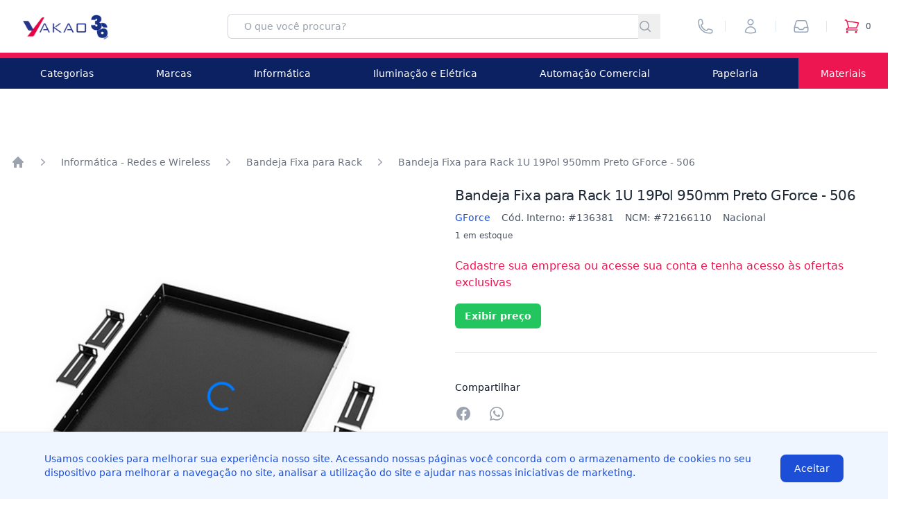

--- FILE ---
content_type: text/html; charset=utf-8
request_url: https://yakao.com.br/informatica-redes-e-wireless/bandeja-frontal-fixa-para-rack/bandeja-fixa-para-rack-1u-19pol-950mm-preto-gforce-506/p
body_size: 24577
content:
<!DOCTYPE html>
<html lang="pt-br">
  <meta name="viewport" content="width=device-width, initial-scale=1">
  <meta name="description" content="Yakao | Conectando Negócios e Distribuindo Tecnologia">
  <head>
      <title>Yakao</title>

    <meta name="csrf-param" content="authenticity_token" />
<meta name="csrf-token" content="ssZNUWn82v3tcsyEa2zo43XFe4hzJ3DdeOg2pWNKsNejmrDSfHY0rM3hoWvOijCtkPOQqk9rf0oeVx-mwnptgA" />
    

    <link rel="stylesheet" href="https://d2z9nptx1ommee.cloudfront.net/assets/storefront/storefront-52f2a319fa4ab184e2134f1cc9f6b8777c404c4ede1d8770586693edceb5cf0d.css" media="all" />
    <script type="importmap" data-turbo-track="reload">{
  "imports": {
    "@hotwired/turbo-rails": "https://d2z9nptx1ommee.cloudfront.net/assets/turbo.min-a7cebc098770798b889c9d787e11062f45f090ba1a79af3e96846bc6e8f52039.js",
    "@hotwired/stimulus": "https://d2z9nptx1ommee.cloudfront.net/assets/stimulus.min-4187c388c76d65365d146f0e95eb2b07a8b4dc51f52c9577219e70a9b0486600.js",
    "@hotwired/stimulus-loading": "https://d2z9nptx1ommee.cloudfront.net/assets/stimulus-loading-3576ce92b149ad5d6959438c6f291e2426c86df3b874c525b30faad51b0d96b3.js",
    "@rails/actioncable": "https://d2z9nptx1ommee.cloudfront.net/assets/actioncable.esm-b66d83871f0a453b10ba8b4c147c2bafa655caaa5d13fa34e9bf361c1c2aedb7.js",
    "stimulus-use": "https://ga.jspm.io/npm:stimulus-use@0.50.0-2/dist/index.js",
    "hotkeys-js": "https://ga.jspm.io/npm:hotkeys-js@3.8.7/dist/hotkeys.esm.js",
    "@rails/activestorage": "https://d2z9nptx1ommee.cloudfront.net/assets/activestorage.esm-67701f2a2743709337889a5447ee87325b56054627c1b736725d69f247f79992.js",
    "chartkick": "https://d2z9nptx1ommee.cloudfront.net/assets/chartkick-8eb76e6cbdb540d495739fce84049fd038e59e7fd55c9e08e47b0b5a74b62db4.js",
    "Chart.bundle": "https://d2z9nptx1ommee.cloudfront.net/assets/Chart.bundle-f9da773cb982870fc03e616b7bcbfcc56462d3b0188cd9e441f8d8398c7e9482.js",
    "trix": "https://d2z9nptx1ommee.cloudfront.net/assets/trix-7440030d033208cfbb65a8d2bb8ad8908099faa351e0cd3bcf9dc24b510c3a91.js",
    "@rails/actiontext": "https://d2z9nptx1ommee.cloudfront.net/assets/actiontext.esm-8386a561a026b3cbe8b226bf99965ba3e0d76c7ac6c97ef80a5dfec240795708.js",
    "lexxy": "https://d2z9nptx1ommee.cloudfront.net/assets/lexxy-d911f86f525a552432107044d2ea62ba0c00d5252adcb8661c316bfecd3985ae.js",
    "sweetalert2": "https://ga.jspm.io/npm:sweetalert2@11.7.20/dist/sweetalert2.all.js",
    "jssip": "https://d2z9nptx1ommee.cloudfront.net/assets/jssip-464e54d39f8ec62ddd0ae540f0816f13e5109d42de32c69f640b9a1fba57276f.js",
    "admin/admin": "https://d2z9nptx1ommee.cloudfront.net/assets/admin/admin-bebc8133bbba90a4f9d6566eea24c5495707ef2fff7226aabe4ea4efd6a144b2.js",
    "dom7": "https://ga.jspm.io/npm:dom7@4.0.4/dom7.esm.js",
    "ssr-window": "https://ga.jspm.io/npm:ssr-window@4.0.2/ssr-window.esm.js",
    "components/analytics_dispatchers": "https://d2z9nptx1ommee.cloudfront.net/assets/components/analytics_dispatchers-15afe97bae5830d6494ea198be5f6c43afe711dc341d0d2dfc02b2362fcf1795.js",
    "swiper/bundle": "https://ga.jspm.io/npm:swiper@11.0.5/swiper-bundle.mjs",
    "application": "https://d2z9nptx1ommee.cloudfront.net/assets/application-abec0c968783ff543f6b19adcf634eb5543700aaed0cc45dccfddfaa4b3bc7b0.js",
    "components/gtag_events": "https://d2z9nptx1ommee.cloudfront.net/assets/components/gtag_events-f4cf185e39f14e9e43aea74ab9e80052e51d95df50b6efaf454816524d13e897.js",
    "jquery": "https://ga.jspm.io/npm:jquery@3.6.3/dist/jquery.js",
    "sortablejs": "https://ga.jspm.io/npm:sortablejs@1.15.0/modular/sortable.esm.js",
    "inputmask": "https://ga.jspm.io/npm:inputmask@5.0.7/dist/inputmask.js",
    "@rails/request.js": "https://ga.jspm.io/npm:@rails/request.js@0.0.6/src/index.js",
    "@github/combobox-nav": "https://ga.jspm.io/npm:@github/combobox-nav@2.0.2/dist/index.js",
    "creditcard.js": "https://ga.jspm.io/npm:creditcard.js@3.0.29/dist/creditcard.js",
    "jquery-mask-plugin": "https://ga.jspm.io/npm:jquery-mask-plugin@1.14.16/dist/jquery.mask.js",
    "flatpickr": "https://ga.jspm.io/npm:flatpickr@4.6.13/dist/esm/index.js",
    "flatpickr/dist/l10n/pt.js": "https://ga.jspm.io/npm:flatpickr@4.6.13/dist/l10n/pt.js",
    "nouislider": "https://d2z9nptx1ommee.cloudfront.net/assets/nouislider-1c56cf88f43eccfe58cfba67f6567d8cf4a1a069e7e2943269c8888a5ed7303c.js",
    "@melloware/coloris": "https://d2z9nptx1ommee.cloudfront.net/assets/@melloware--coloris-2abab45988b39017e9c2c9595aed615e306215fac5b15fee281d966f3afa72a7.js",
    "vanilla-lazyload": "https://d2z9nptx1ommee.cloudfront.net/assets/vanilla-lazyload-c55306bebb6b00843462afc0e3d05932024bac661859ee2e6ec9629005d799b8.js",
    "controllers/admin/category_selector_controller": "https://d2z9nptx1ommee.cloudfront.net/assets/admin/controllers/admin/category_selector_controller-d57a23f1040776a806edc5f46b3bbc2571caa69027e67891c2449678e10f55b6.js",
    "controllers/admin/collapse_controller": "https://d2z9nptx1ommee.cloudfront.net/assets/admin/controllers/admin/collapse_controller-91ff2a57ccef3487ee2c48e20a26106742539887d525cca44cee498a3da6bad8.js",
    "controllers/admin/collection_rule_controller": "https://d2z9nptx1ommee.cloudfront.net/assets/admin/controllers/admin/collection_rule_controller-7afbad613e735be5bbc4adefa2a42e9e02a6c09eb82e9e0eec37f65727b591e5.js",
    "controllers/admin/competitor_quotes_controller": "https://d2z9nptx1ommee.cloudfront.net/assets/admin/controllers/admin/competitor_quotes_controller-2eb9a79290134c3b4c8f7a788ff77534fd6c80b2c0e82187b5c0c885db57a2de.js",
    "controllers/admin/confirm_controller": "https://d2z9nptx1ommee.cloudfront.net/assets/admin/controllers/admin/confirm_controller-d9c8aaa094c256b79b4214045422012d4171579e59975fd46166696c297b6165.js",
    "controllers/admin/customer_controller": "https://d2z9nptx1ommee.cloudfront.net/assets/admin/controllers/admin/customer_controller-2e532caa794a91b248168941bae81b5f260ea1b52a1b69613e490e64bfbc0aba.js",
    "controllers/admin/date_picker_controller": "https://d2z9nptx1ommee.cloudfront.net/assets/admin/controllers/admin/date_picker_controller-2e163e7193297d91cc062a59696c6c6382d2f928c78991d6f6965c3bd999cddc.js",
    "controllers/admin/date_range_picker_controller": "https://d2z9nptx1ommee.cloudfront.net/assets/admin/controllers/admin/date_range_picker_controller-f854e4f2dbd5762749970ed9c44f6a11e7d951ac8806a524ced7358a8390846b.js",
    "controllers/admin/draft_orders_controller": "https://d2z9nptx1ommee.cloudfront.net/assets/admin/controllers/admin/draft_orders_controller-881a2d000d17f69118950022396dfb379d15236b26b09bdd15f8cd1f8099d9aa.js",
    "controllers/admin/draft_payment_methods_controller": "https://d2z9nptx1ommee.cloudfront.net/assets/admin/controllers/admin/draft_payment_methods_controller-ce94609e4cfb563cd491ad151cba3c533216c76d2042faee42bff14a77bfdb86.js",
    "controllers/admin/form_controller": "https://d2z9nptx1ommee.cloudfront.net/assets/admin/controllers/admin/form_controller-997e6d4c1573deef38486cb6873cd7905e6354425e7a395ff3947fe3a38fb409.js",
    "controllers/admin/hello_controller": "https://d2z9nptx1ommee.cloudfront.net/assets/admin/controllers/admin/hello_controller-3a158e764a4ceec45174a6072e023c08c15c5e95efe72e0bdbc4b9a1f6c8799d.js",
    "controllers/admin/masks_controller": "https://d2z9nptx1ommee.cloudfront.net/assets/admin/controllers/admin/masks_controller-2c485c9211459813b0e8b22054a529cbe13b60124f8c9c73c5d5fd212ebdf0a8.js",
    "controllers/admin/navigation_controller": "https://d2z9nptx1ommee.cloudfront.net/assets/admin/controllers/admin/navigation_controller-741dd6c5b17ec983d861c728cdef259851774b8d0a7058b62177c049c727cdbc.js",
    "controllers/admin/order_editor_controller": "https://d2z9nptx1ommee.cloudfront.net/assets/admin/controllers/admin/order_editor_controller-b0ca4d9fbebcfc3cb92a7f4c336ac90deb77fb2aae36241425133a94e90c3681.js",
    "controllers/admin/product_controller": "https://d2z9nptx1ommee.cloudfront.net/assets/admin/controllers/admin/product_controller-ec80d251cbf54c79eaa37819bb29c739fcd03cc14694c0ca24245ea6b62c428c.js",
    "controllers/admin/searchbar_controller": "https://d2z9nptx1ommee.cloudfront.net/assets/admin/controllers/admin/searchbar_controller-88afc2cd39a7b62d3b1556534e0aac2f783001a9ca10b2c8af9f4317df3dc8e4.js",
    "controllers/admin/softphone_controller": "https://d2z9nptx1ommee.cloudfront.net/assets/admin/controllers/admin/softphone_controller-8fef2eb1f8bd32943487c37b349e80b02e08c33aff28ee13be4898626ff44493.js",
    "controllers/admin/sortable_bricks_controller": "https://d2z9nptx1ommee.cloudfront.net/assets/admin/controllers/admin/sortable_bricks_controller-36544c6425160de749f5eadcf91998b82556320ef29548dd4b24e0484a19ae46.js",
    "controllers/admin/sortable_controller": "https://d2z9nptx1ommee.cloudfront.net/assets/admin/controllers/admin/sortable_controller-b141cd0450508ffb7aaa41f6fe47e27677729c9de6aa1beb4ff1ceb179cdf0d4.js",
    "controllers/admin/table_controller": "https://d2z9nptx1ommee.cloudfront.net/assets/admin/controllers/admin/table_controller-97d9d6e9d12d581838a6325ba60c650fa40bfe54baca1d95acb36adfe026bf67.js",
    "controllers/admin/turbo_controller": "https://d2z9nptx1ommee.cloudfront.net/assets/admin/controllers/admin/turbo_controller-fd941a6790266e539b3e40ecf8065fe2a9ac4af8ede522bcd7996e3b3a9c65f8.js",
    "controllers/admin/uploader_controller": "https://d2z9nptx1ommee.cloudfront.net/assets/admin/controllers/admin/uploader_controller-c711b2aca381fb67f7ac5f9b8b324decba0dcc1e8b1c4557c90514c3fd58040d.js",
    "controllers/admin/variant_controller": "https://d2z9nptx1ommee.cloudfront.net/assets/admin/controllers/admin/variant_controller-417974ba63b5f614424b8825dac52e80a76173730b4867f6a0d9c9c2a94cc04d.js",
    "controllers": "https://d2z9nptx1ommee.cloudfront.net/assets/controllers/index-2db729dddcc5b979110e98de4b6720f83f91a123172e87281d5a58410fc43806.js",
    "controllers/storefront/cart_controller": "https://d2z9nptx1ommee.cloudfront.net/assets/storefront/controllers/storefront/cart_controller-540c70efbfd9d58eb075eea6f417c889141ca21777e3bfa43638cef2de38a78e.js",
    "controllers/storefront/cart_shipping_controller": "https://d2z9nptx1ommee.cloudfront.net/assets/storefront/controllers/storefront/cart_shipping_controller-3ab903287bb39301b4f2194d64319e2d7568892ecffa2d7efdcc9d55a361acbc.js",
    "controllers/storefront/draft_flow_controller": "https://d2z9nptx1ommee.cloudfront.net/assets/storefront/controllers/storefront/draft_flow_controller-e419a491afdbdc74ed7734f5183a38d54932183b129beb1e4235876a9a7d74c5.js",
    "controllers/storefront/draft_notes_controller": "https://d2z9nptx1ommee.cloudfront.net/assets/storefront/controllers/storefront/draft_notes_controller-f28783e9daf4d077aa855eb67925bcf01811d5c35db5ed0097271f1d11ed3907.js",
    "controllers/storefront/draft_payment_box_controller": "https://d2z9nptx1ommee.cloudfront.net/assets/storefront/controllers/storefront/draft_payment_box_controller-967a10f6f337545a10d235434f62c840ce4034a446db71acc0eb768badb58e89.js",
    "controllers/storefront/draft_payment_controller": "https://d2z9nptx1ommee.cloudfront.net/assets/storefront/controllers/storefront/draft_payment_controller-c37f9155dedfeb1d0723b0989c8ea9e473e8bddcc856d7f7511ee5bd2ba4e6b9.js",
    "controllers/storefront/draft_payment_status_controller": "https://d2z9nptx1ommee.cloudfront.net/assets/storefront/controllers/storefront/draft_payment_status_controller-52938c79207f1d92e99e897789968b855fb15f1af72d6167f52185802d18e0ec.js",
    "controllers/storefront/draft_shipping_controller": "https://d2z9nptx1ommee.cloudfront.net/assets/storefront/controllers/storefront/draft_shipping_controller-bfea35a318f33ffe511eebc161488ed8820f431a5f9e5ce83c1e8369fc8acf96.js",
    "controllers/storefront/dropdown_controller": "https://d2z9nptx1ommee.cloudfront.net/assets/storefront/controllers/storefront/dropdown_controller-d208148ece2ee70a6ee3b67c3195bf36b4a8a83f318de7eb21b8b771cb78ede2.js",
    "controllers/storefront/faq_controller": "https://d2z9nptx1ommee.cloudfront.net/assets/storefront/controllers/storefront/faq_controller-499dca7ed9575dde3c721c0b2b6977b2e4e54544c10e4f273dbdc948255d75c8.js",
    "controllers/storefront/global_tracker_controller": "https://d2z9nptx1ommee.cloudfront.net/assets/storefront/controllers/storefront/global_tracker_controller-930a0f96eba1e5de733a8633dc0d920f7b0101049faf0bac39045a41c87e0e44.js",
    "controllers/storefront/hello_controller": "https://d2z9nptx1ommee.cloudfront.net/assets/storefront/controllers/storefront/hello_controller-051e5248e55513e77058f404800997483c47914a4ea5038a6881c46d67fb3f57.js",
    "controllers/storefront/lazy_load_controller": "https://d2z9nptx1ommee.cloudfront.net/assets/storefront/controllers/storefront/lazy_load_controller-81288ddfc75048a0416d3864beaf76776b358b245cb3604aa77e7da5a4729de2.js",
    "controllers/storefront/product_card_controller": "https://d2z9nptx1ommee.cloudfront.net/assets/storefront/controllers/storefront/product_card_controller-cc5f8206e723a951976279dcd8c077b90ec40a187ef53c0120bbb277b7dc64f0.js",
    "controllers/storefront/product_page_controller": "https://d2z9nptx1ommee.cloudfront.net/assets/storefront/controllers/storefront/product_page_controller-ccb0c059fce95950c3ea6a66bee30010b0892ca0e264d3675397c01ad2b8c6f1.js",
    "controllers/storefront/purchase_flow_controller": "https://d2z9nptx1ommee.cloudfront.net/assets/storefront/controllers/storefront/purchase_flow_controller-52fc24141fd5e0a84cc232f73a80d0e59d7b245271918921b000d3e98d89787b.js",
    "controllers/storefront/purchase_payment_box_controller": "https://d2z9nptx1ommee.cloudfront.net/assets/storefront/controllers/storefront/purchase_payment_box_controller-3e67b6f357e4437da928f28389f0652d63f9a9c525f989d35b28d6f740dc3c51.js",
    "controllers/storefront/purchase_payment_controller": "https://d2z9nptx1ommee.cloudfront.net/assets/storefront/controllers/storefront/purchase_payment_controller-c37f9155dedfeb1d0723b0989c8ea9e473e8bddcc856d7f7511ee5bd2ba4e6b9.js",
    "controllers/storefront/purchase_shipping_controller": "https://d2z9nptx1ommee.cloudfront.net/assets/storefront/controllers/storefront/purchase_shipping_controller-bfea35a318f33ffe511eebc161488ed8820f431a5f9e5ce83c1e8369fc8acf96.js",
    "controllers/storefront/redirect_controller": "https://d2z9nptx1ommee.cloudfront.net/assets/storefront/controllers/storefront/redirect_controller-8a7ef7dac98c951ebcdf2ab6a721fa68b06fd4b73d992a45c00eeef7f1936d15.js",
    "controllers/storefront/sales_representation_controller": "https://d2z9nptx1ommee.cloudfront.net/assets/storefront/controllers/storefront/sales_representation_controller-12924b50b6512dc18bb1da6d5196fea5bc5c8afad2c093a7b082ed35c1741a13.js",
    "controllers/storefront/signup_controller": "https://d2z9nptx1ommee.cloudfront.net/assets/storefront/controllers/storefront/signup_controller-26c6995985d6a710cdeb24e5feec6bac9572a602073bb9363579cb15974ff276.js",
    "controllers/storefront/swiper_controller": "https://d2z9nptx1ommee.cloudfront.net/assets/storefront/controllers/storefront/swiper_controller-bc86bedda980bddba8bb885e339ba1fdfb2d64e8d72d2dff11fdb0d5b38e4e77.js",
    "controllers/storefront/swiper_product_page_controller": "https://d2z9nptx1ommee.cloudfront.net/assets/storefront/controllers/storefront/swiper_product_page_controller-0bcd9ed556051a81e76104aaa443a6c90caf1e00db17586394ef2900ed5d91cc.js",
    "controllers/storefront/swiper_products_controller": "https://d2z9nptx1ommee.cloudfront.net/assets/storefront/controllers/storefront/swiper_products_controller-fa18be98a153fe805d704d3f5e3a43b82cafc4e6aaac6904a2e5352005291bb2.js",
    "controllers/storefront/swiper_sliders_controller": "https://d2z9nptx1ommee.cloudfront.net/assets/storefront/controllers/storefront/swiper_sliders_controller-59cf72baeb7ccfd2a47dc5a9a257ad91913c7150a5fd725dd312e51acca5b0ca.js",
    "controllers/admin/accordion_controller": "https://d2z9nptx1ommee.cloudfront.net/assets/controllers/admin/accordion_controller-ed4e7be534cfcf1c8e9f4ad809eef4a7119a2a9c9e0389b0b71d6a854c730224.js",
    "controllers/admin/competing_search_controller": "https://d2z9nptx1ommee.cloudfront.net/assets/controllers/admin/competing_search_controller-5a51448d5431f8045d39638eea9ac592804b04df53d348e119aea861bbef3c05.js",
    "controllers/admin/cover_page_controller": "https://d2z9nptx1ommee.cloudfront.net/assets/controllers/admin/cover_page_controller-75e4e3a6af2d4577fbc2943805d96fc14c8853c2311080871741b0f612d0929c.js",
    "controllers/admin/crm_account_controller": "https://d2z9nptx1ommee.cloudfront.net/assets/controllers/admin/crm_account_controller-aeb25c5388abf4f809df5a3ebe1b2b2ea0be36b3bcd8f9bbe1445540243e89cd.js",
    "controllers/admin/draft_order_controller": "https://d2z9nptx1ommee.cloudfront.net/assets/controllers/admin/draft_order_controller-0ee739761438b97822366ecc6130b303a815879100d74aef85142942d453a965.js",
    "controllers/admin/permissions_controller": "https://d2z9nptx1ommee.cloudfront.net/assets/controllers/admin/permissions_controller-4ded52103fd4b2258db580a0ac7cff52360e13526842afedf18eb3b552361193.js",
    "controllers/admin/pricing_simulator_controller": "https://d2z9nptx1ommee.cloudfront.net/assets/controllers/admin/pricing_simulator_controller-3cf83d64f0c5dd50cc88c23e113f8098faa56065e20e487a086af68cc92cb8d4.js",
    "controllers/admin/sales_group_controller": "https://d2z9nptx1ommee.cloudfront.net/assets/controllers/admin/sales_group_controller-38a575d2c0a724e86faf35521d8e9dd0830f3c0fff70b0488067426a62a67317.js",
    "controllers/application": "https://d2z9nptx1ommee.cloudfront.net/assets/controllers/application-368d98631bccbf2349e0d4f8269afb3fe9625118341966de054759d96ea86c7e.js",
    "controllers/category_selector_controller": "https://d2z9nptx1ommee.cloudfront.net/assets/controllers/category_selector_controller-d57a23f1040776a806edc5f46b3bbc2571caa69027e67891c2449678e10f55b6.js",
    "controllers/clipboard_controller": "https://d2z9nptx1ommee.cloudfront.net/assets/controllers/clipboard_controller-8890a297317656529fc20fb5011099c1cfce5e43dae3e842196b38a796b7173d.js",
    "controllers/combobox_controller": "https://d2z9nptx1ommee.cloudfront.net/assets/controllers/combobox_controller-bd20e72657fc06d32c7f1231d718d5559e55bb4b8cd4e6dc7fd446208964ce3d.js",
    "controllers/content_loader_controller": "https://d2z9nptx1ommee.cloudfront.net/assets/controllers/content_loader_controller-68ef8dd2f1b221b8003966434fc2d9d4c263846e8ffe07178935c1a6475bf8dd.js",
    "controllers/hello_controller": "https://d2z9nptx1ommee.cloudfront.net/assets/controllers/hello_controller-554bb1f6afd012d4e0a31d5d93a4c638e6c676c3c474c2a2da8545dbf34bdb37.js",
    "controllers/image_uploader_controller": "https://d2z9nptx1ommee.cloudfront.net/assets/controllers/image_uploader_controller-e36637a621e124010552c7bdeabbc93847ef3852eec525ae11bdc214601fe58e.js",
    "controllers/minicommerce/cart_controller": "https://d2z9nptx1ommee.cloudfront.net/assets/controllers/minicommerce/cart_controller-bbaddc2f1e132ed9572c6c00519543265060b2d462404baff2e07450b31c37e7.js",
    "controllers/minicommerce/cart_shipping_controller": "https://d2z9nptx1ommee.cloudfront.net/assets/controllers/minicommerce/cart_shipping_controller-24687d71fc8d57fac3d2cd357698ad738fa102faea2fb0fe1d5e93a8ca64ee4d.js",
    "controllers/minicommerce/customer_controller": "https://d2z9nptx1ommee.cloudfront.net/assets/controllers/minicommerce/customer_controller-6b46052d97252db59900b7dd054f8db442c82e29331c85939deb0b61c6f15a03.js",
    "controllers/minicommerce/masks_controller": "https://d2z9nptx1ommee.cloudfront.net/assets/controllers/minicommerce/masks_controller-8591185904cc43717f42f72c5dadd36084cbe223dbba2fccaac78d4ffc4f992d.js",
    "controllers/minicommerce/preferences_controller": "https://d2z9nptx1ommee.cloudfront.net/assets/controllers/minicommerce/preferences_controller-0c75469989a56b1ae7288d48d4a9d24a740ee17cf1c3ca6dc8031573388b791e.js",
    "controllers/minicommerce/product_card_controller": "https://d2z9nptx1ommee.cloudfront.net/assets/controllers/minicommerce/product_card_controller-09e72152e736d02d96e36e091c4788549d91eb4414b2dbbccad690dac3605c42.js",
    "controllers/minicommerce/product_page_controller": "https://d2z9nptx1ommee.cloudfront.net/assets/controllers/minicommerce/product_page_controller-beb8c187940eb87821de9a0377237af4c9fd92f69ff4aa488a7f1d25f0ceebbd.js",
    "controllers/minicommerce/quote_controller": "https://d2z9nptx1ommee.cloudfront.net/assets/controllers/minicommerce/quote_controller-6e4c36f81e9e9b6e6c9ac5b475163c18770c2f5eece40e9be32f4943dade07e6.js",
    "controllers/minicommerce/sidebar_controller": "https://d2z9nptx1ommee.cloudfront.net/assets/controllers/minicommerce/sidebar_controller-fabc8ab3ce6675388d9f2d1da2851c93e24bf087d89741ce0428f0e414c83754.js",
    "controllers/minicommerce/sort_by_controller": "https://d2z9nptx1ommee.cloudfront.net/assets/controllers/minicommerce/sort_by_controller-17f6dd65c90bd5b49e363bef47cfb987d0472bc74f418053e104c6d06aa34b9d.js",
    "controllers/minicommerce/swiper_product_page_controller": "https://d2z9nptx1ommee.cloudfront.net/assets/controllers/minicommerce/swiper_product_page_controller-dee4b6b5d7d126089539c1cca2e7db6e9233af7196cf9622c9ab51a3473bb1ac.js",
    "controllers/minicommerce/swiper_products_controller": "https://d2z9nptx1ommee.cloudfront.net/assets/controllers/minicommerce/swiper_products_controller-b1c8bfeafd2821edfc2d30c0159b5ef4b1eb095dd8f6c39b0a5990b59165103f.js",
    "controllers/modal_controller": "https://d2z9nptx1ommee.cloudfront.net/assets/controllers/modal_controller-1e20d1ee48f8be06bd0a894706087344efefaa6d368c0316b24131f469775756.js",
    "controllers/modal_image_controller": "https://d2z9nptx1ommee.cloudfront.net/assets/controllers/modal_image_controller-346c7f0f20f7868a3c6931dd7e86647d5ecaa904107bc5d5f1b8de4a9093cb33.js",
    "controllers/printer_controller": "https://d2z9nptx1ommee.cloudfront.net/assets/controllers/printer_controller-ec034b4066ef6c031aad13e9c4951e4c9efc5f42204ed984d508def13bd9c84c.js",
    "controllers/retailarea/autofill_controller": "https://d2z9nptx1ommee.cloudfront.net/assets/controllers/retailarea/autofill_controller-aa52aa4a4f0eda62be77c87baf5ecdfddaeb632502e9695e126a92cb29db1186.js",
    "controllers/retailarea/category_selector_controller": "https://d2z9nptx1ommee.cloudfront.net/assets/controllers/retailarea/category_selector_controller-d57a23f1040776a806edc5f46b3bbc2571caa69027e67891c2449678e10f55b6.js",
    "controllers/retailarea/coloris_controller": "https://d2z9nptx1ommee.cloudfront.net/assets/controllers/retailarea/coloris_controller-7265b926741c73cd069bf013837b1123d9be50d053c4244cadc8850395b31106.js",
    "controllers/retailarea/font_family_controller": "https://d2z9nptx1ommee.cloudfront.net/assets/controllers/retailarea/font_family_controller-66ccae207430a506405db85ebb4650a47d4c5c8411206d53e155a15e5bf1ac74.js",
    "controllers/retailarea/masks_controller": "https://d2z9nptx1ommee.cloudfront.net/assets/controllers/retailarea/masks_controller-600fb87af0b81a23c9044a00fa4a0865deded9a5c14807c55d189cbc6f7505eb.js",
    "controllers/retailarea/modal_controller": "https://d2z9nptx1ommee.cloudfront.net/assets/controllers/retailarea/modal_controller-cd45991dd42a3f58d6401ef3076ca1b1c1e46512e026929225bd9af807a05679.js",
    "controllers/retailarea/quote_controller": "https://d2z9nptx1ommee.cloudfront.net/assets/controllers/retailarea/quote_controller-fa0626fd1371509b179a5a71ea144fd427acbdec240480db0de659ce797c8a84.js",
    "controllers/retailarea/quote_item_markup_controller": "https://d2z9nptx1ommee.cloudfront.net/assets/controllers/retailarea/quote_item_markup_controller-cde11943ce65113cebee9c861482df31792ff34a0998ae83f02d8c927d1f6239.js",
    "controllers/retailarea/quote_markup_controller": "https://d2z9nptx1ommee.cloudfront.net/assets/controllers/retailarea/quote_markup_controller-fc37da38cc706149f9aaf8e2a12dd63eee6159dd72075c80ff146bc43bc46680.js",
    "controllers/retailarea/quote_notes_controller": "https://d2z9nptx1ommee.cloudfront.net/assets/controllers/retailarea/quote_notes_controller-f28783e9daf4d077aa855eb67925bcf01811d5c35db5ed0097271f1d11ed3907.js",
    "controllers/retailarea/quote_shipping_controller": "https://d2z9nptx1ommee.cloudfront.net/assets/controllers/retailarea/quote_shipping_controller-4f18dd05aaeb0d560fd9c12c1331f80e171e5f84a9fa75f937988162b8391683.js",
    "controllers/retailarea/sortable_controller": "https://d2z9nptx1ommee.cloudfront.net/assets/controllers/retailarea/sortable_controller-f41b1b1063e87957defa03006ee3fcd905314d90bc6b3201906614d2aa5bfd92.js",
    "controllers/retailfront/draft_flow_controller": "https://d2z9nptx1ommee.cloudfront.net/assets/controllers/retailfront/draft_flow_controller-3b724d2bec82eb0f5457766f86e798b6a47f03558f7ac2e1fc48e75945673ffc.js",
    "controllers/retailfront/draft_payment_box_controller": "https://d2z9nptx1ommee.cloudfront.net/assets/controllers/retailfront/draft_payment_box_controller-b17856dca7c8aeaef160d43ddd7558626111645937a24c09e08a5c5eb5b35768.js",
    "controllers/retailfront/draft_payment_controller": "https://d2z9nptx1ommee.cloudfront.net/assets/controllers/retailfront/draft_payment_controller-48981c1f61904bcf84d636c5211e69d3d077145461b37f425bee6ed716ca9d95.js",
    "controllers/retailfront/draft_payment_status_controller": "https://d2z9nptx1ommee.cloudfront.net/assets/controllers/retailfront/draft_payment_status_controller-c998a07c8f08a7e2bf74be2204f68655e7948abcf5bb245ba056bd78dd9f9034.js",
    "controllers/retailfront/draft_shipping_controller": "https://d2z9nptx1ommee.cloudfront.net/assets/controllers/retailfront/draft_shipping_controller-b587cde0ce300a05124f00799f2936b7c74a4659b3480ba63264e06e3043d3c7.js",
    "controllers/retailfront/dropshipping_controller": "https://d2z9nptx1ommee.cloudfront.net/assets/controllers/retailfront/dropshipping_controller-e6cab84b0a19dd33a878ee504cad6d0641140ac0d4b780d0c636c35e74058112.js",
    "controllers/retailfront/dropshipping_customer_controller": "https://d2z9nptx1ommee.cloudfront.net/assets/controllers/retailfront/dropshipping_customer_controller-505a0ce8a1efe264888919186a2961f9e396527b6e16dd2abbe438ea4595ebd5.js",
    "controllers/retailfront/dropshipping_shipping_controller": "https://d2z9nptx1ommee.cloudfront.net/assets/controllers/retailfront/dropshipping_shipping_controller-324e554d2000c1ac898ca40e39f1ecb27ca09a7fcf3c1ca8615cd4aa219b212c.js",
    "controllers/retailfront/faq_controller": "https://d2z9nptx1ommee.cloudfront.net/assets/controllers/retailfront/faq_controller-499dca7ed9575dde3c721c0b2b6977b2e4e54544c10e4f273dbdc948255d75c8.js",
    "controllers/retailfront/masks_controller": "https://d2z9nptx1ommee.cloudfront.net/assets/controllers/retailfront/masks_controller-2e532caa794a91b248168941bae81b5f260ea1b52a1b69613e490e64bfbc0aba.js",
    "controllers/retailfront/navigation_controller": "https://d2z9nptx1ommee.cloudfront.net/assets/controllers/retailfront/navigation_controller-66bbce6366e253c4b4c1097706a58ee26136311638053bd09e991830cb682fbb.js",
    "controllers/retailfront/preferences_controller": "https://d2z9nptx1ommee.cloudfront.net/assets/controllers/retailfront/preferences_controller-0c75469989a56b1ae7288d48d4a9d24a740ee17cf1c3ca6dc8031573388b791e.js",
    "controllers/retailfront/product_card_controller": "https://d2z9nptx1ommee.cloudfront.net/assets/controllers/retailfront/product_card_controller-e0303caa4b85dbaaf9c66ee13ab31cf69738a08d33c16001c15c4cc5867b30a0.js",
    "controllers/retailfront/product_page_controller": "https://d2z9nptx1ommee.cloudfront.net/assets/controllers/retailfront/product_page_controller-000b3a1a0d9b384ef1d6ce194fe3c4581790a25380fd911534089c74428ff633.js",
    "controllers/retailfront/quote_controller": "https://d2z9nptx1ommee.cloudfront.net/assets/controllers/retailfront/quote_controller-ecc2180b50c0bd2edc0dc642c049ce8acd05daa821e2911ec490cce135f4bdd8.js",
    "controllers/retailfront/quote_item_markup_controller": "https://d2z9nptx1ommee.cloudfront.net/assets/controllers/retailfront/quote_item_markup_controller-cde11943ce65113cebee9c861482df31792ff34a0998ae83f02d8c927d1f6239.js",
    "controllers/retailfront/quote_markup_controller": "https://d2z9nptx1ommee.cloudfront.net/assets/controllers/retailfront/quote_markup_controller-fc37da38cc706149f9aaf8e2a12dd63eee6159dd72075c80ff146bc43bc46680.js",
    "controllers/retailfront/quote_shipping_controller": "https://d2z9nptx1ommee.cloudfront.net/assets/controllers/retailfront/quote_shipping_controller-324e554d2000c1ac898ca40e39f1ecb27ca09a7fcf3c1ca8615cd4aa219b212c.js",
    "controllers/retailfront/sidebar_controller": "https://d2z9nptx1ommee.cloudfront.net/assets/controllers/retailfront/sidebar_controller-aaef0d624f52a99bcbf9ec7d177789751cca9c616f9050b4a6de07e05c1da2c2.js",
    "controllers/retailfront/sort_by_controller": "https://d2z9nptx1ommee.cloudfront.net/assets/controllers/retailfront/sort_by_controller-17f6dd65c90bd5b49e363bef47cfb987d0472bc74f418053e104c6d06aa34b9d.js",
    "controllers/retailfront/swiper_product_page_controller": "https://d2z9nptx1ommee.cloudfront.net/assets/controllers/retailfront/swiper_product_page_controller-0bcd9ed556051a81e76104aaa443a6c90caf1e00db17586394ef2900ed5d91cc.js",
    "controllers/retailfront/swiper_products_controller": "https://d2z9nptx1ommee.cloudfront.net/assets/controllers/retailfront/swiper_products_controller-fa18be98a153fe805d704d3f5e3a43b82cafc4e6aaac6904a2e5352005291bb2.js",
    "controllers/retailfront/turbo_controller": "https://d2z9nptx1ommee.cloudfront.net/assets/controllers/retailfront/turbo_controller-cbea46f8352935891c674e8857b895ce1d04db1d09b6c5fc8a1cd6de924b03a0.js",
    "controllers/searchbar_controller": "https://d2z9nptx1ommee.cloudfront.net/assets/controllers/searchbar_controller-0f6e22d429b9c4c5f40028bbfbc287fae7bde0127f81bee3f44d14ebfdd20a8c.js",
    "controllers/storefront/collapsable_controller": "https://d2z9nptx1ommee.cloudfront.net/assets/controllers/storefront/collapsable_controller-bb12e9cb832c3c8a8934f556fc682d6545a1b1f9441a7f725683987f06b58614.js",
    "controllers/storefront/countdown_controller": "https://d2z9nptx1ommee.cloudfront.net/assets/controllers/storefront/countdown_controller-c8f1df4a79961a11449c3ae07a9701770f0b53dfc79d9f9f2b9369b52d995097.js",
    "controllers/storefront/navigation_controller": "https://d2z9nptx1ommee.cloudfront.net/assets/controllers/storefront/navigation_controller-d24e5c2483e2169517f1c7d0e40ccf4c333bf04b4c6e8b42c2fc06818a0b79d4.js",
    "controllers/storefront/popup_controller": "https://d2z9nptx1ommee.cloudfront.net/assets/controllers/storefront/popup_controller-e424e1c0d823b10cdde6a248833e2df99741d2c74c5a7d69e4bce752334cebd7.js",
    "controllers/storefront/preferences_controller": "https://d2z9nptx1ommee.cloudfront.net/assets/controllers/storefront/preferences_controller-0c75469989a56b1ae7288d48d4a9d24a740ee17cf1c3ca6dc8031573388b791e.js",
    "controllers/storefront/range_slider_controller": "https://d2z9nptx1ommee.cloudfront.net/assets/controllers/storefront/range_slider_controller-41128b07b37c2ef014c7f7f94b14963095e8bbc385fa7f98b92398f68055bc5c.js",
    "controllers/storefront/sidebar_controller": "https://d2z9nptx1ommee.cloudfront.net/assets/controllers/storefront/sidebar_controller-8014f38ac89fcc9d20b96024f593fd527504755bd11b9e5823df210fb9370cc6.js",
    "controllers/storefront/sort_by_controller": "https://d2z9nptx1ommee.cloudfront.net/assets/controllers/storefront/sort_by_controller-17f6dd65c90bd5b49e363bef47cfb987d0472bc74f418053e104c6d06aa34b9d.js",
    "controllers/table_controller": "https://d2z9nptx1ommee.cloudfront.net/assets/controllers/table_controller-97d9d6e9d12d581838a6325ba60c650fa40bfe54baca1d95acb36adfe026bf67.js",
    "controllers/tabs_controller": "https://d2z9nptx1ommee.cloudfront.net/assets/controllers/tabs_controller-a353a34f3b2fb437de83110505d0ae895d16ce85ceeffa879625538c1c145383.js",
    "controllers/tmp/draft_item_discount_controller": "https://d2z9nptx1ommee.cloudfront.net/assets/controllers/tmp/draft_item_discount_controller-e62445254170fa0323f858f1790e2184be98254d2db5af76c01b8d7ff633186a.js",
    "controllers/tooltip_controller": "https://d2z9nptx1ommee.cloudfront.net/assets/controllers/tooltip_controller-258fd12d77a8084de022ffa06743f516d0f3c28926aabcc45703b7fb8ff342f5.js",
    "controllers/turbo_controller": "https://d2z9nptx1ommee.cloudfront.net/assets/controllers/turbo_controller-fd941a6790266e539b3e40ecf8065fe2a9ac4af8ede522bcd7996e3b3a9c65f8.js",
    "components/event_tracker": "https://d2z9nptx1ommee.cloudfront.net/assets/components/event_tracker-ce7872fa1b0be8230995b7bf205c22561fe8d8df0315f981f385c8b9273742e6.js"
  }
}</script>
<link rel="modulepreload" href="https://d2z9nptx1ommee.cloudfront.net/assets/turbo.min-a7cebc098770798b889c9d787e11062f45f090ba1a79af3e96846bc6e8f52039.js">
<link rel="modulepreload" href="https://d2z9nptx1ommee.cloudfront.net/assets/stimulus.min-4187c388c76d65365d146f0e95eb2b07a8b4dc51f52c9577219e70a9b0486600.js">
<link rel="modulepreload" href="https://d2z9nptx1ommee.cloudfront.net/assets/stimulus-loading-3576ce92b149ad5d6959438c6f291e2426c86df3b874c525b30faad51b0d96b3.js">
<link rel="modulepreload" href="https://d2z9nptx1ommee.cloudfront.net/assets/actioncable.esm-b66d83871f0a453b10ba8b4c147c2bafa655caaa5d13fa34e9bf361c1c2aedb7.js">
<link rel="modulepreload" href="https://ga.jspm.io/npm:stimulus-use@0.50.0-2/dist/index.js">
<link rel="modulepreload" href="https://ga.jspm.io/npm:hotkeys-js@3.8.7/dist/hotkeys.esm.js">
<link rel="modulepreload" href="https://d2z9nptx1ommee.cloudfront.net/assets/activestorage.esm-67701f2a2743709337889a5447ee87325b56054627c1b736725d69f247f79992.js">
<link rel="modulepreload" href="https://d2z9nptx1ommee.cloudfront.net/assets/chartkick-8eb76e6cbdb540d495739fce84049fd038e59e7fd55c9e08e47b0b5a74b62db4.js">
<link rel="modulepreload" href="https://d2z9nptx1ommee.cloudfront.net/assets/Chart.bundle-f9da773cb982870fc03e616b7bcbfcc56462d3b0188cd9e441f8d8398c7e9482.js">
<link rel="modulepreload" href="https://d2z9nptx1ommee.cloudfront.net/assets/trix-7440030d033208cfbb65a8d2bb8ad8908099faa351e0cd3bcf9dc24b510c3a91.js">
<link rel="modulepreload" href="https://d2z9nptx1ommee.cloudfront.net/assets/actiontext.esm-8386a561a026b3cbe8b226bf99965ba3e0d76c7ac6c97ef80a5dfec240795708.js">
<link rel="modulepreload" href="https://d2z9nptx1ommee.cloudfront.net/assets/lexxy-d911f86f525a552432107044d2ea62ba0c00d5252adcb8661c316bfecd3985ae.js">
<link rel="modulepreload" href="https://ga.jspm.io/npm:sweetalert2@11.7.20/dist/sweetalert2.all.js">
<link rel="modulepreload" href="https://d2z9nptx1ommee.cloudfront.net/assets/jssip-464e54d39f8ec62ddd0ae540f0816f13e5109d42de32c69f640b9a1fba57276f.js">
<link rel="modulepreload" href="https://d2z9nptx1ommee.cloudfront.net/assets/admin/admin-bebc8133bbba90a4f9d6566eea24c5495707ef2fff7226aabe4ea4efd6a144b2.js">
<link rel="modulepreload" href="https://ga.jspm.io/npm:dom7@4.0.4/dom7.esm.js">
<link rel="modulepreload" href="https://ga.jspm.io/npm:ssr-window@4.0.2/ssr-window.esm.js">
<link rel="modulepreload" href="https://d2z9nptx1ommee.cloudfront.net/assets/components/analytics_dispatchers-15afe97bae5830d6494ea198be5f6c43afe711dc341d0d2dfc02b2362fcf1795.js">
<link rel="modulepreload" href="https://ga.jspm.io/npm:swiper@11.0.5/swiper-bundle.mjs">
<link rel="modulepreload" href="https://d2z9nptx1ommee.cloudfront.net/assets/application-abec0c968783ff543f6b19adcf634eb5543700aaed0cc45dccfddfaa4b3bc7b0.js">
<link rel="modulepreload" href="https://d2z9nptx1ommee.cloudfront.net/assets/components/gtag_events-f4cf185e39f14e9e43aea74ab9e80052e51d95df50b6efaf454816524d13e897.js">
<link rel="modulepreload" href="https://ga.jspm.io/npm:jquery@3.6.3/dist/jquery.js">
<link rel="modulepreload" href="https://ga.jspm.io/npm:sortablejs@1.15.0/modular/sortable.esm.js">
<link rel="modulepreload" href="https://ga.jspm.io/npm:inputmask@5.0.7/dist/inputmask.js">
<link rel="modulepreload" href="https://ga.jspm.io/npm:@rails/request.js@0.0.6/src/index.js">
<link rel="modulepreload" href="https://ga.jspm.io/npm:@github/combobox-nav@2.0.2/dist/index.js">
<link rel="modulepreload" href="https://ga.jspm.io/npm:creditcard.js@3.0.29/dist/creditcard.js">
<link rel="modulepreload" href="https://ga.jspm.io/npm:jquery-mask-plugin@1.14.16/dist/jquery.mask.js">
<link rel="modulepreload" href="https://ga.jspm.io/npm:flatpickr@4.6.13/dist/esm/index.js">
<link rel="modulepreload" href="https://ga.jspm.io/npm:flatpickr@4.6.13/dist/l10n/pt.js">
<link rel="modulepreload" href="https://d2z9nptx1ommee.cloudfront.net/assets/nouislider-1c56cf88f43eccfe58cfba67f6567d8cf4a1a069e7e2943269c8888a5ed7303c.js">
<link rel="modulepreload" href="https://d2z9nptx1ommee.cloudfront.net/assets/@melloware--coloris-2abab45988b39017e9c2c9595aed615e306215fac5b15fee281d966f3afa72a7.js">
<link rel="modulepreload" href="https://d2z9nptx1ommee.cloudfront.net/assets/vanilla-lazyload-c55306bebb6b00843462afc0e3d05932024bac661859ee2e6ec9629005d799b8.js">
<link rel="modulepreload" href="https://d2z9nptx1ommee.cloudfront.net/assets/admin/controllers/admin/category_selector_controller-d57a23f1040776a806edc5f46b3bbc2571caa69027e67891c2449678e10f55b6.js">
<link rel="modulepreload" href="https://d2z9nptx1ommee.cloudfront.net/assets/admin/controllers/admin/collapse_controller-91ff2a57ccef3487ee2c48e20a26106742539887d525cca44cee498a3da6bad8.js">
<link rel="modulepreload" href="https://d2z9nptx1ommee.cloudfront.net/assets/admin/controllers/admin/collection_rule_controller-7afbad613e735be5bbc4adefa2a42e9e02a6c09eb82e9e0eec37f65727b591e5.js">
<link rel="modulepreload" href="https://d2z9nptx1ommee.cloudfront.net/assets/admin/controllers/admin/competitor_quotes_controller-2eb9a79290134c3b4c8f7a788ff77534fd6c80b2c0e82187b5c0c885db57a2de.js">
<link rel="modulepreload" href="https://d2z9nptx1ommee.cloudfront.net/assets/admin/controllers/admin/confirm_controller-d9c8aaa094c256b79b4214045422012d4171579e59975fd46166696c297b6165.js">
<link rel="modulepreload" href="https://d2z9nptx1ommee.cloudfront.net/assets/admin/controllers/admin/customer_controller-2e532caa794a91b248168941bae81b5f260ea1b52a1b69613e490e64bfbc0aba.js">
<link rel="modulepreload" href="https://d2z9nptx1ommee.cloudfront.net/assets/admin/controllers/admin/date_picker_controller-2e163e7193297d91cc062a59696c6c6382d2f928c78991d6f6965c3bd999cddc.js">
<link rel="modulepreload" href="https://d2z9nptx1ommee.cloudfront.net/assets/admin/controllers/admin/date_range_picker_controller-f854e4f2dbd5762749970ed9c44f6a11e7d951ac8806a524ced7358a8390846b.js">
<link rel="modulepreload" href="https://d2z9nptx1ommee.cloudfront.net/assets/admin/controllers/admin/draft_orders_controller-881a2d000d17f69118950022396dfb379d15236b26b09bdd15f8cd1f8099d9aa.js">
<link rel="modulepreload" href="https://d2z9nptx1ommee.cloudfront.net/assets/admin/controllers/admin/draft_payment_methods_controller-ce94609e4cfb563cd491ad151cba3c533216c76d2042faee42bff14a77bfdb86.js">
<link rel="modulepreload" href="https://d2z9nptx1ommee.cloudfront.net/assets/admin/controllers/admin/form_controller-997e6d4c1573deef38486cb6873cd7905e6354425e7a395ff3947fe3a38fb409.js">
<link rel="modulepreload" href="https://d2z9nptx1ommee.cloudfront.net/assets/admin/controllers/admin/hello_controller-3a158e764a4ceec45174a6072e023c08c15c5e95efe72e0bdbc4b9a1f6c8799d.js">
<link rel="modulepreload" href="https://d2z9nptx1ommee.cloudfront.net/assets/admin/controllers/admin/masks_controller-2c485c9211459813b0e8b22054a529cbe13b60124f8c9c73c5d5fd212ebdf0a8.js">
<link rel="modulepreload" href="https://d2z9nptx1ommee.cloudfront.net/assets/admin/controllers/admin/navigation_controller-741dd6c5b17ec983d861c728cdef259851774b8d0a7058b62177c049c727cdbc.js">
<link rel="modulepreload" href="https://d2z9nptx1ommee.cloudfront.net/assets/admin/controllers/admin/order_editor_controller-b0ca4d9fbebcfc3cb92a7f4c336ac90deb77fb2aae36241425133a94e90c3681.js">
<link rel="modulepreload" href="https://d2z9nptx1ommee.cloudfront.net/assets/admin/controllers/admin/product_controller-ec80d251cbf54c79eaa37819bb29c739fcd03cc14694c0ca24245ea6b62c428c.js">
<link rel="modulepreload" href="https://d2z9nptx1ommee.cloudfront.net/assets/admin/controllers/admin/searchbar_controller-88afc2cd39a7b62d3b1556534e0aac2f783001a9ca10b2c8af9f4317df3dc8e4.js">
<link rel="modulepreload" href="https://d2z9nptx1ommee.cloudfront.net/assets/admin/controllers/admin/softphone_controller-8fef2eb1f8bd32943487c37b349e80b02e08c33aff28ee13be4898626ff44493.js">
<link rel="modulepreload" href="https://d2z9nptx1ommee.cloudfront.net/assets/admin/controllers/admin/sortable_bricks_controller-36544c6425160de749f5eadcf91998b82556320ef29548dd4b24e0484a19ae46.js">
<link rel="modulepreload" href="https://d2z9nptx1ommee.cloudfront.net/assets/admin/controllers/admin/sortable_controller-b141cd0450508ffb7aaa41f6fe47e27677729c9de6aa1beb4ff1ceb179cdf0d4.js">
<link rel="modulepreload" href="https://d2z9nptx1ommee.cloudfront.net/assets/admin/controllers/admin/table_controller-97d9d6e9d12d581838a6325ba60c650fa40bfe54baca1d95acb36adfe026bf67.js">
<link rel="modulepreload" href="https://d2z9nptx1ommee.cloudfront.net/assets/admin/controllers/admin/turbo_controller-fd941a6790266e539b3e40ecf8065fe2a9ac4af8ede522bcd7996e3b3a9c65f8.js">
<link rel="modulepreload" href="https://d2z9nptx1ommee.cloudfront.net/assets/admin/controllers/admin/uploader_controller-c711b2aca381fb67f7ac5f9b8b324decba0dcc1e8b1c4557c90514c3fd58040d.js">
<link rel="modulepreload" href="https://d2z9nptx1ommee.cloudfront.net/assets/admin/controllers/admin/variant_controller-417974ba63b5f614424b8825dac52e80a76173730b4867f6a0d9c9c2a94cc04d.js">
<link rel="modulepreload" href="https://d2z9nptx1ommee.cloudfront.net/assets/controllers/index-2db729dddcc5b979110e98de4b6720f83f91a123172e87281d5a58410fc43806.js">
<link rel="modulepreload" href="https://d2z9nptx1ommee.cloudfront.net/assets/storefront/controllers/storefront/cart_controller-540c70efbfd9d58eb075eea6f417c889141ca21777e3bfa43638cef2de38a78e.js">
<link rel="modulepreload" href="https://d2z9nptx1ommee.cloudfront.net/assets/storefront/controllers/storefront/cart_shipping_controller-3ab903287bb39301b4f2194d64319e2d7568892ecffa2d7efdcc9d55a361acbc.js">
<link rel="modulepreload" href="https://d2z9nptx1ommee.cloudfront.net/assets/storefront/controllers/storefront/draft_flow_controller-e419a491afdbdc74ed7734f5183a38d54932183b129beb1e4235876a9a7d74c5.js">
<link rel="modulepreload" href="https://d2z9nptx1ommee.cloudfront.net/assets/storefront/controllers/storefront/draft_notes_controller-f28783e9daf4d077aa855eb67925bcf01811d5c35db5ed0097271f1d11ed3907.js">
<link rel="modulepreload" href="https://d2z9nptx1ommee.cloudfront.net/assets/storefront/controllers/storefront/draft_payment_box_controller-967a10f6f337545a10d235434f62c840ce4034a446db71acc0eb768badb58e89.js">
<link rel="modulepreload" href="https://d2z9nptx1ommee.cloudfront.net/assets/storefront/controllers/storefront/draft_payment_controller-c37f9155dedfeb1d0723b0989c8ea9e473e8bddcc856d7f7511ee5bd2ba4e6b9.js">
<link rel="modulepreload" href="https://d2z9nptx1ommee.cloudfront.net/assets/storefront/controllers/storefront/draft_payment_status_controller-52938c79207f1d92e99e897789968b855fb15f1af72d6167f52185802d18e0ec.js">
<link rel="modulepreload" href="https://d2z9nptx1ommee.cloudfront.net/assets/storefront/controllers/storefront/draft_shipping_controller-bfea35a318f33ffe511eebc161488ed8820f431a5f9e5ce83c1e8369fc8acf96.js">
<link rel="modulepreload" href="https://d2z9nptx1ommee.cloudfront.net/assets/storefront/controllers/storefront/dropdown_controller-d208148ece2ee70a6ee3b67c3195bf36b4a8a83f318de7eb21b8b771cb78ede2.js">
<link rel="modulepreload" href="https://d2z9nptx1ommee.cloudfront.net/assets/storefront/controllers/storefront/faq_controller-499dca7ed9575dde3c721c0b2b6977b2e4e54544c10e4f273dbdc948255d75c8.js">
<link rel="modulepreload" href="https://d2z9nptx1ommee.cloudfront.net/assets/storefront/controllers/storefront/global_tracker_controller-930a0f96eba1e5de733a8633dc0d920f7b0101049faf0bac39045a41c87e0e44.js">
<link rel="modulepreload" href="https://d2z9nptx1ommee.cloudfront.net/assets/storefront/controllers/storefront/hello_controller-051e5248e55513e77058f404800997483c47914a4ea5038a6881c46d67fb3f57.js">
<link rel="modulepreload" href="https://d2z9nptx1ommee.cloudfront.net/assets/storefront/controllers/storefront/lazy_load_controller-81288ddfc75048a0416d3864beaf76776b358b245cb3604aa77e7da5a4729de2.js">
<link rel="modulepreload" href="https://d2z9nptx1ommee.cloudfront.net/assets/storefront/controllers/storefront/product_card_controller-cc5f8206e723a951976279dcd8c077b90ec40a187ef53c0120bbb277b7dc64f0.js">
<link rel="modulepreload" href="https://d2z9nptx1ommee.cloudfront.net/assets/storefront/controllers/storefront/product_page_controller-ccb0c059fce95950c3ea6a66bee30010b0892ca0e264d3675397c01ad2b8c6f1.js">
<link rel="modulepreload" href="https://d2z9nptx1ommee.cloudfront.net/assets/storefront/controllers/storefront/purchase_flow_controller-52fc24141fd5e0a84cc232f73a80d0e59d7b245271918921b000d3e98d89787b.js">
<link rel="modulepreload" href="https://d2z9nptx1ommee.cloudfront.net/assets/storefront/controllers/storefront/purchase_payment_box_controller-3e67b6f357e4437da928f28389f0652d63f9a9c525f989d35b28d6f740dc3c51.js">
<link rel="modulepreload" href="https://d2z9nptx1ommee.cloudfront.net/assets/storefront/controllers/storefront/purchase_payment_controller-c37f9155dedfeb1d0723b0989c8ea9e473e8bddcc856d7f7511ee5bd2ba4e6b9.js">
<link rel="modulepreload" href="https://d2z9nptx1ommee.cloudfront.net/assets/storefront/controllers/storefront/purchase_shipping_controller-bfea35a318f33ffe511eebc161488ed8820f431a5f9e5ce83c1e8369fc8acf96.js">
<link rel="modulepreload" href="https://d2z9nptx1ommee.cloudfront.net/assets/storefront/controllers/storefront/redirect_controller-8a7ef7dac98c951ebcdf2ab6a721fa68b06fd4b73d992a45c00eeef7f1936d15.js">
<link rel="modulepreload" href="https://d2z9nptx1ommee.cloudfront.net/assets/storefront/controllers/storefront/sales_representation_controller-12924b50b6512dc18bb1da6d5196fea5bc5c8afad2c093a7b082ed35c1741a13.js">
<link rel="modulepreload" href="https://d2z9nptx1ommee.cloudfront.net/assets/storefront/controllers/storefront/signup_controller-26c6995985d6a710cdeb24e5feec6bac9572a602073bb9363579cb15974ff276.js">
<link rel="modulepreload" href="https://d2z9nptx1ommee.cloudfront.net/assets/storefront/controllers/storefront/swiper_controller-bc86bedda980bddba8bb885e339ba1fdfb2d64e8d72d2dff11fdb0d5b38e4e77.js">
<link rel="modulepreload" href="https://d2z9nptx1ommee.cloudfront.net/assets/storefront/controllers/storefront/swiper_product_page_controller-0bcd9ed556051a81e76104aaa443a6c90caf1e00db17586394ef2900ed5d91cc.js">
<link rel="modulepreload" href="https://d2z9nptx1ommee.cloudfront.net/assets/storefront/controllers/storefront/swiper_products_controller-fa18be98a153fe805d704d3f5e3a43b82cafc4e6aaac6904a2e5352005291bb2.js">
<link rel="modulepreload" href="https://d2z9nptx1ommee.cloudfront.net/assets/storefront/controllers/storefront/swiper_sliders_controller-59cf72baeb7ccfd2a47dc5a9a257ad91913c7150a5fd725dd312e51acca5b0ca.js">
<link rel="modulepreload" href="https://d2z9nptx1ommee.cloudfront.net/assets/controllers/admin/accordion_controller-ed4e7be534cfcf1c8e9f4ad809eef4a7119a2a9c9e0389b0b71d6a854c730224.js">
<link rel="modulepreload" href="https://d2z9nptx1ommee.cloudfront.net/assets/controllers/admin/competing_search_controller-5a51448d5431f8045d39638eea9ac592804b04df53d348e119aea861bbef3c05.js">
<link rel="modulepreload" href="https://d2z9nptx1ommee.cloudfront.net/assets/controllers/admin/cover_page_controller-75e4e3a6af2d4577fbc2943805d96fc14c8853c2311080871741b0f612d0929c.js">
<link rel="modulepreload" href="https://d2z9nptx1ommee.cloudfront.net/assets/controllers/admin/crm_account_controller-aeb25c5388abf4f809df5a3ebe1b2b2ea0be36b3bcd8f9bbe1445540243e89cd.js">
<link rel="modulepreload" href="https://d2z9nptx1ommee.cloudfront.net/assets/controllers/admin/draft_order_controller-0ee739761438b97822366ecc6130b303a815879100d74aef85142942d453a965.js">
<link rel="modulepreload" href="https://d2z9nptx1ommee.cloudfront.net/assets/controllers/admin/permissions_controller-4ded52103fd4b2258db580a0ac7cff52360e13526842afedf18eb3b552361193.js">
<link rel="modulepreload" href="https://d2z9nptx1ommee.cloudfront.net/assets/controllers/admin/pricing_simulator_controller-3cf83d64f0c5dd50cc88c23e113f8098faa56065e20e487a086af68cc92cb8d4.js">
<link rel="modulepreload" href="https://d2z9nptx1ommee.cloudfront.net/assets/controllers/admin/sales_group_controller-38a575d2c0a724e86faf35521d8e9dd0830f3c0fff70b0488067426a62a67317.js">
<link rel="modulepreload" href="https://d2z9nptx1ommee.cloudfront.net/assets/controllers/application-368d98631bccbf2349e0d4f8269afb3fe9625118341966de054759d96ea86c7e.js">
<link rel="modulepreload" href="https://d2z9nptx1ommee.cloudfront.net/assets/controllers/category_selector_controller-d57a23f1040776a806edc5f46b3bbc2571caa69027e67891c2449678e10f55b6.js">
<link rel="modulepreload" href="https://d2z9nptx1ommee.cloudfront.net/assets/controllers/clipboard_controller-8890a297317656529fc20fb5011099c1cfce5e43dae3e842196b38a796b7173d.js">
<link rel="modulepreload" href="https://d2z9nptx1ommee.cloudfront.net/assets/controllers/combobox_controller-bd20e72657fc06d32c7f1231d718d5559e55bb4b8cd4e6dc7fd446208964ce3d.js">
<link rel="modulepreload" href="https://d2z9nptx1ommee.cloudfront.net/assets/controllers/content_loader_controller-68ef8dd2f1b221b8003966434fc2d9d4c263846e8ffe07178935c1a6475bf8dd.js">
<link rel="modulepreload" href="https://d2z9nptx1ommee.cloudfront.net/assets/controllers/hello_controller-554bb1f6afd012d4e0a31d5d93a4c638e6c676c3c474c2a2da8545dbf34bdb37.js">
<link rel="modulepreload" href="https://d2z9nptx1ommee.cloudfront.net/assets/controllers/image_uploader_controller-e36637a621e124010552c7bdeabbc93847ef3852eec525ae11bdc214601fe58e.js">
<link rel="modulepreload" href="https://d2z9nptx1ommee.cloudfront.net/assets/controllers/minicommerce/cart_controller-bbaddc2f1e132ed9572c6c00519543265060b2d462404baff2e07450b31c37e7.js">
<link rel="modulepreload" href="https://d2z9nptx1ommee.cloudfront.net/assets/controllers/minicommerce/cart_shipping_controller-24687d71fc8d57fac3d2cd357698ad738fa102faea2fb0fe1d5e93a8ca64ee4d.js">
<link rel="modulepreload" href="https://d2z9nptx1ommee.cloudfront.net/assets/controllers/minicommerce/customer_controller-6b46052d97252db59900b7dd054f8db442c82e29331c85939deb0b61c6f15a03.js">
<link rel="modulepreload" href="https://d2z9nptx1ommee.cloudfront.net/assets/controllers/minicommerce/masks_controller-8591185904cc43717f42f72c5dadd36084cbe223dbba2fccaac78d4ffc4f992d.js">
<link rel="modulepreload" href="https://d2z9nptx1ommee.cloudfront.net/assets/controllers/minicommerce/preferences_controller-0c75469989a56b1ae7288d48d4a9d24a740ee17cf1c3ca6dc8031573388b791e.js">
<link rel="modulepreload" href="https://d2z9nptx1ommee.cloudfront.net/assets/controllers/minicommerce/product_card_controller-09e72152e736d02d96e36e091c4788549d91eb4414b2dbbccad690dac3605c42.js">
<link rel="modulepreload" href="https://d2z9nptx1ommee.cloudfront.net/assets/controllers/minicommerce/product_page_controller-beb8c187940eb87821de9a0377237af4c9fd92f69ff4aa488a7f1d25f0ceebbd.js">
<link rel="modulepreload" href="https://d2z9nptx1ommee.cloudfront.net/assets/controllers/minicommerce/quote_controller-6e4c36f81e9e9b6e6c9ac5b475163c18770c2f5eece40e9be32f4943dade07e6.js">
<link rel="modulepreload" href="https://d2z9nptx1ommee.cloudfront.net/assets/controllers/minicommerce/sidebar_controller-fabc8ab3ce6675388d9f2d1da2851c93e24bf087d89741ce0428f0e414c83754.js">
<link rel="modulepreload" href="https://d2z9nptx1ommee.cloudfront.net/assets/controllers/minicommerce/sort_by_controller-17f6dd65c90bd5b49e363bef47cfb987d0472bc74f418053e104c6d06aa34b9d.js">
<link rel="modulepreload" href="https://d2z9nptx1ommee.cloudfront.net/assets/controllers/minicommerce/swiper_product_page_controller-dee4b6b5d7d126089539c1cca2e7db6e9233af7196cf9622c9ab51a3473bb1ac.js">
<link rel="modulepreload" href="https://d2z9nptx1ommee.cloudfront.net/assets/controllers/minicommerce/swiper_products_controller-b1c8bfeafd2821edfc2d30c0159b5ef4b1eb095dd8f6c39b0a5990b59165103f.js">
<link rel="modulepreload" href="https://d2z9nptx1ommee.cloudfront.net/assets/controllers/modal_controller-1e20d1ee48f8be06bd0a894706087344efefaa6d368c0316b24131f469775756.js">
<link rel="modulepreload" href="https://d2z9nptx1ommee.cloudfront.net/assets/controllers/modal_image_controller-346c7f0f20f7868a3c6931dd7e86647d5ecaa904107bc5d5f1b8de4a9093cb33.js">
<link rel="modulepreload" href="https://d2z9nptx1ommee.cloudfront.net/assets/controllers/printer_controller-ec034b4066ef6c031aad13e9c4951e4c9efc5f42204ed984d508def13bd9c84c.js">
<link rel="modulepreload" href="https://d2z9nptx1ommee.cloudfront.net/assets/controllers/retailarea/autofill_controller-aa52aa4a4f0eda62be77c87baf5ecdfddaeb632502e9695e126a92cb29db1186.js">
<link rel="modulepreload" href="https://d2z9nptx1ommee.cloudfront.net/assets/controllers/retailarea/category_selector_controller-d57a23f1040776a806edc5f46b3bbc2571caa69027e67891c2449678e10f55b6.js">
<link rel="modulepreload" href="https://d2z9nptx1ommee.cloudfront.net/assets/controllers/retailarea/coloris_controller-7265b926741c73cd069bf013837b1123d9be50d053c4244cadc8850395b31106.js">
<link rel="modulepreload" href="https://d2z9nptx1ommee.cloudfront.net/assets/controllers/retailarea/font_family_controller-66ccae207430a506405db85ebb4650a47d4c5c8411206d53e155a15e5bf1ac74.js">
<link rel="modulepreload" href="https://d2z9nptx1ommee.cloudfront.net/assets/controllers/retailarea/masks_controller-600fb87af0b81a23c9044a00fa4a0865deded9a5c14807c55d189cbc6f7505eb.js">
<link rel="modulepreload" href="https://d2z9nptx1ommee.cloudfront.net/assets/controllers/retailarea/modal_controller-cd45991dd42a3f58d6401ef3076ca1b1c1e46512e026929225bd9af807a05679.js">
<link rel="modulepreload" href="https://d2z9nptx1ommee.cloudfront.net/assets/controllers/retailarea/quote_controller-fa0626fd1371509b179a5a71ea144fd427acbdec240480db0de659ce797c8a84.js">
<link rel="modulepreload" href="https://d2z9nptx1ommee.cloudfront.net/assets/controllers/retailarea/quote_item_markup_controller-cde11943ce65113cebee9c861482df31792ff34a0998ae83f02d8c927d1f6239.js">
<link rel="modulepreload" href="https://d2z9nptx1ommee.cloudfront.net/assets/controllers/retailarea/quote_markup_controller-fc37da38cc706149f9aaf8e2a12dd63eee6159dd72075c80ff146bc43bc46680.js">
<link rel="modulepreload" href="https://d2z9nptx1ommee.cloudfront.net/assets/controllers/retailarea/quote_notes_controller-f28783e9daf4d077aa855eb67925bcf01811d5c35db5ed0097271f1d11ed3907.js">
<link rel="modulepreload" href="https://d2z9nptx1ommee.cloudfront.net/assets/controllers/retailarea/quote_shipping_controller-4f18dd05aaeb0d560fd9c12c1331f80e171e5f84a9fa75f937988162b8391683.js">
<link rel="modulepreload" href="https://d2z9nptx1ommee.cloudfront.net/assets/controllers/retailarea/sortable_controller-f41b1b1063e87957defa03006ee3fcd905314d90bc6b3201906614d2aa5bfd92.js">
<link rel="modulepreload" href="https://d2z9nptx1ommee.cloudfront.net/assets/controllers/retailfront/draft_flow_controller-3b724d2bec82eb0f5457766f86e798b6a47f03558f7ac2e1fc48e75945673ffc.js">
<link rel="modulepreload" href="https://d2z9nptx1ommee.cloudfront.net/assets/controllers/retailfront/draft_payment_box_controller-b17856dca7c8aeaef160d43ddd7558626111645937a24c09e08a5c5eb5b35768.js">
<link rel="modulepreload" href="https://d2z9nptx1ommee.cloudfront.net/assets/controllers/retailfront/draft_payment_controller-48981c1f61904bcf84d636c5211e69d3d077145461b37f425bee6ed716ca9d95.js">
<link rel="modulepreload" href="https://d2z9nptx1ommee.cloudfront.net/assets/controllers/retailfront/draft_payment_status_controller-c998a07c8f08a7e2bf74be2204f68655e7948abcf5bb245ba056bd78dd9f9034.js">
<link rel="modulepreload" href="https://d2z9nptx1ommee.cloudfront.net/assets/controllers/retailfront/draft_shipping_controller-b587cde0ce300a05124f00799f2936b7c74a4659b3480ba63264e06e3043d3c7.js">
<link rel="modulepreload" href="https://d2z9nptx1ommee.cloudfront.net/assets/controllers/retailfront/dropshipping_controller-e6cab84b0a19dd33a878ee504cad6d0641140ac0d4b780d0c636c35e74058112.js">
<link rel="modulepreload" href="https://d2z9nptx1ommee.cloudfront.net/assets/controllers/retailfront/dropshipping_customer_controller-505a0ce8a1efe264888919186a2961f9e396527b6e16dd2abbe438ea4595ebd5.js">
<link rel="modulepreload" href="https://d2z9nptx1ommee.cloudfront.net/assets/controllers/retailfront/dropshipping_shipping_controller-324e554d2000c1ac898ca40e39f1ecb27ca09a7fcf3c1ca8615cd4aa219b212c.js">
<link rel="modulepreload" href="https://d2z9nptx1ommee.cloudfront.net/assets/controllers/retailfront/faq_controller-499dca7ed9575dde3c721c0b2b6977b2e4e54544c10e4f273dbdc948255d75c8.js">
<link rel="modulepreload" href="https://d2z9nptx1ommee.cloudfront.net/assets/controllers/retailfront/masks_controller-2e532caa794a91b248168941bae81b5f260ea1b52a1b69613e490e64bfbc0aba.js">
<link rel="modulepreload" href="https://d2z9nptx1ommee.cloudfront.net/assets/controllers/retailfront/navigation_controller-66bbce6366e253c4b4c1097706a58ee26136311638053bd09e991830cb682fbb.js">
<link rel="modulepreload" href="https://d2z9nptx1ommee.cloudfront.net/assets/controllers/retailfront/preferences_controller-0c75469989a56b1ae7288d48d4a9d24a740ee17cf1c3ca6dc8031573388b791e.js">
<link rel="modulepreload" href="https://d2z9nptx1ommee.cloudfront.net/assets/controllers/retailfront/product_card_controller-e0303caa4b85dbaaf9c66ee13ab31cf69738a08d33c16001c15c4cc5867b30a0.js">
<link rel="modulepreload" href="https://d2z9nptx1ommee.cloudfront.net/assets/controllers/retailfront/product_page_controller-000b3a1a0d9b384ef1d6ce194fe3c4581790a25380fd911534089c74428ff633.js">
<link rel="modulepreload" href="https://d2z9nptx1ommee.cloudfront.net/assets/controllers/retailfront/quote_controller-ecc2180b50c0bd2edc0dc642c049ce8acd05daa821e2911ec490cce135f4bdd8.js">
<link rel="modulepreload" href="https://d2z9nptx1ommee.cloudfront.net/assets/controllers/retailfront/quote_item_markup_controller-cde11943ce65113cebee9c861482df31792ff34a0998ae83f02d8c927d1f6239.js">
<link rel="modulepreload" href="https://d2z9nptx1ommee.cloudfront.net/assets/controllers/retailfront/quote_markup_controller-fc37da38cc706149f9aaf8e2a12dd63eee6159dd72075c80ff146bc43bc46680.js">
<link rel="modulepreload" href="https://d2z9nptx1ommee.cloudfront.net/assets/controllers/retailfront/quote_shipping_controller-324e554d2000c1ac898ca40e39f1ecb27ca09a7fcf3c1ca8615cd4aa219b212c.js">
<link rel="modulepreload" href="https://d2z9nptx1ommee.cloudfront.net/assets/controllers/retailfront/sidebar_controller-aaef0d624f52a99bcbf9ec7d177789751cca9c616f9050b4a6de07e05c1da2c2.js">
<link rel="modulepreload" href="https://d2z9nptx1ommee.cloudfront.net/assets/controllers/retailfront/sort_by_controller-17f6dd65c90bd5b49e363bef47cfb987d0472bc74f418053e104c6d06aa34b9d.js">
<link rel="modulepreload" href="https://d2z9nptx1ommee.cloudfront.net/assets/controllers/retailfront/swiper_product_page_controller-0bcd9ed556051a81e76104aaa443a6c90caf1e00db17586394ef2900ed5d91cc.js">
<link rel="modulepreload" href="https://d2z9nptx1ommee.cloudfront.net/assets/controllers/retailfront/swiper_products_controller-fa18be98a153fe805d704d3f5e3a43b82cafc4e6aaac6904a2e5352005291bb2.js">
<link rel="modulepreload" href="https://d2z9nptx1ommee.cloudfront.net/assets/controllers/retailfront/turbo_controller-cbea46f8352935891c674e8857b895ce1d04db1d09b6c5fc8a1cd6de924b03a0.js">
<link rel="modulepreload" href="https://d2z9nptx1ommee.cloudfront.net/assets/controllers/searchbar_controller-0f6e22d429b9c4c5f40028bbfbc287fae7bde0127f81bee3f44d14ebfdd20a8c.js">
<link rel="modulepreload" href="https://d2z9nptx1ommee.cloudfront.net/assets/controllers/storefront/collapsable_controller-bb12e9cb832c3c8a8934f556fc682d6545a1b1f9441a7f725683987f06b58614.js">
<link rel="modulepreload" href="https://d2z9nptx1ommee.cloudfront.net/assets/controllers/storefront/countdown_controller-c8f1df4a79961a11449c3ae07a9701770f0b53dfc79d9f9f2b9369b52d995097.js">
<link rel="modulepreload" href="https://d2z9nptx1ommee.cloudfront.net/assets/controllers/storefront/navigation_controller-d24e5c2483e2169517f1c7d0e40ccf4c333bf04b4c6e8b42c2fc06818a0b79d4.js">
<link rel="modulepreload" href="https://d2z9nptx1ommee.cloudfront.net/assets/controllers/storefront/popup_controller-e424e1c0d823b10cdde6a248833e2df99741d2c74c5a7d69e4bce752334cebd7.js">
<link rel="modulepreload" href="https://d2z9nptx1ommee.cloudfront.net/assets/controllers/storefront/preferences_controller-0c75469989a56b1ae7288d48d4a9d24a740ee17cf1c3ca6dc8031573388b791e.js">
<link rel="modulepreload" href="https://d2z9nptx1ommee.cloudfront.net/assets/controllers/storefront/range_slider_controller-41128b07b37c2ef014c7f7f94b14963095e8bbc385fa7f98b92398f68055bc5c.js">
<link rel="modulepreload" href="https://d2z9nptx1ommee.cloudfront.net/assets/controllers/storefront/sidebar_controller-8014f38ac89fcc9d20b96024f593fd527504755bd11b9e5823df210fb9370cc6.js">
<link rel="modulepreload" href="https://d2z9nptx1ommee.cloudfront.net/assets/controllers/storefront/sort_by_controller-17f6dd65c90bd5b49e363bef47cfb987d0472bc74f418053e104c6d06aa34b9d.js">
<link rel="modulepreload" href="https://d2z9nptx1ommee.cloudfront.net/assets/controllers/table_controller-97d9d6e9d12d581838a6325ba60c650fa40bfe54baca1d95acb36adfe026bf67.js">
<link rel="modulepreload" href="https://d2z9nptx1ommee.cloudfront.net/assets/controllers/tabs_controller-a353a34f3b2fb437de83110505d0ae895d16ce85ceeffa879625538c1c145383.js">
<link rel="modulepreload" href="https://d2z9nptx1ommee.cloudfront.net/assets/controllers/tmp/draft_item_discount_controller-e62445254170fa0323f858f1790e2184be98254d2db5af76c01b8d7ff633186a.js">
<link rel="modulepreload" href="https://d2z9nptx1ommee.cloudfront.net/assets/controllers/tooltip_controller-258fd12d77a8084de022ffa06743f516d0f3c28926aabcc45703b7fb8ff342f5.js">
<link rel="modulepreload" href="https://d2z9nptx1ommee.cloudfront.net/assets/controllers/turbo_controller-fd941a6790266e539b3e40ecf8065fe2a9ac4af8ede522bcd7996e3b3a9c65f8.js">
<link rel="modulepreload" href="https://d2z9nptx1ommee.cloudfront.net/assets/components/event_tracker-ce7872fa1b0be8230995b7bf205c22561fe8d8df0315f981f385c8b9273742e6.js">
<script type="module">import "application"</script>
    <link rel="icon" type="image/x-icon" href="https://5df841b7b6204c6b.cdn.gocache.net/sales_channel/favicon/1/yakao-favicon-f95597b5.ico" />




    
          <script>
            window.dataLayer = window.dataLayer || [];
          </script>

          <!-- Google Tag Manager -->
          <script>(function(w,d,s,l,i){w[l]=w[l]||[];w[l].push({'gtm.start':
          new Date().getTime(),event:'gtm.js'});var f=d.getElementsByTagName(s)[0],
          j=d.createElement(s),dl=l!='dataLayer'?'&l='+l:'';j.async=true;j.src=
          'https://www.googletagmanager.com/gtm.js?id='+i+dl;f.parentNode.insertBefore(j,f);
          })(window,document,'script','dataLayer','GTM-TZW9494K');</script>
          <!-- End Google Tag Manager -->

          <script type="module">
            const pushVPV = () => {
              window.dataLayer = window.dataLayer || [];
              window.dataLayer.push({
                event: "pageview",
                page_location: window.location.href,
                page_path: window.location.pathname + window.location.search,
                page_title: document.title
              });
            };

            document.addEventListener("DOMContentLoaded", pushVPV); // 1º carregamento
            document.addEventListener("turbo:load", pushVPV);       // navegações Turbo
          </script>
        
    
          <script>
          !function(f,b,e,v,n,t,s)
          {if(f.fbq)return;n=f.fbq=function(){n.callMethod?
          n.callMethod.apply(n,arguments):n.queue.push(arguments)};
          if(!f._fbq)f._fbq=n;n.push=n;n.loaded=!0;n.version='2.0';
          n.queue=[];t=b.createElement(e);t.async=!0;
          t.src=v;s=b.getElementsByTagName(e)[0];
          s.parentNode.insertBefore(t,s)}(window, document,'script',
          'https://connect.facebook.net/en_US/fbevents.js');
          
          fbq('init', '662515610596004'); // Replace with your Pixel ID
          </script>

          <script type="module">
            function trackPageView() {
              if (!window.fbq) return;
              fbq('track', 'PageView'); // se quiser, pode passar params (value/currency/etc.)
            }

            // 1º carregamento
            document.addEventListener('DOMContentLoaded', trackPageView);
            // navegações Turbo
            document.addEventListener('turbo:load', trackPageView);
          </script>                    
        
    <script type="module">
     import { markFbReady } from "components/analytics_dispatchers";  
      window.addEventListener('load', () => { try { markFbReady(); } catch(e){ console.log("erros!")} });
    </script>
  </head>
  <body data-controller="storefront--global-tracker storefront--lazy-load">
    
          <!-- Google Tag Manager (noscript) -->
          <noscript><iframe src="https://www.googletagmanager.com/ns.html?id=GTM-TZW9494K"
          height="0" width="0" style="display:none;visibility:hidden"></iframe></noscript>
          <!-- End Google Tag Manager (noscript) -->          
        
    
          <noscript><img height="1" width="1" style="display:none"
          src="https://www.facebook.com/tr?id=662515610596004&ev=PageView&noscript=1" /></noscript>
          <!-- End Google Tag Manager (noscript) -->          
        


    <div>
        <header class="shadow-sm lg:static lg:overflow-y-visible" data-controller="storefront--navigation">
  <div class="mx-auto max-w-screen-2xl">
    <div class="py-1 grid grid-cols-12 w-full px-4 flex items-center">
      <div class="md:hidden col-span-2">
        <div>
          <svg id="menu-open-icon" xmlns="http://www.w3.org/2000/svg" fill="none" viewBox="0 0 24 24" stroke-width="1.5" stroke="currentColor" class="w-6 h-6 text-yakao-pink cursor-pointer" data-action="click->storefront--navigation#open">
          <path stroke-linecap="round" stroke-linejoin="round" d="M3.75 6.75h16.5M3.75 12h16.5m-16.5 5.25h16.5" />
          </svg>
          <svg id="menu-close-icon" xmlns="http://www.w3.org/2000/svg" fill="none" viewBox="0 0 24 24" stroke-width="1.5" stroke="currentColor" class="w-6 h-6 text-yakao-pink cursor-pointer hidden" data-action="click->storefront--navigation#close">
            <path stroke-linecap="round" stroke-linejoin="round" d="M6 18 18 6M6 6l12 12" />
          </svg>          
        </div>
      </div>
      <div class="col-span-8 md:col-span-3">
        <a href="/"><img class="h-10 w-auto mx-auto md:mx-4" alt="Yakao" height="50" width="155" src="https://d2z9nptx1ommee.cloudfront.net/assets/storefront/logo/yakao-58a249139626a00de682c54d3889ef15bf5348299590d4fadf637eef730f90f1.png" /></a>
      </div>

      <div class="hidden md:block min-w-0 flex-1 md:px-8 lg:px-0 col-span-5 xl:col-span-6">
        <div class="flex items-center px-6 py-4 md:mx-auto md:max-w-3xl lg:mx-0 lg:max-w-none xl:px-0">
          <form class="w-full" action="/produtos" accept-charset="UTF-8" method="get">
            <div class="relative">
              <input type="text" name="q" id="search-field" placeholder="O que você procura?" class="block w-full rounded-md border-0 bg-white py-1.5 pl-6 pr-3 text-gray-900 ring-1 ring-inset ring-gray-300 placeholder:text-gray-400 focus:ring-2 focus:ring-inset focus:ring-indigo-500 md:text-sm md:leading-6" />
              <button name="button" type="submit" class="absolute inset-y-0 right-0 flex items-center pr-3">
                <svg class="h-5 w-5 text-gray-400" viewBox="0 0 20 20" fill="currentColor" aria-hidden="true">
                  <path fill-rule="evenodd" d="M9 3.5a5.5 5.5 0 100 11 5.5 5.5 0 000-11zM2 9a7 7 0 1112.452 4.391l3.328 3.329a.75.75 0 11-1.06 1.06l-3.329-3.328A7 7 0 012 9z" clip-rule="evenodd" />
                </svg>
</button>            </div>
</form>        </div>
      </div>

      <div class="col-span-2 md:col-span-4 xl:col-span-3 flex justify-end space-x-4">


        <a href="/vendedores" class="has-tooltip hidden md:flex -m-2 p-2 text-slate-400 hover:text-slate-500">
          <span class="sr-only">Vendedores</span>
          <svg xmlns="http://www.w3.org/2000/svg" fill="none" viewBox="0 0 24 24" stroke-width="1.5" stroke="currentColor" class="w-6 h-6">
            <path stroke-linecap="round" stroke-linejoin="round" d="M2.25 6.75c0 8.284 6.716 15 15 15h2.25a2.25 2.25 0 0 0 2.25-2.25v-1.372c0-.516-.351-.966-.852-1.091l-4.423-1.106c-.44-.11-.902.055-1.173.417l-.97 1.293c-.282.376-.769.542-1.21.38a12.035 12.035 0 0 1-7.143-7.143c-.162-.441.004-.928.38-1.21l1.293-.97c.363-.271.527-.734.417-1.173L6.963 3.102a1.125 1.125 0 0 0-1.091-.852H4.5A2.25 2.25 0 0 0 2.25 4.5v2.25Z" />
          </svg>

           <span class='tooltip mt-6 -ml-6 p-1 rounded text-xs text-white bg-slate-700'>Vendedores</span>
        </a>

        <span class="hidden md:flex mx-4 mt-1 h-4 w-px bg-slate-200 lg:ml-4 lg:mr-6" aria-hidden="true"></span>

        <a href="/retail_area/dashboard" class="has-tooltip hidden md:flex -m-2 p-2 text-slate-400 hover:text-slate-500">
          <span class="sr-only">Minha Conta</span>
          <svg class="h-6 w-6" fill="none" viewBox="0 0 24 24" stroke-width="1.5" stroke="currentColor" aria-hidden="true">
            <path stroke-linecap="round" stroke-linejoin="round" d="M15.75 6a3.75 3.75 0 11-7.5 0 3.75 3.75 0 017.5 0zM4.501 20.118a7.5 7.5 0 0114.998 0A17.933 17.933 0 0112 21.75c-2.676 0-5.216-.584-7.499-1.632z" />
          </svg>
           <span class='tooltip mt-6 -ml-8 p-1 rounded text-xs text-white bg-slate-700'>Minha Conta</span>
        </a>

        <span class="hidden md:flex mx-4 mt-1 h-4 w-px bg-slate-200 lg:ml-4 lg:mr-6" aria-hidden="true"></span>

        <a href="/retail_area/retail/orders" class="has-tooltip hidden md:flex -m-2 p-2 text-slate-400 hover:text-slate-500">
          <span class="sr-only">Pedidos</span>
          <svg xmlns="http://www.w3.org/2000/svg" fill="none" viewBox="0 0 24 24" stroke-width="1.5" stroke="currentColor" class="w-6 h-6">
            <path stroke-linecap="round" stroke-linejoin="round" d="M2.25 13.5h3.86a2.25 2.25 0 0 1 2.012 1.244l.256.512a2.25 2.25 0 0 0 2.013 1.244h3.218a2.25 2.25 0 0 0 2.013-1.244l.256-.512a2.25 2.25 0 0 1 2.013-1.244h3.859m-19.5.338V18a2.25 2.25 0 0 0 2.25 2.25h15A2.25 2.25 0 0 0 21.75 18v-4.162c0-.224-.034-.447-.1-.661L19.24 5.338a2.25 2.25 0 0 0-2.15-1.588H6.911a2.25 2.25 0 0 0-2.15 1.588L2.35 13.177a2.25 2.25 0 0 0-.1.661Z" />
          </svg>
           <span class='tooltip mt-6 -ml-4 p-1 rounded text-xs text-white bg-slate-700'>Pedidos</span>
        </a>

        <span class="hidden md:flex mx-4 mt-1 h-4 w-px bg-slate-200 lg:ml-4 lg:mr-6" aria-hidden="true"></span>

        <a href="/checkout/cart" class="group -m-2 flex items-center p-2">
          <svg class="h-6 w-6 flex-shrink-0 text-yakao-pink" fill="none" viewBox="0 0 24 24" stroke-width="1.5" stroke="currentColor" aria-hidden="true">
            <path stroke-linecap="round" stroke-linejoin="round" d="M2.25 3h1.386c.51 0 .955.343 1.087.835l.383 1.437M7.5 14.25a3 3 0 00-3 3h15.75m-12.75-3h11.218c1.121-2.3 2.1-4.684 2.924-7.138a60.114 60.114 0 00-16.536-1.84M7.5 14.25L5.106 5.272M6 20.25a.75.75 0 11-1.5 0 .75.75 0 011.5 0zm12.75 0a.75.75 0 11-1.5 0 .75.75 0 011.5 0z" />
          </svg>
          <span id="cart-counter" class="ml-2 text-xs font-normal text-slate-600 group-hover:text-slate-800">
            0
          </span>
          <span class="sr-only">itens no carrinho, ver o carrinho</span>
        </a>
      </div>
    </div>
  </div>
  <div class="block md:hidden min-w-0 flex-1 md:px-8 lg:px-0 col-span-5 xl:col-span-6">
    <div class="flex items-center px-6 pt-4 pb-2 md:mx-auto md:max-w-3xl lg:mx-0 lg:max-w-none xl:px-0">
      <form class="w-full" action="/produtos" accept-charset="UTF-8" method="get">
        <div class="relative">
          <input type="text" name="q" id="search-field" placeholder="O que você procura?" class="block w-full rounded-md border-0 bg-white py-1.5 pl-6 pr-3 text-gray-900 ring-1 ring-inset ring-gray-300 placeholder:text-gray-400 focus:ring-2 focus:ring-inset focus:ring-indigo-500 md:text-sm md:leading-6" />
          <button name="button" type="submit" class="absolute inset-y-0 right-0 flex items-center pr-3">
            <svg class="h-5 w-5 text-gray-400" viewBox="0 0 20 20" fill="currentColor" aria-hidden="true">
              <path fill-rule="evenodd" d="M9 3.5a5.5 5.5 0 100 11 5.5 5.5 0 000-11zM2 9a7 7 0 1112.452 4.391l3.328 3.329a.75.75 0 11-1.06 1.06l-3.329-3.328A7 7 0 012 9z" clip-rule="evenodd" />
            </svg>
</button>        </div>
        <button name="button" type="submit" class="hidden">Buscar</button>
</form>    </div>
  </div>
  
<div class="sm:hidden border-t-4 border-blue-800 mt-1 mb-2"></div>
<div id="navigation" class="hidden md:relative md:block w-full h-screen md:h-full z-20 lg:z-40 bg-yakao-blue">
  <div class="mx-auto max-w-screen-2xl">
    <ul class="links bg-white md:flex md:justify-between md:bg-yakao-blue md:border-t-8 md:border-yakao-pink">
      <div class="md:hidden flex justify-between px-8 py-2 text-sm">
        <a href="/retail_area/dashboard" class="inline-flex items-center rounded-md bg-blue-100 px-1.5 py-0.5 text-xs font-medium text-blue-700">Minha conta</a>
        <a href="/retail_area/retail/orders" class="inline-flex items-center rounded-md bg-blue-100 px-1.5 py-0.5 text-xs font-medium text-blue-700">Pedidos</a>
      </div>

      <div class="border-t border-blue-800 mb-2"></div>

          <a href="#" class="navigation-link " data-action="click->storefront--navigation#open_submenu" data-target="#submenu-categorias">
            Categorias
            <svg xmlns="http://www.w3.org/2000/svg" fill="none" viewBox="0 0 24 24" stroke-width="1.5" stroke="currentColor" class="mobile-only w-4 h-4">
              <path stroke-linecap="round" stroke-linejoin="round" d="m8.25 4.5 7.5 7.5-7.5 7.5" />
            </svg>
          </a>
          <a href="/marcas" class="navigation-link " data-action="click->storefront--navigation#open_submenu" data-target="#submenu-marcas">
            Marcas
            <svg xmlns="http://www.w3.org/2000/svg" fill="none" viewBox="0 0 24 24" stroke-width="1.5" stroke="currentColor" class="mobile-only w-4 h-4">
              <path stroke-linecap="round" stroke-linejoin="round" d="m8.25 4.5 7.5 7.5-7.5 7.5" />
            </svg>
          </a>
          <a href="/informatica" class="navigation-link " data-action="click->storefront--navigation#open_submenu" data-target="#submenu-informatica">
            Informática
            <svg xmlns="http://www.w3.org/2000/svg" fill="none" viewBox="0 0 24 24" stroke-width="1.5" stroke="currentColor" class="mobile-only w-4 h-4">
              <path stroke-linecap="round" stroke-linejoin="round" d="m8.25 4.5 7.5 7.5-7.5 7.5" />
            </svg>
          </a>
          <a href="/eletrica-e-iluminacao?sort_by=best-selling" class="navigation-link " data-action="click->storefront--navigation#open_submenu" data-target="#submenu-iluminacao-e-eletrica">
            Iluminação e Elétrica
            <svg xmlns="http://www.w3.org/2000/svg" fill="none" viewBox="0 0 24 24" stroke-width="1.5" stroke="currentColor" class="mobile-only w-4 h-4">
              <path stroke-linecap="round" stroke-linejoin="round" d="m8.25 4.5 7.5 7.5-7.5 7.5" />
            </svg>
          </a>
          <a href="/automacao-comercial?sort_by=title-asc" class="navigation-link " data-action="click->storefront--navigation#open_submenu" data-target="#submenu-automacao-comercial">
            Automação Comercial
            <svg xmlns="http://www.w3.org/2000/svg" fill="none" viewBox="0 0 24 24" stroke-width="1.5" stroke="currentColor" class="mobile-only w-4 h-4">
              <path stroke-linecap="round" stroke-linejoin="round" d="m8.25 4.5 7.5 7.5-7.5 7.5" />
            </svg>
          </a>
          <a href="/papelaria" class="navigation-link " data-action="click->storefront--navigation#open_submenu" data-target="#submenu-papelaria">
            Papelaria
            <svg xmlns="http://www.w3.org/2000/svg" fill="none" viewBox="0 0 24 24" stroke-width="1.5" stroke="currentColor" class="mobile-only w-4 h-4">
              <path stroke-linecap="round" stroke-linejoin="round" d="m8.25 4.5 7.5 7.5-7.5 7.5" />
            </svg>
          </a>
          <a href="pagina/materiais-de-marketing" class="navigation-link text-yakao-pink md:bg-yakao-pink md:text-white" data-action="click->storefront--navigation#open_submenu" data-target="#submenu-materiais">
            Materiais
            <svg xmlns="http://www.w3.org/2000/svg" fill="none" viewBox="0 0 24 24" stroke-width="1.5" stroke="currentColor" class="mobile-only w-4 h-4">
              <path stroke-linecap="round" stroke-linejoin="round" d="m8.25 4.5 7.5 7.5-7.5 7.5" />
            </svg>
          </a>
    </ul>

    <div class="absolute w-full max-w-screen-2xl">
            <div id="submenu-categorias" class="submenu hidden fixed md:relative inset-0 bg-white sm:bg-slate-50 shadow overflow-y-auto" aria-hidden="true">
              <ul class="md:flex md:gap-x-6 lg:gap-x-12 md:py-4">
                <li class="navigation-link-back" data-action="click->storefront--navigation#close_submenu" data-target="#submenu-categorias">
                  <svg xmlns="http://www.w3.org/2000/svg" fill="none" viewBox="0 0 24 24" stroke-width="1" stroke="currentColor" class="w-6 h-6 mr-4 ">
                    <path stroke-linecap="round" stroke-linejoin="round" d="M15.75 19.5 8.25 12l7.5-7.5" />
                  </svg>
                  Voltar para o Menu Principal
                </li>

                <li class="mobile-only navigation-link-title">Categorias</li>
                  <ul role="list">
                      <li><a href="/acessorios-para-celular" class="">Acessórios para Celular</a></li>
                      <li><a href="/acessorios-para-tv" class="">Acessórios para TV</a></li>
                      <li><a href="/adaptadores" class="">Adaptadores</a></li>
                      <li><a href="/ar-e-ventilacao" class="">Ar e Ventilação</a></li>
                      <li><a href="/audio" class="">Áudio</a></li>
                      <li><a href="/automacao-comercial" class="">Automação Comercial</a></li>
                      <li><a href="/cabos" class="">Cabos</a></li>
                      <li><a href="/casa-e-decoracao" class="">Casa e Decoração</a></li>
                      <li><a href="/casa-inteligente" class="">Casa Inteligente</a></li>
                  </ul>
                  <ul role="list">
                      <li><a href="/componentes-eletronicos" class="">Componentes Eletrônicos</a></li>
                      <li><a href="/conectores" class="">Conectores</a></li>
                      <li><a href="/drone-e-filmagem" class="">Drone e Filmagem</a></li>
                      <li><a href="/descartaveis-e-limpeza" class="">Descartáveis e Limpeza</a></li>
                      <li><a href="/eletrica-e-iluminacao" class="">Elétrica e Iluminação</a></li>
                      <li><a href="/energia" class="">Energia</a></li>
                      <li><a href="/energia-solar" class="">Energia Solar</a></li>
                      <li><a href="/eletroportateis" class="">Eletroportáteis</a></li>
                      <li><a href="/ferramentas-e-maquinas" class="">Ferramentas e Máquinas</a></li>
                  </ul>
                  <ul role="list">
                      <li><a href="/informatica-fibra-optica" class="">Fibra Óptica</a></li>
                      <li><a href="/informatica-acessorios" class="">Informática - Acessórios</a></li>
                      <li><a href="/informatica-equipamentos" class="">Informática - Equipamentos</a></li>
                      <li><a href="/informatica-recargas-de-cartuchos" class="">Informática - Recargas de Cartuchos</a></li>
                      <li><a href="/informatica-redes-e-wireless" class="">Informática - Redes e Wireless</a></li>
                      <li><a href="/informatica-suprimentos" class="">Informática - Suprimentos</a></li>
                      <li><a href="/malas-e-mochilas" class="">Malas e Mochilas</a></li>
                      <li><a href="/material-de-escritorio" class="">Material de Escritório</a></li>
                      <li><a href="/material-para-construcao" class="">Material para Construção</a></li>
                  </ul>
                  <ul role="list">
                      <li><a href="/moveis-para-escritorio" class="">Móveis para Escritório</a></li>
                      <li><a href="/motores-para-portao-cancelas" class="">Motores para Portão e Cancelas</a></li>
                      <li><a href="/papelaria-e-escolar" class="">Papelaria e Escolar</a></li>
                      <li><a href="/energia" class="">Pilhas e Baterias</a></li>
                      <li><a href="/radio-px" class="">Rádio PX</a></li>
                      <li><a href="/seguranca-eletronica" class="">Segurança Eletrônica</a></li>
                      <li><a href="/telefones" class="">Telefones</a></li>
                  </ul>
              </ul>
            </div>
            <div id="submenu-marcas" class="submenu hidden fixed md:relative inset-0 bg-white sm:bg-slate-50 shadow overflow-y-auto" aria-hidden="true">
              <ul class="md:flex md:gap-x-6 lg:gap-x-12 md:py-4">
                <li class="navigation-link-back" data-action="click->storefront--navigation#close_submenu" data-target="#submenu-marcas">
                  <svg xmlns="http://www.w3.org/2000/svg" fill="none" viewBox="0 0 24 24" stroke-width="1" stroke="currentColor" class="w-6 h-6 mr-4 ">
                    <path stroke-linecap="round" stroke-linejoin="round" d="M15.75 19.5 8.25 12l7.5-7.5" />
                  </svg>
                  Voltar para o Menu Principal
                </li>

                <li class="mobile-only navigation-link-title">Marcas</li>
                  <ul role="list">
                      <li><a href="/acer" class="">Acer</a></li>
                      <li><a href="/aoc" class="">AOC</a></li>
                      <li><a href="/aquario" class="">Aquário</a></li>
                      <li><a href="/asus" class="">Asus</a></li>
                      <li><a href="/bematech" class="">Bematech</a></li>
                  </ul>
                  <ul role="list">
                      <li><a href="/bic" class="">Bic</a></li>
                      <li><a href="/brother" class="">Brother</a></li>
                      <li><a href="/c3tech" class="">C3Tech</a></li>
                      <li><a href="/dell" class="">Dell</a></li>
                      <li><a href="/elgin-automacao" class="">Elgin</a></li>
                  </ul>
                  <ul role="list">
                      <li><a href="/epson" class="">Epson</a></li>
                      <li><a href="/garen" class="">Garen</a></li>
                      <li><a href="/gigabyte" class="">Gigabyte</a></li>
                      <li><a href="/goldentec" class="">Goldentec</a></li>
                      <li><a href="/hikvision" class="">Hikvision</a></li>
                  </ul>
                  <ul role="list">
                      <li><a href="/hoopson" class="">Hoopson</a></li>
                      <li><a href="/hp" class="">HP</a></li>
                      <li><a href="/jfl" class="">JFL</a></li>
                      <li><a href="/kingston" class="">Kingston</a></li>
                      <li><a href="/legrand" class="">Legrand</a></li>
                  </ul>
                  <ul role="list">
                      <li><a href="/lenovo" class="">Lenovo</a></li>
                      <li><a href="/lg" class="">LG</a></li>
                      <li><a href="/logitech" class="">Logitech</a></li>
                      <li><a href="/masterprint" class="">Masterprint</a></li>
                      <li><a href="/maxprint" class="">Maxprint</a></li>
                  </ul>
                  <ul role="list">
                      <li><a href="/mercusys" class="">Mercusys</a></li>
                      <li><a href="/baterias-moura" class="">Moura</a></li>
                      <li><a href="/multilaser" class="">Multilaser</a></li>
                      <li><a href="/ruijie" class="">Ruijie</a></li>
                      <li><a href="/samsung" class="">Samsung</a></li>
                  </ul>
                  <ul role="list">
                      <li><a href="/sms" class="">SMS</a></li>
                      <li><a href="/tp-link" class="">TP-Link</a></li>
                      <li><a href="/ts-shara" class="">TS Shara</a></li>
                      <li><a href="/ubiquiti" class="">Ubiquiti</a></li>
                      <li><a href="/unipower" class="">Unipower</a></li>
                  </ul>
                  <ul role="list">
                      <li><a href="/weg" class="">Weg</a></li>
                      <li><a href="/yakao" class="">Yakao</a></li>
                      <li><a href="/zebra" class="">Zebra</a></li>
                  </ul>
              </ul>
            </div>
            <div id="submenu-informatica" class="submenu hidden fixed md:relative inset-0 bg-white sm:bg-slate-50 shadow overflow-y-auto" aria-hidden="true">
              <ul class="md:flex md:gap-x-6 lg:gap-x-12 md:py-4">
                <li class="navigation-link-back" data-action="click->storefront--navigation#close_submenu" data-target="#submenu-informatica">
                  <svg xmlns="http://www.w3.org/2000/svg" fill="none" viewBox="0 0 24 24" stroke-width="1" stroke="currentColor" class="w-6 h-6 mr-4 ">
                    <path stroke-linecap="round" stroke-linejoin="round" d="M15.75 19.5 8.25 12l7.5-7.5" />
                  </svg>
                  Voltar para o Menu Principal
                </li>

                <li class="mobile-only navigation-link-title">Informática</li>
                  <ul role="list">
                      <li><h3>Equipamentos</h3></li>
                      <li><a href="/informatica/informatica-equipamentos/gabinetes" class="">Gabinetes</a></li>
                      <li><a href="/informatica/informatica-equipamentos/memoria" class="">Memória</a></li>
                      <li><a href="/informatica/informatica-equipamentos/monitor" class="">Monitor</a></li>
                      <li><a href="/informatica/informatica-equipamentos/notebook" class="">Notebook</a></li>
                      <li><a href="/informatica/informatica-equipamentos/placa-de-video" class="">Placa de Vídeo</a></li>
                      <li><a href="/informatica/informatica-equipamentos/projetor" class="">Projetor</a></li>
                      <li><a href="/informatica/informatica-equipamentos/processador" class="">Processador</a></li>
                      <li><a href="/informatica/informatica-equipamentos/placa-mae-motherboard" class="">Motherboard</a></li>
                      <li><a href="/informatica/informatica-equipamentos/multifuncional" class="">Multifuncional</a></li>
                      <li><a href="/informatica/informatica-equipamentos/ssd" class="">SSD</a></li>
                      <li class="view-all">
                        <a href="/informatica/informatica-equipamentos/">
                          <svg xmlns="http://www.w3.org/2000/svg" fill="none" viewBox="0 0 24 24" stroke-width="1" stroke="currentColor" class="w-4 h-4 mr-1">
                            <path stroke-linecap="round" stroke-linejoin="round" d="M12 4.5v15m7.5-7.5h-15" />
                          </svg>
                          <em>Ver Mais</em>
                        </a>
                      </li>
                  </ul>
                  <ul role="list">
                      <li><h3>Acessórios</h3></li>
                      <li><a href="/informatica/informatica-acessorios/conversor-hdmi" class="">Conversor HDMI</a></li>
                      <li><a href="/informatica/informatica-acessorios/fone-de-ouvido" class="">Fone de Ouvido</a></li>
                      <li><a href="/informatica/informatica-acessorios/mouse" class="">Mouse</a></li>
                      <li><a href="/informatica/informatica-acessorios/teclado" class="">Teclado</a></li>
                      <li><a href="/informatica/informatica-acessorios/pen-drive" class="">Pen Drive</a></li>
                      <li><a href="/informatica/informatica-acessorios/webcam" class="">Webcam</a></li>
                      <li><a href="/informatica/informatica-acessorios/mouse-pad-pista-para-mouse" class="">Mouse Pad</a></li>
                      <li><a href="/informatica/informatica-acessorios/conversor-usb" class="">Conversor USB</a></li>
                      <li><a href="/informatica/informatica-acessorios/base-para-notebook" class="">Base para Notebook</a></li>
                      <li><a href="/informatica/informatica-acessorios/hub" class="">Hub</a></li>
                      <li class="view-all">
                        <a href="/informatica/informatica-acessorios/">
                          <svg xmlns="http://www.w3.org/2000/svg" fill="none" viewBox="0 0 24 24" stroke-width="1" stroke="currentColor" class="w-4 h-4 mr-1">
                            <path stroke-linecap="round" stroke-linejoin="round" d="M12 4.5v15m7.5-7.5h-15" />
                          </svg>
                          <em>Ver Mais</em>
                        </a>
                      </li>
                  </ul>
                  <ul role="list">
                      <li><h3>Redes e Wireless</h3></li>
                      <li><a href="/produtos?button=&amp;q=bandeja+para+rack" class="">Bandejas para Rack</a></li>
                      <li><a href="/informatica/informatica-redes-e-wireless/mini-rack-para-rede" class="">Mini Rack</a></li>
                      <li><a href="/informatica/informatica-redes-e-wireless/cooler-para-rack" class="">Cooler para Rack</a></li>
                      <li><a href="/informatica/informatica-redes-e-wireless/modem-roteador-adsl2" class="">Modem Roteador</a></li>
                      <li><a href="/informatica/informatica-redes-e-wireless/placa-de-rede" class="">Placa de Rede</a></li>
                      <li><a href="/informatica/informatica-redes-e-wireless/repetidor-wireless" class="">Repetidor Wireless</a></li>
                      <li><a href="/produtos?button=&amp;q=access+point" class="">Access Point</a></li>
                      <li><a href="/informatica/informatica-redes-e-wireless/acessorios-fibra-optica" class="">Acessórios Fibra Ótica</a></li>
                      <li><a href="/informatica/informatica-redes-e-wireless/adaptador-usb-wireless" class="">Adaptador USB Wireless</a></li>
                      <li><a href="/produtos?q=antena+wireless" class="">Antenas Wireless</a></li>
                      <li class="view-all">
                        <a href="/informatica/informatica-redes-e-wireless/">
                          <svg xmlns="http://www.w3.org/2000/svg" fill="none" viewBox="0 0 24 24" stroke-width="1" stroke="currentColor" class="w-4 h-4 mr-1">
                            <path stroke-linecap="round" stroke-linejoin="round" d="M12 4.5v15m7.5-7.5h-15" />
                          </svg>
                          <em>Ver Mais</em>
                        </a>
                      </li>
                  </ul>
              </ul>
            </div>
            <div id="submenu-iluminacao-e-eletrica" class="submenu hidden fixed md:relative inset-0 bg-white sm:bg-slate-50 shadow overflow-y-auto" aria-hidden="true">
              <ul class="md:flex md:gap-x-6 lg:gap-x-12 md:py-4">
                <li class="navigation-link-back" data-action="click->storefront--navigation#close_submenu" data-target="#submenu-iluminacao-e-eletrica">
                  <svg xmlns="http://www.w3.org/2000/svg" fill="none" viewBox="0 0 24 24" stroke-width="1" stroke="currentColor" class="w-6 h-6 mr-4 ">
                    <path stroke-linecap="round" stroke-linejoin="round" d="M15.75 19.5 8.25 12l7.5-7.5" />
                  </svg>
                  Voltar para o Menu Principal
                </li>

                <li class="mobile-only navigation-link-title">Iluminação e Elétrica</li>
                  <ul role="list">
                      <li><h3>Elétrica</h3></li>
                      <li><a href="/eletrica-e-iluminacao/abracadeira" class="">Abraçadeira</a></li>
                      <li><a href="/eletrica-e-iluminacao/abracadeira-para-eletrodutos" class="">Abraçadeira Eletrodutos</a></li>
                      <li><a href="/eletrica-e-iluminacao/auto-transformador" class="">Auto Transformador</a></li>
                      <li><a href="/eletrica-e-iluminacao/canaletas" class="">Canaleta</a></li>
                      <li><a href="/eletrica-e-iluminacao/disjuntor" class="">Disjuntor</a></li>
                      <li><a href="/eletrica-e-iluminacao/filtro-de-linha" class="">Filtro de Linha</a></li>
                      <li><a href="/eletrica-e-iluminacao/eletroduto-flexivel" class="">Eletroduto</a></li>
                      <li><a href="/eletrica-e-iluminacao/espelho" class="">Espelho</a></li>
                      <li><a href="/eletrica-e-iluminacao/testador-de-voltagem" class="">Testador de Voltagem</a></li>
                      <li><a href="/eletrica-e-iluminacao/quadro-de-distribuicao" class="">Quadro de Distribuição</a></li>
                      <li><a href="/eletrica-e-iluminacao/protetor-eletronica" class="">Protetor Eletrônico</a></li>
                      <li class="view-all">
                        <a href="/eletrica-e-iluminacao/">
                          <svg xmlns="http://www.w3.org/2000/svg" fill="none" viewBox="0 0 24 24" stroke-width="1" stroke="currentColor" class="w-4 h-4 mr-1">
                            <path stroke-linecap="round" stroke-linejoin="round" d="M12 4.5v15m7.5-7.5h-15" />
                          </svg>
                          <em>Ver Mais</em>
                        </a>
                      </li>
                  </ul>
                  <ul role="list">
                      <li><h3>Acessórios</h3></li>
                      <li><a href="/eletrica-e-iluminacao/abajur" class="">Abajur</a></li>
                      <li><a href="/eletrica-e-iluminacao/bocal-para-lampada" class="">Bocal para Lâmpada</a></li>
                      <li><a href="/eletrica-e-iluminacao/interruptor" class="">Interruptor</a></li>
                      <li><a href="/eletrica-e-iluminacao/lampada" class="">Lâmpada</a></li>
                      <li><a href="/eletrica-e-iluminacao/lampada-piloto" class="">Lâmpada Piloto</a></li>
                      <li><a href="/eletrica-e-iluminacao/lanterna" class="">Lanterna</a></li>
                      <li><a href="/eletrica-e-iluminacao/led" class="">LED</a></li>
                      <li><a href="/eletrica-e-iluminacao/luminaria-plafon-downlight" class="">Luminária Plafom</a></li>
                      <li><a href="/eletrica-e-iluminacao/luminaria-de-emergencia" class="">Luminária Emergência</a></li>
                      <li><a href="/eletrica-e-iluminacao/plafon" class="">Plafon</a></li>
                      <li><a href="/eletrica-e-iluminacao/refletor-de-led" class="">Refletor</a></li>
                      <li class="view-all">
                        <a href="/eletrica-e-iluminacao/">
                          <svg xmlns="http://www.w3.org/2000/svg" fill="none" viewBox="0 0 24 24" stroke-width="1" stroke="currentColor" class="w-4 h-4 mr-1">
                            <path stroke-linecap="round" stroke-linejoin="round" d="M12 4.5v15m7.5-7.5h-15" />
                          </svg>
                          <em>Ver Mais</em>
                        </a>
                      </li>
                  </ul>
              </ul>
            </div>
            <div id="submenu-automacao-comercial" class="submenu hidden fixed md:relative inset-0 bg-white sm:bg-slate-50 shadow overflow-y-auto" aria-hidden="true">
              <ul class="md:flex md:gap-x-6 lg:gap-x-12 md:py-4">
                <li class="navigation-link-back" data-action="click->storefront--navigation#close_submenu" data-target="#submenu-automacao-comercial">
                  <svg xmlns="http://www.w3.org/2000/svg" fill="none" viewBox="0 0 24 24" stroke-width="1" stroke="currentColor" class="w-6 h-6 mr-4 ">
                    <path stroke-linecap="round" stroke-linejoin="round" d="M15.75 19.5 8.25 12l7.5-7.5" />
                  </svg>
                  Voltar para o Menu Principal
                </li>

                <li class="mobile-only navigation-link-title">Automação Comercial</li>
                  <ul role="list">
                      <li><a href="/automacao-comercial/balanca-comercial" class="">Balança Comercial</a></li>
                      <li><a href="/automacao-comercial/coletor-de-dados" class="">Coletor de Dados</a></li>
                      <li><a href="/automacao-comercial/contador-de-dinheiro" class="">Contador de Dinheiro</a></li>
                      <li><a href="/automacao-comercial/etiqueta-para-codigo-de-barra" class="">Etiqueta para Código de Barras</a></li>
                      <li><a href="/automacao-comercial/etiquetadora" class="">Etiquetadora</a></li>
                      <li><a href="/automacao-comercial/fita-rotuladora" class="">Fita Rotuladora</a></li>
                      <li><a href="/automacao-comercial/gaveta-de-dinheiro-para-caixa" class="">Gaveta Dinheiro para Caixa</a></li>
                  </ul>
                  <ul role="list">
                      <li><a href="/automacao-comercial/impressora-termica" class="">Impressora Térmica</a></li>
                      <li><a href="/automacao-comercial/impressora-de-etiquetas" class="">Impressora para Etiqueta</a></li>
                      <li><a href="/automacao-comercial/leitor-codigo-de-barras" class="">Leitor para Código de Barras</a></li>
                      <li><a href="/automacao-comercial/leitor-de-boleto-bancario" class="">Leitor Boleto Bancário</a></li>
                      <li><a href="/automacao-comercial/leitor-de-cartao-externo-smart" class="">Leitor de Cartão Externo</a></li>
                      <li><a href="/automacao-comercial/monitor-para-automacao" class="">Monitor para Automação</a></li>
                      <li><a href="/automacao-comercial/pin-pad" class="">Pin Pad</a></li>
                  </ul>
                  <ul role="list">
                      <li><a href="/automacao-comercial/placa-de-interface" class="">Placa Interface</a></li>
                      <li><a href="/automacao-comercial/porta-cedulas-e-moedas" class="">Porta Cédulas e Moedas</a></li>
                      <li><a href="/automacao-comercial/ribbon-para-impressora-termica" class="">Ribbon P/ Impressora</a></li>
                      <li><a href="/automacao-comercial/rotuladora-eletronica" class="">Rotuladora Eletronica</a></li>
                      <li><a href="/automacao-comercial/tampa-para-porta-cedulas-e-moedas" class="">Tampa P/ Porta Cedulas E Moedas</a></li>
                      <li><a href="/automacao-comercial/terminal-de-consulta-de-preco" class="">Terminal de Consulta de Preço</a></li>
                  </ul>
              </ul>
            </div>
            <div id="submenu-papelaria" class="submenu hidden fixed md:relative inset-0 bg-white sm:bg-slate-50 shadow overflow-y-auto" aria-hidden="true">
              <ul class="md:flex md:gap-x-6 lg:gap-x-12 md:py-4">
                <li class="navigation-link-back" data-action="click->storefront--navigation#close_submenu" data-target="#submenu-papelaria">
                  <svg xmlns="http://www.w3.org/2000/svg" fill="none" viewBox="0 0 24 24" stroke-width="1" stroke="currentColor" class="w-6 h-6 mr-4 ">
                    <path stroke-linecap="round" stroke-linejoin="round" d="M15.75 19.5 8.25 12l7.5-7.5" />
                  </svg>
                  Voltar para o Menu Principal
                </li>

                <li class="mobile-only navigation-link-title">Papelaria</li>
                  <ul role="list">
                      <li><h3>Escritório</h3></li>
                      <li><a href="/papelaria/material-de-escritorio/agenda" class="">Agenda</a></li>
                      <li><a href="/papelaria/material-de-escritorio/arquivo-morto" class="">Arquivo Morto</a></li>
                      <li><a href="/produtos?button=&amp;q=bobinas" class="">Bobina</a></li>
                      <li><a href="/papelaria/material-de-escritorio/clips" class="">Clips</a></li>
                      <li><a href="/papelaria/papelaria-e-escolar/fita-corretiva" class="">Fita Corretiva</a></li>
                      <li><a href="/papelaria/material-de-escritorio/grampeador" class="">Grampeador</a></li>
                      <li><a href="/produtos?button=&amp;q=pastas" class="">Pastas</a></li>
                      <li><a href="/papelaria/material-de-escritorio/elastico" class="">Elástico</a></li>
                      <li><a href="/papelaria/material-de-escritorio/calculadora" class="">Calculadora</a></li>
                      <li><a href="/papelaria/material-de-escritorio/livro-atas" class="">Livro Atas</a></li>
                      <li><a href="/produtos?button=&amp;q=organizadores" class="">Organizadores</a></li>
                      <li class="view-all">
                        <a href="/papelaria/material-de-escritorio">
                          <svg xmlns="http://www.w3.org/2000/svg" fill="none" viewBox="0 0 24 24" stroke-width="1" stroke="currentColor" class="w-4 h-4 mr-1">
                            <path stroke-linecap="round" stroke-linejoin="round" d="M12 4.5v15m7.5-7.5h-15" />
                          </svg>
                          <em>Ver Mais</em>
                        </a>
                      </li>
                  </ul>
                  <ul role="list">
                      <li><h3>Papelaria</h3></li>
                      <li><a href="/papelaria/papelaria-e-escolar/papel-branco" class="">Papel Branco</a></li>
                      <li><a href="/produtos?button=&amp;q=canetas" class="">Canetas</a></li>
                      <li><a href="/papelaria/papelaria-e-escolar/lapis-de-cor" class="">Lápis de Cor</a></li>
                      <li><a href="/papelaria/papelaria-e-escolar/lapiseira" class="">Lapiseiras</a></li>
                      <li><a href="/papelaria/papelaria-e-escolar/borracha" class="">Borracha</a></li>
                      <li><a href="/papelaria/papelaria-e-escolar/canetinha" class="">Canetinha</a></li>
                      <li><a href="/papelaria/papelaria-e-escolar/apontador" class="">Apontador</a></li>
                      <li><a href="/produtos?button=&amp;q=cadernos" class="">Cadernos</a></li>
                      <li><a href="/papelaria/papelaria-e-escolar/chapa-isopor" class="">Isopor</a></li>
                      <li><a href="/produtos?button=&amp;q=colas" class="">Colas</a></li>
                      <li><a href="/produtos?button=&amp;q=envelopes" class="">Envelopes</a></li>
                      <li class="view-all">
                        <a href="/papelaria/papelaria-e-escolar">
                          <svg xmlns="http://www.w3.org/2000/svg" fill="none" viewBox="0 0 24 24" stroke-width="1" stroke="currentColor" class="w-4 h-4 mr-1">
                            <path stroke-linecap="round" stroke-linejoin="round" d="M12 4.5v15m7.5-7.5h-15" />
                          </svg>
                          <em>Ver Mais</em>
                        </a>
                      </li>
                  </ul>
                  <ul role="list">
                      <li><h3>Malas e Mochilas</h3></li>
                      <li><a href="/papelaria/malas-e-mochilas/bolsa-para-viagem" class="">Bolsa para Viagem</a></li>
                      <li><a href="/papelaria/malas-e-mochilas/mala-para-viagem" class="">Mala de Viagem</a></li>
                      <li><a href="/papelaria/malas-e-mochilas/mochila-para-notebook" class="">Mochila para Notebook</a></li>
                      <li><a href="/papelaria/malas-e-mochilas/pasta-para-notebook" class="">Pasta para Notebook</a></li>
                      <li><a href="/papelaria/malas-e-mochilas/necessaire" class="">Necessaire</a></li>
                      <li><a href="/produtos?q=mochila+escolar&amp;button=" class="">Mochila Escolar</a></li>
                      <li><a href="/produtos?q=lancheiras&amp;button=" class="">Lancheiras</a></li>
                      <li><a href="/produtos?q=estojos&amp;button=" class="">Estojos</a></li>
                      <li class="view-all">
                        <a href="/papelaria/malas-e-mochilas">
                          <svg xmlns="http://www.w3.org/2000/svg" fill="none" viewBox="0 0 24 24" stroke-width="1" stroke="currentColor" class="w-4 h-4 mr-1">
                            <path stroke-linecap="round" stroke-linejoin="round" d="M12 4.5v15m7.5-7.5h-15" />
                          </svg>
                          <em>Ver Mais</em>
                        </a>
                      </li>
                  </ul>
              </ul>
            </div>
    </div>
  </div>
</div>
<div style="display:none" class="text-yakao-pink md:bg-yakao-pink md:text-white bg-black text-white md:bg-black bg-black bg-white md:flex md:justify-between md:bg-black md:border-t-8 md:border-yakao-pink bg-yakao-blue"></div>
</header>

    </div>

      <div class="bg-white" data-controller="storefront--product-page storefront--product-card">
  <div class="mx-auto px-4 py-16 sm:px-6 sm:py-24 lg:max-w-screen-2xl lg:px-4">
    <nav class="flex mb-6 hidden sm:block" aria-label="Breadcrumb">
  <ol role="list" class="flex items-center space-x-4">
    <li>
      <div>
        <a href="/" class="text-gray-400 hover:text-gray-500">
          <svg class="h-5 w-5 flex-shrink-0" viewBox="0 0 20 20" fill="currentColor" aria-hidden="true">
            <path fill-rule="evenodd" d="M9.293 2.293a1 1 0 011.414 0l7 7A1 1 0 0117 11h-1v6a1 1 0 01-1 1h-2a1 1 0 01-1-1v-3a1 1 0 00-1-1H9a1 1 0 00-1 1v3a1 1 0 01-1 1H5a1 1 0 01-1-1v-6H3a1 1 0 01-.707-1.707l7-7z" clip-rule="evenodd" />
          </svg>
          <span class="sr-only">Home</span>
        </a>
      </div>
    </li>
      <li>
        <div class="flex items-center">
          <svg class="h-5 w-5 flex-shrink-0 text-gray-400" viewBox="0 0 20 20" fill="currentColor" aria-hidden="true">
            <path fill-rule="evenodd" d="M7.21 14.77a.75.75 0 01.02-1.06L11.168 10 7.23 6.29a.75.75 0 111.04-1.08l4.5 4.25a.75.75 0 010 1.08l-4.5 4.25a.75.75 0 01-1.06-.02z" clip-rule="evenodd" />
          </svg>
          <a href="/informatica-redes-e-wireless" class="ml-4 text-sm text-gray-500 hover:text-gray-700">Informática - Redes e Wireless</a>
        </div>
      </li>
      <li>
        <div class="flex items-center">
          <svg class="h-5 w-5 flex-shrink-0 text-gray-400" viewBox="0 0 20 20" fill="currentColor" aria-hidden="true">
            <path fill-rule="evenodd" d="M7.21 14.77a.75.75 0 01.02-1.06L11.168 10 7.23 6.29a.75.75 0 111.04-1.08l4.5 4.25a.75.75 0 010 1.08l-4.5 4.25a.75.75 0 01-1.06-.02z" clip-rule="evenodd" />
          </svg>
          <a href="/informatica-redes-e-wireless/bandeja-fixa-para-rack" class="ml-4 text-sm text-gray-500 hover:text-gray-700">Bandeja Fixa para Rack</a>
        </div>
      </li>
      <li>
        <div class="flex items-center">
          <svg class="h-5 w-5 flex-shrink-0 text-gray-400" viewBox="0 0 20 20" fill="currentColor" aria-hidden="true">
            <path fill-rule="evenodd" d="M7.21 14.77a.75.75 0 01.02-1.06L11.168 10 7.23 6.29a.75.75 0 111.04-1.08l4.5 4.25a.75.75 0 010 1.08l-4.5 4.25a.75.75 0 01-1.06-.02z" clip-rule="evenodd" />
          </svg>
          <div href="#" class="ml-4 text-sm text-gray-500">Bandeja Fixa para Rack 1U 19Pol 950mm Preto GForce - 506</div>
        </div>
      </li>
    </li>
  </ol>
</nav>

  <nav class="flex mb-6 sm:hidden" aria-label="Breadcrumb">
    <ol role="list" class="flex items-center space-x-4">
          <li>
            <div class="flex items-center">
              <svg xmlns="http://www.w3.org/2000/svg" fill="none" viewBox="0 0 24 24" stroke-width="1.5" stroke="currentColor" class="h-5 w-5 flex-shrink-0 text-gray-400">
                <path stroke-linecap="round" stroke-linejoin="round" d="M15.75 19.5L8.25 12l7.5-7.5" />
              </svg>
              <a href="/informatica-redes-e-wireless/bandeja-fixa-para-rack" class="ml-4 text-sm text-gray-500 hover:text-gray-700">Bandeja Fixa para Rack</a>
            </div>
          </li>
      </li>
    </ol>
  </nav>


    <!-- Product -->
    <div class="lg:grid lg:grid-cols-8 lg:grid-rows-1 lg:gap-x-8 lg:gap-y-10 xl:gap-x-8">
      <!-- Product image -->
      <div class="lg:col-span-4 lg:row-end-1">
        <div data-controller="storefront--swiper-product-page">
  <div class="swiper images">
    <div class="swiper-wrapper">
        <div class="swiper-slide">
          <div class="aspect-h-4 aspect-w-4 overflow-hidden rounded-lg bg-gray-100">
            <div class="swiper-zoom-container cursor-zoom-in">
              <img class="object-cover object-center lazy" loading="lazy" src="https://5df841b7b6204c6b.cdn.gocache.net/images/1729156/master_bandeja-fixa-para-rack-1u-19pol-950mm-preto-gforce-506-593b1385..jpg" />
              <div class="swiper-lazy-preloader"></div>
            </div>
          </div>
        </div>
        <div class="swiper-slide">
          <div class="aspect-h-4 aspect-w-4 overflow-hidden rounded-lg bg-gray-100">
            <div class="swiper-zoom-container cursor-zoom-in">
              <img class="object-cover object-center lazy" loading="lazy" src="https://5df841b7b6204c6b.cdn.gocache.net/images/1729157/master_bandeja-fixa-para-rack-1u-19pol-950mm-preto-gforce-506-5b369993..jpg" />
              <div class="swiper-lazy-preloader"></div>
            </div>
          </div>
        </div>
    </div>

    <div class="swiper-pagination"></div>
  </div>

  <div class="hidden sm:block">
    <div class="mt-4 swiper thumbs">
      <div class="swiper-wrapper">
          <div class="swiper-slide">
            <div class="aspect-square overflow-hidden">
              <img class="object-cover object-center text-center border border-gray-100 p-2 rounded-lg" loading="lazy" src="https://5df841b7b6204c6b.cdn.gocache.net/images/1729156/master_bandeja-fixa-para-rack-1u-19pol-950mm-preto-gforce-506-593b1385..jpg" />
            </div>
          </div>
          <div class="swiper-slide">
            <div class="aspect-square overflow-hidden">
              <img class="object-cover object-center text-center border border-gray-100 p-2 rounded-lg" loading="lazy" src="https://5df841b7b6204c6b.cdn.gocache.net/images/1729157/master_bandeja-fixa-para-rack-1u-19pol-950mm-preto-gforce-506-5b369993..jpg" />
            </div>
          </div>
      </div>

      <div class="swiper-pagination"></div>

      <!-- If we need navigation buttons -->
      <div class="swiper-button-prev"></div>
      <div class="swiper-button-next"></div>
    </div>
  </div>
</div>
      </div>

      <!-- Product details -->
      <div class="mx-auto mt-14 max-w-2xl sm:mt-16 lg:col-span-4 lg:row-span-2 lg:row-end-2 lg:mt-0 lg:max-w-none">
        <div class="flex flex-col-reverse">
          <div>
            <h1 class="font-normal tracking-tight text-gray-800 text-xl">Bandeja Fixa para Rack 1U 19Pol 950mm Preto GForce - 506</h1>
            <div class="mt-2 flex space-x-4 text-sm text-gray-600">
              <div><a class="text-blue-700 font-medium" href="/gforce">GForce</a></div>
              <div>Cód. Interno: #136381</div>
                <div>NCM: #72166110</div>
              <div>Nacional</div>
            </div>
          </div>
        </div>

        <div class="flex items-center space-x-4">
              <div class="text-xs mt-2 text-gray-600">1</span> em estoque</div>
        </div>

        <div class="mt-6 text-yakao-pink">Cadastre sua empresa ou acesse sua conta e tenha acesso às ofertas exclusivas</div>

        <div class="mt-6">
          <a href="/login" class="rounded-md bg-green-500 px-3.5 py-2.5 text-sm font-semibold text-white shadow-sm hover:bg-green-400 focus-visible:outline focus-visible:outline-2 focus-visible:outline-offset-2 focus-visible:outline-green-500">Exibir preço</a>
        </div>


        <div class="mt-10 border-t border-gray-200 pt-10">
  <h3 class="text-sm font-medium text-gray-900">Compartilhar</h3>
  <ul role="list" class="mt-4 flex items-center space-x-6">
    <li>
      <div class="fb-share-button" data-href="https://yakao.com.br/informatica-redes-e-wireless/bandeja-frontal-fixa-para-rack/bandeja-fixa-para-rack-1u-19pol-950mm-preto-gforce-506/p" data-layout="button" data-size="large">
        <a target="_blank" href="https://yakao.com.br/informatica-redes-e-wireless/bandeja-frontal-fixa-para-rack/bandeja-fixa-para-rack-1u-19pol-950mm-preto-gforce-506/p" class="fb-xfbml-parse-ignore flex h-6 w-6 items-center justify-center text-gray-400 hover:text-gray-500">
          <svg class="h-5 w-5" fill="currentColor" viewBox="0 0 20 20" aria-hidden="true">
            <path fill-rule="evenodd" d="M20 10c0-5.523-4.477-10-10-10S0 4.477 0 10c0 4.991 3.657 9.128 8.438 9.878v-6.987h-2.54V10h2.54V7.797c0-2.506 1.492-3.89 3.777-3.89 1.094 0 2.238.195 2.238.195v2.46h-1.26c-1.243 0-1.63.771-1.63 1.562V10h2.773l-.443 2.89h-2.33v6.988C16.343 19.128 20 14.991 20 10z" clip-rule="evenodd" />
          </svg>
        </a>
      </div>
    </li>
    <li>
      <a target="_blank" class="flex h-6 w-6 items-center justify-center text-gray-400 hover:text-gray-500" href="https://wa.me/send?text=Bandeja Fixa para Rack 1U 19Pol 950mm Preto GForce - 506 https://yakao.com.br/informatica-redes-e-wireless/bandeja-frontal-fixa-para-rack/bandeja-fixa-para-rack-1u-19pol-950mm-preto-gforce-506/p">
        <span class="sr-only">Compartilhar no Whatsapp</span>
        <svg
          xmlns="http://www.w3.org/2000/svg"
          class="h-5 w-5"
          fill="currentColor"
          viewBox="0 0 24 24">
          <path
            d="M.057 24l1.687-6.163c-1.041-1.804-1.588-3.849-1.587-5.946.003-6.556 5.338-11.891 11.893-11.891 3.181.001 6.167 1.24 8.413 3.488 2.245 2.248 3.481 5.236 3.48 8.414-.003 6.557-5.338 11.892-11.893 11.892-1.99-.001-3.951-.5-5.688-1.448l-6.305 1.654zm6.597-3.807c1.676.995 3.276 1.591 5.392 1.592 5.448 0 9.886-4.434 9.889-9.885.002-5.462-4.415-9.89-9.881-9.892-5.452 0-9.887 4.434-9.889 9.884-.001 2.225.651 3.891 1.746 5.634l-.999 3.648 3.742-.981zm11.387-5.464c-.074-.124-.272-.198-.57-.347-.297-.149-1.758-.868-2.031-.967-.272-.099-.47-.149-.669.149-.198.297-.768.967-.941 1.165-.173.198-.347.223-.644.074-.297-.149-1.255-.462-2.39-1.475-.883-.788-1.48-1.761-1.653-2.059-.173-.297-.018-.458.13-.606.134-.133.297-.347.446-.521.151-.172.2-.296.3-.495.099-.198.05-.372-.025-.521-.075-.148-.669-1.611-.916-2.206-.242-.579-.487-.501-.669-.51l-.57-.01c-.198 0-.52.074-.792.372s-1.04 1.016-1.04 2.479 1.065 2.876 1.213 3.074c.149.198 2.095 3.2 5.076 4.487.709.306 1.263.489 1.694.626.712.226 1.36.194 1.872.118.571-.085 1.758-.719 2.006-1.413.248-.695.248-1.29.173-1.414z" />
        </svg>
</a>    </li>

  </ul>
</div>




          

      </div>
    </div>

      <div class="relative py-3 mb-4 px-4">
        <div>
          <h2 class="text-xl text-blue-800">Quem comprou, comprou também</h2>
          
          <div class="swiper" data-controller="storefront--swiper-products">
            <div class="swiper-wrapper">
                <div class="swiper-slide" style="max-height:480px;">  
  <a class="relative" href="/informatica-redes-e-wireless/placa-de-rede/placa-de-rede-pci-express-10-100-1000-tp-link-tg-3468/p">


      <div class="absolute top-1 left-1 inline-flex items-center rounded-md bg-blue-100 px-2 py-0.5 text-xs font-medium text-blue-700 z-10">
        Estoque Cuiabá
      </div>


    <div class="relative aspect-h-1 aspect-w-1 overflow-hidden rounded-lg border border-gray-150">
      <picture class="h-full w-full object-cover object-center">
        <source srcset="https://5df841b7b6204c6b.cdn.gocache.net/images_p/57400839/placa-de-rede-pci-express-10-100-1000-tp-link-tg-3468-582cd5ea..jpg" media="(min-width: 1024px)" />
        <source srcset="https://5df841b7b6204c6b.cdn.gocache.net/images_p/57400840/placa-de-rede-pci-express-10-100-1000-tp-link-tg-3468-582cd5ea..jpg" media="(min-width: 1028px)" />
        <img alt="Placa de Rede PCI-Express 10/100/1000 Tp-Link - TG-3468" width="480" height="480" loading="lazy" src="https://5df841b7b6204c6b.cdn.gocache.net/images_p/57400843/placa-de-rede-pci-express-10-100-1000-tp-link-tg-3468-582cd5ea..jpg" />
</picture>    </div>

    <div class="relative mt-2">
      <h3 class="text-xs font-medium text-blue-800 line-clamp-2 sm:line-clamp-3 sm:h-12">
        Placa de Rede PCI-Express 10/100/1000 Tp-Link - TG-3468 - TG-3468
      </h3>
    </div>

    <div class="relative mt-2 flex justify-between">
      <div class="text-xs text-gray-500">Código 47877</div>
      <div class="text-xs text-gray-500">
        45 em estoque
      </div>
    </div>
</a>
</div>
                <div class="swiper-slide" style="max-height:480px;">  
  <a class="relative" href="/informatica-equipamentos/hd/hard-disk-servidor-4-0-tb-sata-3-western-digital-red-nas-5400rpm-wd40efpx/p">


      <div class="absolute top-1 left-1 inline-flex items-center rounded-md bg-blue-100 px-2 py-0.5 text-xs font-medium text-blue-700 z-10">
        Estoque Cuiabá
      </div>


    <div class="relative aspect-h-1 aspect-w-1 overflow-hidden rounded-lg border border-gray-150">
      <picture class="h-full w-full object-cover object-center">
        <source srcset="https://5df841b7b6204c6b.cdn.gocache.net/images_p/57404483/hard-disk-servidor-4-0-tb-sata-3-western-digital-red-nas-5400rpm-wd40efax-47aaae89..jpg" media="(min-width: 1024px)" />
        <source srcset="https://5df841b7b6204c6b.cdn.gocache.net/images_p/57404484/hard-disk-servidor-4-0-tb-sata-3-western-digital-red-nas-5400rpm-wd40efax-47aaae89..jpg" media="(min-width: 1028px)" />
        <img alt="Hard Disk Servidor 4.0 TB Sata 3 Western Digital Red Nas 5400RPM - WD40EFPX" width="480" height="480" loading="lazy" src="https://5df841b7b6204c6b.cdn.gocache.net/images_p/57404487/hard-disk-servidor-4-0-tb-sata-3-western-digital-red-nas-5400rpm-wd40efax-47aaae89..jpg" />
</picture>    </div>

    <div class="relative mt-2">
      <h3 class="text-xs font-medium text-blue-800 line-clamp-2 sm:line-clamp-3 sm:h-12">
        Hard Disk Servidor 4.0 TB Sata 3 Western Digital Red Nas 5400RPM - WD40EFPX - WD40EFPX
      </h3>
    </div>

    <div class="relative mt-2 flex justify-between">
      <div class="text-xs text-gray-500">Código 100561</div>
      <div class="text-xs text-gray-500">
        9 em estoque
      </div>
    </div>
</a>
</div>
                <div class="swiper-slide" style="max-height:480px;">  
  <a class="relative" href="/informatica-redes-e-wireless/porca-gaiola-para-rack/porca-gaiola-para-rack-com-parafuso-m5-seccon-seclan-wt-2055f-m5-15mm-pacote-com-50-kits/p">


      <div class="absolute top-1 left-1 inline-flex items-center rounded-md bg-blue-100 px-2 py-0.5 text-xs font-medium text-blue-700 z-10">
        Estoque Cuiabá
      </div>


    <div class="relative aspect-h-1 aspect-w-1 overflow-hidden rounded-lg border border-gray-150">
      <picture class="h-full w-full object-cover object-center">
        <source srcset="https://5df841b7b6204c6b.cdn.gocache.net/images_p/57413724/porca-gaiola-para-rack-com-parafuso-m5-seccon-seclan-wt-2055f-m5-15mm-pacote-com-50-kits-7f1f53c9..jpg" media="(min-width: 1024px)" />
        <source srcset="https://5df841b7b6204c6b.cdn.gocache.net/images_p/57413725/porca-gaiola-para-rack-com-parafuso-m5-seccon-seclan-wt-2055f-m5-15mm-pacote-com-50-kits-7f1f53c9..jpg" media="(min-width: 1028px)" />
        <img alt="Porca Gaiola para Rack com Parafuso M5 Seccon SecLan - WT-2055F-M5-15MM  - Pacote com 50 kits" width="480" height="480" loading="lazy" src="https://5df841b7b6204c6b.cdn.gocache.net/images_p/57413726/porca-gaiola-para-rack-com-parafuso-m5-seccon-seclan-wt-2055f-m5-15mm-pacote-com-50-kits-7f1f53c9..jpg" />
</picture>    </div>

    <div class="relative mt-2">
      <h3 class="text-xs font-medium text-blue-800 line-clamp-2 sm:line-clamp-3 sm:h-12">
        Porca Gaiola para Rack com Parafuso M5 Seccon SecLan - WT-2055F-M5-15MM  - Pacote com 50 kits - WT-2055F-M5-15MM
      </h3>
    </div>

    <div class="relative mt-2 flex justify-between">
      <div class="text-xs text-gray-500">Código 135725</div>
      <div class="text-xs text-gray-500">
        77 em estoque
      </div>
    </div>
</a>
</div>
                <div class="swiper-slide" style="max-height:480px;">  
  <a class="relative" href="/informatica-equipamentos/fonte-para-notebook/fonte-para-notebook-universal-90w-12v-a-24v-1-usb-bivolt-elgin-46rfte90w000/p">


      <div class="absolute top-1 left-1 inline-flex items-center rounded-md bg-blue-100 px-2 py-0.5 text-xs font-medium text-blue-700 z-10">
        Estoque Cuiabá
      </div>


    <div class="relative aspect-h-1 aspect-w-1 overflow-hidden rounded-lg border border-gray-150">
      <picture class="h-full w-full object-cover object-center">
        <source srcset="https://5df841b7b6204c6b.cdn.gocache.net/images_p/57398547/fonte-para-notebook-universal-90w-12v-a-24v-1-usb-bivolt-elgin-46rfte90w000-75bfdae2.jpg" media="(min-width: 1024px)" />
        <source srcset="https://5df841b7b6204c6b.cdn.gocache.net/images_p/57398566/fonte-para-notebook-universal-90w-12v-a-24v-1-usb-bivolt-elgin-46rfte90w000-75bfdae2.jpg" media="(min-width: 1028px)" />
        <img alt="Fonte para Notebook Universal 90W 12V a 24V + 1 USB Bivolt Elgin - 46RFTE90W000" width="480" height="480" loading="lazy" src="https://5df841b7b6204c6b.cdn.gocache.net/images_p/57398570/fonte-para-notebook-universal-90w-12v-a-24v-1-usb-bivolt-elgin-46rfte90w000-75bfdae2.jpg" />
</picture>    </div>

    <div class="relative mt-2">
      <h3 class="text-xs font-medium text-blue-800 line-clamp-2 sm:line-clamp-3 sm:h-12">
        Fonte para Notebook Universal 90W 12V a 24V + 1 USB Bivolt Elgin - 46RFTE90W000 - 46RFTE90W000
      </h3>
    </div>

    <div class="relative mt-2 flex justify-between">
      <div class="text-xs text-gray-500">Código 77003</div>
      <div class="text-xs text-gray-500">
        79 em estoque
      </div>
    </div>
</a>
</div>
                <div class="swiper-slide" style="max-height:480px;">  
  <a class="relative" href="/informatica-equipamentos/ssd/ssd-480-gb-sata-3-2-5-kingston-sa400s37-480gb-leitura-500-mbps-gravacao-450-mbps/p">


      <div class="absolute top-1 left-1 inline-flex items-center rounded-md bg-blue-100 px-2 py-0.5 text-xs font-medium text-blue-700 z-10">
        Estoque Cuiabá
      </div>


    <div class="relative aspect-h-1 aspect-w-1 overflow-hidden rounded-lg border border-gray-150">
      <picture class="h-full w-full object-cover object-center">
        <source srcset="https://5df841b7b6204c6b.cdn.gocache.net/images_p/57395865/ssd-480-gb-sata-3-kingston-sa400s37-480g-45041170..jpg" media="(min-width: 1024px)" />
        <source srcset="https://5df841b7b6204c6b.cdn.gocache.net/images_p/57395875/ssd-480-gb-sata-3-kingston-sa400s37-480g-45041170..jpg" media="(min-width: 1028px)" />
        <img alt="SSD 480 GB Sata 3 2,5&quot; Kingston SA400S37/480GB Leitura 500 MBPS Gravação 450 MBPS" width="480" height="480" loading="lazy" src="https://5df841b7b6204c6b.cdn.gocache.net/images_p/57395880/ssd-480-gb-sata-3-kingston-sa400s37-480g-45041170..jpg" />
</picture>    </div>

    <div class="relative mt-2">
      <h3 class="text-xs font-medium text-blue-800 line-clamp-2 sm:line-clamp-3 sm:h-12">
        SSD 480 GB Sata 3 2,5&quot; Kingston SA400S37/480GB Leitura 500 MBPS Gravação 450 MBPS - SA400S37/480G
      </h3>
    </div>

    <div class="relative mt-2 flex justify-between">
      <div class="text-xs text-gray-500">Código 92999</div>
      <div class="text-xs text-gray-500">
        62 em estoque
      </div>
    </div>
</a>
</div>
                <div class="swiper-slide" style="max-height:480px;">  
  <a class="relative" href="/conectores/emendas/emenda-rj45-para-rede-8x8-seccon-seclan-unitario-wt-6004c/p">


      <div class="absolute top-1 left-1 inline-flex items-center rounded-md bg-blue-100 px-2 py-0.5 text-xs font-medium text-blue-700 z-10">
        Estoque Cuiabá
      </div>


    <div class="relative aspect-h-1 aspect-w-1 overflow-hidden rounded-lg border border-gray-150">
      <picture class="h-full w-full object-cover object-center">
        <source srcset="https://5df841b7b6204c6b.cdn.gocache.net/images_p/57432287/emenda-rj45-para-rede-8x8-seccon-unitario-wt-6004c-580157ee.jpg" media="(min-width: 1024px)" />
        <source srcset="https://5df841b7b6204c6b.cdn.gocache.net/images_p/57432288/emenda-rj45-para-rede-8x8-seccon-unitario-wt-6004c-580157ee.jpg" media="(min-width: 1028px)" />
        <img alt="Emenda RJ45 para Rede 8x8 Seccon SecLan Unitário - WT-6004C" width="480" height="480" loading="lazy" src="https://5df841b7b6204c6b.cdn.gocache.net/images_p/57422616/emenda-rj45-para-rede-8x8-seccon-unitario-wt-6004c-580157ee.jpg" />
</picture>    </div>

    <div class="relative mt-2">
      <h3 class="text-xs font-medium text-blue-800 line-clamp-2 sm:line-clamp-3 sm:h-12">
        Emenda RJ45 para Rede 8x8 Seccon SecLan Unitário - WT-6004C - WT-6004C
      </h3>
    </div>

    <div class="relative mt-2 flex justify-between">
      <div class="text-xs text-gray-500">Código 125686</div>
      <div class="text-xs text-gray-500">
        181 em estoque
      </div>
    </div>
</a>
</div>
                <div class="swiper-slide" style="max-height:480px;">  
  <a class="relative" href="/informatica-redes-e-wireless/capa-para-conector-rj-45/capa-para-conector-rj45-macho-seccon-seclan-azul-cy-7020-bl-pacote-com-100-unidades/p">


      <div class="absolute top-1 left-1 inline-flex items-center rounded-md bg-blue-100 px-2 py-0.5 text-xs font-medium text-blue-700 z-10">
        Estoque Cuiabá
      </div>


    <div class="relative aspect-h-1 aspect-w-1 overflow-hidden rounded-lg border border-gray-150">
      <picture class="h-full w-full object-cover object-center">
        <source srcset="https://5df841b7b6204c6b.cdn.gocache.net/images_p/57405575/capa-para-conector-rj45-macho-seccon-azul-cy-7020-pacote-com-100-unidades-b8e85e89..jpg" media="(min-width: 1024px)" />
        <source srcset="https://5df841b7b6204c6b.cdn.gocache.net/images_p/57405581/capa-para-conector-rj45-macho-seccon-azul-cy-7020-pacote-com-100-unidades-b8e85e89..jpg" media="(min-width: 1028px)" />
        <img alt="Capa para Conector RJ45 Macho Seccon SecLan Azul - CY-7020-BL Pacote Com 100 Unidades" width="480" height="480" loading="lazy" src="https://5df841b7b6204c6b.cdn.gocache.net/images_p/57405587/capa-para-conector-rj45-macho-seccon-azul-cy-7020-pacote-com-100-unidades-b8e85e89..jpg" />
</picture>    </div>

    <div class="relative mt-2">
      <h3 class="text-xs font-medium text-blue-800 line-clamp-2 sm:line-clamp-3 sm:h-12">
        Capa para Conector RJ45 Macho Seccon SecLan Azul - CY-7020-BL Pacote Com 100 Unidades - CY-7020-BL
      </h3>
    </div>

    <div class="relative mt-2 flex justify-between">
      <div class="text-xs text-gray-500">Código 122821</div>
      <div class="text-xs text-gray-500">
        3 em estoque
      </div>
    </div>
</a>
</div>
                <div class="swiper-slide" style="max-height:480px;">  
  <a class="relative" href="/seguranca-eletronica/video-balun/video-balun-passivo-full-hd-180-a-400-metros-com-rabicho-fc-fontes-fcbalhd2n/p">


      <div class="absolute top-1 left-1 inline-flex items-center rounded-md bg-blue-100 px-2 py-0.5 text-xs font-medium text-blue-700 z-10">
        Estoque Cuiabá
      </div>


    <div class="relative aspect-h-1 aspect-w-1 overflow-hidden rounded-lg border border-gray-150">
      <picture class="h-full w-full object-cover object-center">
        <source srcset="https://5df841b7b6204c6b.cdn.gocache.net/images_p/57401760/video-balun-passivo-full-hd-180-a-400-metros-com-rabicho-fc-fontes-fcbalhd2n-bb5f1a44..jpg" media="(min-width: 1024px)" />
        <source srcset="https://5df841b7b6204c6b.cdn.gocache.net/images_p/57401762/video-balun-passivo-full-hd-180-a-400-metros-com-rabicho-fc-fontes-fcbalhd2n-bb5f1a44..jpg" media="(min-width: 1028px)" />
        <img alt="Vídeo Balun Passivo Full HD 180 a 400 Metros com Rabicho FC Fontes - FCBALHD2N" width="480" height="480" loading="lazy" src="https://5df841b7b6204c6b.cdn.gocache.net/images_p/57401764/video-balun-passivo-full-hd-180-a-400-metros-com-rabicho-fc-fontes-fcbalhd2n-bb5f1a44..jpg" />
</picture>    </div>

    <div class="relative mt-2">
      <h3 class="text-xs font-medium text-blue-800 line-clamp-2 sm:line-clamp-3 sm:h-12">
        Vídeo Balun Passivo Full HD 180 a 400 Metros com Rabicho FC Fontes - FCBALHD2N - FCBALHD2N
      </h3>
    </div>

    <div class="relative mt-2 flex justify-between">
      <div class="text-xs text-gray-500">Código 124634</div>
      <div class="text-xs text-gray-500">
        269 em estoque
      </div>
    </div>
</a>
</div>
                <div class="swiper-slide" style="max-height:480px;">  
  <a class="relative" href="/informatica-redes-e-wireless/caixa-de-sobrepor/caixa-de-passagem-para-cftv-quadrada-branco-9-3x9-3x5-3cm-fc-fontes-fccx020n/p">


      <div class="absolute top-1 left-1 inline-flex items-center rounded-md bg-blue-100 px-2 py-0.5 text-xs font-medium text-blue-700 z-10">
        Estoque Cuiabá
      </div>


    <div class="relative aspect-h-1 aspect-w-1 overflow-hidden rounded-lg border border-gray-150">
      <picture class="h-full w-full object-cover object-center">
        <source srcset="https://5df841b7b6204c6b.cdn.gocache.net/images_p/57411321/caixa-sobrepor-para-cftv-quadrada-tampa-cega-fc-fontes-fccx020n-69830e43..jpg" media="(min-width: 1024px)" />
        <source srcset="https://5df841b7b6204c6b.cdn.gocache.net/images_p/57411323/caixa-sobrepor-para-cftv-quadrada-tampa-cega-fc-fontes-fccx020n-69830e43..jpg" media="(min-width: 1028px)" />
        <img alt="Caixa de Passagem para CFTV Quadrada Branco 9,3x9,3x5,3cm FC Fontes - FCCX020N" width="480" height="480" loading="lazy" src="https://5df841b7b6204c6b.cdn.gocache.net/images_p/57411325/caixa-sobrepor-para-cftv-quadrada-tampa-cega-fc-fontes-fccx020n-69830e43..jpg" />
</picture>    </div>

    <div class="relative mt-2">
      <h3 class="text-xs font-medium text-blue-800 line-clamp-2 sm:line-clamp-3 sm:h-12">
        Caixa de Passagem para CFTV Quadrada Branco 9,3x9,3x5,3cm FC Fontes - FCCX020N - FCCX020N
      </h3>
    </div>

    <div class="relative mt-2 flex justify-between">
      <div class="text-xs text-gray-500">Código 124636</div>
      <div class="text-xs text-gray-500">
        152 em estoque
      </div>
    </div>
</a>
</div>
                <div class="swiper-slide" style="max-height:480px;">  
  <a class="relative" href="/informatica-redes-e-wireless/roteador/roteador-gigabit-vpn-multi-wan-tp-link-er605-omada/p">


      <div class="absolute top-1 left-1 inline-flex items-center rounded-md bg-blue-100 px-2 py-0.5 text-xs font-medium text-blue-700 z-10">
        Estoque Cuiabá
      </div>


    <div class="relative aspect-h-1 aspect-w-1 overflow-hidden rounded-lg border border-gray-150">
      <picture class="h-full w-full object-cover object-center">
        <source srcset="https://5df841b7b6204c6b.cdn.gocache.net/images_p/57428282/roteador-gigabit-vpn-multi-wan-tp-link-er605-7aec0fd8..jpg" media="(min-width: 1024px)" />
        <source srcset="https://5df841b7b6204c6b.cdn.gocache.net/images_p/57428283/roteador-gigabit-vpn-multi-wan-tp-link-er605-7aec0fd8..jpg" media="(min-width: 1028px)" />
        <img alt="Roteador Gigabit VPN Multi-Wan Tp-Link - ER605 - Omada" width="480" height="480" loading="lazy" src="https://5df841b7b6204c6b.cdn.gocache.net/images_p/57428284/roteador-gigabit-vpn-multi-wan-tp-link-er605-7aec0fd8..jpg" />
</picture>    </div>

    <div class="relative mt-2">
      <h3 class="text-xs font-medium text-blue-800 line-clamp-2 sm:line-clamp-3 sm:h-12">
        Roteador Gigabit VPN Multi-Wan Tp-Link - ER605 - Omada - ER605
      </h3>
    </div>

    <div class="relative mt-2 flex justify-between">
      <div class="text-xs text-gray-500">Código 124489</div>
      <div class="text-xs text-gray-500">
        10 em estoque
      </div>
    </div>
</a>
</div>
                <div class="swiper-slide" style="max-height:480px;">  
  <a class="relative" href="/informatica-redes-e-wireless/organizador-cabo-de-rede/organizador-de-cabos-espiral-branco-3-4-5-metros-tramontina-57499-044/p">


      <div class="absolute top-1 left-1 inline-flex items-center rounded-md bg-blue-100 px-2 py-0.5 text-xs font-medium text-blue-700 z-10">
        Estoque Cuiabá
      </div>


    <div class="relative aspect-h-1 aspect-w-1 overflow-hidden rounded-lg border border-gray-150">
      <picture class="h-full w-full object-cover object-center">
        <source srcset="https://5df841b7b6204c6b.cdn.gocache.net/images_p/57395792/organizador-de-cabos-espiral-branco-3-4-5-metros-tramontina-57499-044-bc0fe010.jpg" media="(min-width: 1024px)" />
        <source srcset="https://5df841b7b6204c6b.cdn.gocache.net/images_p/57395796/organizador-de-cabos-espiral-branco-3-4-5-metros-tramontina-57499-044-bc0fe010.jpg" media="(min-width: 1028px)" />
        <img alt="Organizador de Cabos Espiral Branco 3/4 5 Metros Tramontina - 57499/044" width="480" height="480" loading="lazy" src="https://5df841b7b6204c6b.cdn.gocache.net/images_p/57395798/organizador-de-cabos-espiral-branco-3-4-5-metros-tramontina-57499-044-bc0fe010.jpg" />
</picture>    </div>

    <div class="relative mt-2">
      <h3 class="text-xs font-medium text-blue-800 line-clamp-2 sm:line-clamp-3 sm:h-12">
        Organizador de Cabos Espiral Branco 3/4 5 Metros Tramontina - 57499/044 - 57499/044
      </h3>
    </div>

    <div class="relative mt-2 flex justify-between">
      <div class="text-xs text-gray-500">Código 60662</div>
      <div class="text-xs text-gray-500">
        9 em estoque
      </div>
    </div>
</a>
</div>
                <div class="swiper-slide" style="max-height:480px;">  
  <a class="relative" href="/conectores/conector-p4/conector-p4-macho-parafusavel-fasgold-vendido-unitario-fs-278/p">


      <div class="absolute top-1 left-1 inline-flex items-center rounded-md bg-blue-100 px-2 py-0.5 text-xs font-medium text-blue-700 z-10">
        Estoque Cuiabá
      </div>


    <div class="relative aspect-h-1 aspect-w-1 overflow-hidden rounded-lg border border-gray-150">
      <picture class="h-full w-full object-cover object-center">
        <source srcset="https://5df841b7b6204c6b.cdn.gocache.net/images_p/57411209/conector-p4-macho-parafusavel-fasgold-vendido-unitario-fs-278-963fa563..jpg" media="(min-width: 1024px)" />
        <source srcset="https://5df841b7b6204c6b.cdn.gocache.net/images_p/57411210/conector-p4-macho-parafusavel-fasgold-vendido-unitario-fs-278-963fa563..jpg" media="(min-width: 1028px)" />
        <img alt="Conector P4 Macho Parafusável Fasgold Vendido Unitário - FS-278" width="480" height="480" loading="lazy" src="https://5df841b7b6204c6b.cdn.gocache.net/images_p/57411211/conector-p4-macho-parafusavel-fasgold-vendido-unitario-fs-278-963fa563..jpg" />
</picture>    </div>

    <div class="relative mt-2">
      <h3 class="text-xs font-medium text-blue-800 line-clamp-2 sm:line-clamp-3 sm:h-12">
        Conector P4 Macho Parafusável Fasgold Vendido Unitário - FS-278 - FS-278 - VENDIDO UNITÁRIO
      </h3>
    </div>

    <div class="relative mt-2 flex justify-between">
      <div class="text-xs text-gray-500">Código 69406</div>
      <div class="text-xs text-gray-500">
        48 em estoque
      </div>
    </div>
</a>
</div>
            </div>

            <div class="swiper-pagination"></div>

            <!-- If we need navigation buttons -->
            <div class="swiper-button-prev z-40"></div>
            <div class="swiper-button-next z-40"></div>
          </div>
        </div>
      </div>

    <div class="mx-auto mt-16 w-full max-w-2xl lg:col-span-4 lg:mt-0 lg:max-w-none">
      <div>
        <div class="border-b border-gray-200">
          <div class="-mb-px flex space-x-8" aria-orientation="horizontal" role="tablist">
            <!-- Selected: "border-indigo-600 text-indigo-600", Not Selected: "border-transparent text-gray-700 hover:border-gray-300 hover:text-gray-800" -->
            <button id="tab-description" class="border-transparent text-gray-700 hover:border-gray-300 hover:text-gray-800 whitespace-nowrap border-b-2 py-6 text-sm font-medium" aria-controls="tab-panel-reviews" role="tab" type="button">Descrição</button>
            <a id="tab-specs" href="#tab-specifications" class="border-transparent text-gray-700 hover:border-gray-300 hover:text-gray-800 whitespace-nowrap border-b-2 py-6 text-sm font-medium" aria-controls="tab-panel-faq" role="tab" type="button">Especificações</a>
          </div>
        </div>

        <!-- 'Customer Reviews' panel, show/hide based on tab state -->
        <div id="tab-panel-description" class="" role="tabpanel" tabindex="0">
          <div class="mt-4 text-sm text-gray-700">
            - DESCRIÇÃO: <br><br>Marca: GForce<br>Modelo: 506<br><br>- ESPECIFICAÇÕES<br>Altura: 1U<br>Lagura: 19'' Padrão<br>Profundidade: 950mm<br>Peso Aproximado:4,2kg
          </div>
        </div>

        <div id="tab-specifications" class="mt-10 border-t border-gray-200 pt-10">
          <h3 class="text-xs uppercase font-medium text-slate-700">Especificações</h3>
          <div class="mt-8 flow-root">
            <div class="-mx-4 -my-2 overflow-x-auto sm:-mx-6 lg:-mx-8">
              <div class="inline-block min-w-full py-2 align-middle sm:px-6 lg:px-8">
                <table class="min-w-full divide-y divide-gray-300">
                  <tbody class="bg-white">
                    <tr class="even:bg-gray-50">
                      <td class="whitespace-nowrap py-4 pl-4 pr-3 text-sm font-medium text-gray-900 sm:pl-3">Tipo do Produto</td>
                      <td class="whitespace-nowrap px-3 py-4 text-sm text-gray-500">Bandeja Fixa para Rack</td>
                    </tr>
                    <tr class="even:bg-gray-50">
                      <td class="whitespace-nowrap py-4 pl-4 pr-3 text-sm font-medium text-gray-900 sm:pl-3">Marca</td>
                      <td class="whitespace-nowrap px-3 py-4 text-sm text-gray-500">GForce</td>
                    </tr>
                  </tbody>
                </table>
              </div>
            </div>
          </div>
        </div>
      </div>
    </div>
  </div>
</div>



    <div>
        
<footer class="mt-4 bg-yakao-blue" aria-labelledby="footer-heading">
  <h2 id="footer-heading" class="sr-only">Footer</h2>
  <div class="mx-auto max-w-screen-2xl px-6 pb-8 pt-12 sm:pt-12 lg:px-8 lg:pt-12">
    <div class="pb-4 grid grid-cols-9 md:grid-cols-9 lg:grid-cols-12 gap-8">
      <div class="col-span-3">
          <h3 class="text-sm font-semibold leading-6 text-white">Yakao</h3>
        <ul role="list" class="mt-2 space-y-1">
            <li>
              <a href="/pagina/conheca-o-grupo-yakao" class="text-xs leading-6 text-slate-50 hover:text-white">Conheça o Grupo</a>
            </li>
            <li>
              <a href="/pagina/politicas-comerciais" class="text-xs leading-6 text-slate-50 hover:text-white">Políticas Comerciais</a>
            </li>
            <li>
              <a href="/pagina/politica-de-privacidade" class="text-xs leading-6 text-slate-50 hover:text-white">Política de Privacidade</a>
            </li>
            <li>
              <a href="/pagina/eventos" class="text-xs leading-6 text-slate-50 hover:text-white">Eventos</a>
            </li>
            <li>
              <a href="/marcas" class="text-xs leading-6 text-slate-50 hover:text-white">Marcas</a>
            </li>
            <li>
              <a href="/pagina/lista-de-assistencia-tecnica" class="text-xs leading-6 text-slate-50 hover:text-white">Lista de Assistência Técnica</a>
            </li>
        </ul>
      </div>
      <div class="col-span-3">
          <h3 class="text-sm font-semibold leading-6 text-white">Negócios</h3>
        <ul role="list" class="mt-2 space-y-1">
            <li>
              <a href="/pagina/tela-de-vendas" class="text-xs leading-6 text-slate-50 hover:text-white">Tela de Vendas</a>
            </li>
            <li>
              <a href="/pagina/faturamento-direto" class="text-xs leading-6 text-slate-50 hover:text-white">Faturamento Direto</a>
            </li>
            <li>
              <a href="/pagina/site-revendas" class="text-xs leading-6 text-slate-50 hover:text-white">Site Revendas</a>
            </li>
        </ul>
      </div>
      <div class="col-span-3">
          <h3 class="text-sm font-semibold leading-6 text-white">Administração</h3>
        <ul role="list" class="mt-2 space-y-1">
            <li>
              <a href="https://vendas.yakao.com.br/" class="text-xs leading-6 text-slate-50 hover:text-white">Ir para Tela de Vendas</a>
            </li>
            <li>
              <a href="/retail_area/retail/orders" class="text-xs leading-6 text-slate-50 hover:text-white">Pedidos</a>
            </li>
            <li>
              <a href="/retail_area/dashboard" class="text-xs leading-6 text-slate-50 hover:text-white">Área da Revenda</a>
            </li>
        </ul>
      </div>
      <div class="col-span-9 md:col-span-3 space-y-8 overflow-hidden">
        <div class="fb-page fb_iframe_widget" data-href="https://www.facebook.com/yakaodistribuidora" data-width="380" data-hide-cover="false" data-show-facepile="false" data-show-posts="false" style="margin-bottom: 10px" fb-xfbml-state="rendered" fb-iframe-plugin-query="app_id=&amp;container_width=0&amp;hide_cover=false&amp;href=https%3A%2F%2Fwww.facebook.com%2Fyakaodistribuidora&amp;locale=pt_BR&amp;sdk=joey&amp;show_facepile=false&amp;show_posts=false&amp;width=380"><span style="vertical-align: bottom; width: 380px; height: 130px;"><iframe name="f13b99b13a80e901f" width="380px" height="1000px" data-testid="fb:page Facebook Social Plugin" title="fb:page Facebook Social Plugin" frameborder="0" allowtransparency="true" allowfullscreen="true" scrolling="no" allow="encrypted-media" src="https://www.facebook.com/v11.0/plugins/page.php?app_id=&amp;channel=https%3A%2F%2Fstaticxx.facebook.com%2Fx%2Fconnect%2Fxd_arbiter%2F%3Fversion%3D46%23cb%3Df3d1971cf38468bc7%26domain%3Dyakao.com.br%26is_canvas%3Dfalse%26origin%3Dhttps%253A%252F%252Fyakao.com.br%252Ff1415f9888f59c83a%26relation%3Dparent.parent&amp;container_width=0&amp;hide_cover=false&amp;href=https%3A%2F%2Fwww.facebook.com%2Fyakaodistribuidora&amp;locale=pt_BR&amp;sdk=joey&amp;show_facepile=false&amp;show_posts=false&amp;width=380" style="border: none; visibility: visible; width: 380px; height: 130px;" class=""></iframe></span></div>

<script src="https://apis.google.com/js/platform.js" gapi_processed="true"></script>
<script>(function(d, s, id) {
  var js, fjs = d.getElementsByTagName(s)[0];
  if (d.getElementById(id)) return;
  js = d.createElement(s); js.id = id;
  js.src = "//connect.facebook.net/pt_BR/sdk.js#xfbml=1&version=v2.9";
  fjs.parentNode.insertBefore(js, fjs);
}(document, 'script', 'facebook-jssdk'));</script>
      </div>
    </div>
  </div>
</footer>
        
  <div class="bg-yakao-blue" aria-labelledby="footer-heading">
    <div class="mx-auto max-w-screen-2xl px-6">
      <div class="flex justify-between border-t border-white/10 py-8">
        <div>
          <p class="text-sm leading-5 text-white">
            Yakao - Matriz Cuiabá-MT
          </p>
          <p class="text-xs leading-5 text-white">
            <div class="text-xs text-white">CNPJ: 01.426.365/0001-45 | Inscrição Estadual: 13.170.702-7</div>
  <div class="text-xs text-white">Avenida Miguel Sutil, 4290, Jardim Leblon, MT, Brasil, CEP 78060-000</div>
  <div class="mt-2 text-sm text-white">Yakao - Filial Sinop-MT</div>
  <div class="text-xs text-white">CNPJ: 01.426.365/0008-11 | Inscrição Estadual: 13.898.651-7</div>
  <div class="text-xs text-white">Av. das Palmeiras, 109, St. Industrial Norte, Sinop - MT, Brasil, CEP 78550-518</div>
  <div class="mt-2 text-sm text-white">Yakao - Filial Cariacica-ES (Centro de Distribuição)</div>
  <div class="text-xs text-white">CNPJ: 01.426.365/0009-00 | Inscrição Estadual: 084325453</div>
  <div class="text-xs text-white">Rodovia Governador Mario Covas, 882, Padre Mathias - Cariacica - ES, Brasil, CEP 29157-100</div>
          </p>
        </div>
        <div class="flex justify-end space-x-8">
            <a class="pr-2" href="#"><img loading="lazy" src="https://5df841b7b6204c6b.cdn.gocache.net/images_p/57395519/kyepcnzsngt54zmikr58d2op9zh7.png" /></a>
            <a class="pr-2" href="#"><img loading="lazy" src="https://5df841b7b6204c6b.cdn.gocache.net/images_p/57395525/e0ar5jx1gny13811y6g6ok98q6ro.png" /></a>
            <a class="pr-2" href="https://transparencyreport.google.com/safe-browsing/search?url=https:%2F%2Fwww.yakao.com.br"><img loading="lazy" src="https://5df841b7b6204c6b.cdn.gocache.net/images_p/57395531/1v3zgdvuysjaovkhanvo0ioq1ftk.png" /></a>
        </div>
      </div>
    </div>
  </div>

    </div>

      <div id="lgpd-dialog" class="w-full fixed bottom-0 bg-blue-50 p-6 md:px-16 shadow border-t border-slate-200 z-50 flex items-center space-x-4" >
    <p class="text-sm text-blue-700">Usamos cookies para melhorar sua experiência  nosso site. Acessando nossas páginas você concorda com o armazenamento de cookies no seu dispositivo para melhorar a navegação no site, analisar a utilização do site e ajudar nas nossas iniciativas de marketing.</p>
    <div>
      <form class="button_to" method="post" action="/lgpd_consents/agree"><button class="text-white bg-blue-700 hover:bg-blue-800 focus:ring-4 focus:ring-blue-300 font-medium rounded-lg text-sm px-5 py-2.5 text-center dark:bg-blue-600 dark:hover:bg-blue-700 dark:focus:ring-blue-800" style="margin-top: 8px;" type="submit">Aceitar</button><input type="hidden" name="authenticity_token" value="K7krx3nchjbpaYdlvnncA-clVRia_UyvNB2XLQkzmKgaVs8luLsLXa1X_dXltA9SpKYNOr07IKvGHdLVs6Ikeg" autocomplete="off" /></form>
    </div>
  </div>

    
      


    <script>
      (function () {
        function pathOf(a) { return a.pathname + a.search + a.hash; }

        function csrfToken() {
          var tag = document.querySelector('meta[name="csrf-token"]');
          return tag && tag.content;
        }

        function postIntended(path) {
          if (!path || !path.startsWith("/")) return;
          try {
            fetch("/store_location", {
              method: "POST",
              headers: {
                "Content-Type": "application/json",
                "X-CSRF-Token": csrfToken() || ""
              },
              credentials: "same-origin",
              body: JSON.stringify({ path: path })
            });
          } catch (_) {}
        }

        // Turbo dispara esse evento APENAS em cliques reais (hover/prefetch não dispara)
        document.addEventListener("turbo:click", function (e) {
          var a = e.target && e.target.closest && e.target.closest("a[href]");
          if (!a) return;
          // ignore novas abas / modificadores
          if (a.target === "_blank" || e.metaKey || e.ctrlKey || e.shiftKey || e.altKey) return;
          var p = pathOf(a);
          sessionStorage.setItem("intended_path", p);
          postIntended(p);
        }, { capture: true });

        // Fallback para áreas sem Turbo (ou navegadores antigos)
        document.addEventListener("click", function (e) {
          var a = e.target && e.target.closest && e.target.closest("a[href]");
          if (!a) return;
          if (a.target === "_blank" || e.metaKey || e.ctrlKey || e.shiftKey || e.altKey) return;
          var p = pathOf(a);
          sessionStorage.setItem("intended_path", p);
          postIntended(p);
        }, { capture: true });

        // (Opcional) Desabilitar prefetch do Turbo em rotas críticas
        document.addEventListener("turbo:before-prefetch", function (e) {
          try {
            var url = new URL(e.detail.url);
            if (url.pathname.startsWith("/checkout") || url.pathname.startsWith("/pedidos")) {
              e.preventDefault();
            }
          } catch(_) {}
        });
      })();
    </script>
  </body>
</html>


--- FILE ---
content_type: text/javascript
request_url: https://d2z9nptx1ommee.cloudfront.net/assets/controllers/minicommerce/customer_controller-6b46052d97252db59900b7dd054f8db442c82e29331c85939deb0b61c6f15a03.js
body_size: 384
content:
import { Controller } from "@hotwired/stimulus"
import $ from "jquery"

export default class extends Controller {
  connect() {
    Inputmask({ mask: "999.999.999-99" }).mask($(".cpf-input"));
    Inputmask({ mask: "99.999.999/9999-99" }).mask($(".cnpj-input"));
    Inputmask({ mask: ["(99) 9999-9999", "(99) 99999-9999"], keepStatic: true }).mask($("#phone-input"));
    Inputmask({ mask: ["(99) 9999-9999", "(99) 99999-9999"], keepStatic: true }).mask($(".phone-input"));
    Inputmask({ mask: ['999.999.999-99', '99.999.999/9999-99'], keepStatic: true }).mask($(".document-input"));
    Inputmask({ 
      mask: "99999-999", 
      oncomplete: function() {
        var formatted_zipcode = $("#zipcode-input").val().replace("-", "")
        $.getJSON("https://www.yakao.com.br/address_finder?zipcode=" + formatted_zipcode, function(data) {
          if (data.resultado == "ok") {
            console.log(data);
            $("#address1").val(data.logradouro);
            $("#district").val(data.bairro);
            $("#city").val(data.cidade);
            $("#state").val(data.estado);            
            $("#ibge_code").val(data.cidade_info.codigo_ibge);
          }
          else {
            $("#address1").val("");
            $("#district").val("");
            $("#city").val("");
            $("#state").val("");
          }
        });
    }}).mask($("#zipcode-input"));

    this.display_customer_fields();
  }

  display_customer_fields() {
    $(".natural-person").addClass("hidden");
    $(".legal-person").addClass("hidden");

    var selected_value = $("#customer_kind option:selected").val();
    if (selected_value == "natural_person") {
      $(".natural-person").removeClass("hidden");
    } else {
      $(".legal-person").removeClass("hidden");
    }
  }
};


--- FILE ---
content_type: text/javascript
request_url: https://d2z9nptx1ommee.cloudfront.net/assets/admin/controllers/admin/searchbar_controller-88afc2cd39a7b62d3b1556534e0aac2f783001a9ca10b2c8af9f4317df3dc8e4.js
body_size: 1161
content:
import { Controller } from "@hotwired/stimulus"
import $ from "jquery"

export default class extends Controller {
  connect() {
  }

  toggle() {
    if ($("#searchbar-menu").hasClass("opacity-0")) {
      $("#searchbar-menu").removeClass("hidden");
      $("#searchbar-menu").removeClass("transition ease-in duration-75")
      $("#searchbar-menu").addClass("transition ease-out duration-100")

      $("#searchbar-menu").removeClass("transform opacity-0 scale-95")
      $("#searchbar-menu").addClass("transform opacity-100 scale-100")
    } else {
      $("#searchbar-menu").removeClass("transition ease-out duration-100")
      $("#searchbar-menu").addClass("transition ease-in duration-75")

      $("#searchbar-menu").removeClass("transform opacity-100 scale-100")
      $("#searchbar-menu").addClass("transform opacity-0 scale-95")
      $("#searchbar-menu").addClass("hidden");
    }
  }

  close() {
    $("#searchbar-menu").removeClass("transition ease-out duration-100")
    $("#searchbar-menu").addClass("transition ease-in duration-75")

    $("#searchbar-menu").removeClass("transform opacity-100 scale-100")
    $("#searchbar-menu").addClass("transform opacity-0 scale-95")    
  }

  select_filter() {
    $(".filter-field").addClass("hidden");
    console.log("Selecting filter:" + event.currentTarget.value);
    var value = event.currentTarget.value;
    switch(value) {
      case "shopping_cart_items_count":
        $("#comparison_operator_field").removeClass("hidden");
        $("#value_field").removeClass("hidden");
      case "shopping_cart_subtotal":
        $("#comparison_operator_field").removeClass("hidden");
        $("#value_field").removeClass("hidden");
      case "orders_count":
        $("#comparison_operator_field").removeClass("hidden");
        $("#value_field").removeClass("hidden");
        break;
      case "cities":
        $("#value_field").removeClass("hidden");
        break;
      case "main_cnaes":
        $("#equality_operator_field").removeClass("hidden");
        $("#value_field").removeClass("hidden");
        break;
      case "secondary_cnaes":
        $("#equality_operator_field").removeClass("hidden");
        $("#value_field").removeClass("hidden");
        break;
      case "total_spent":
        $("#comparison_operator_field").removeClass("hidden");
        $("#value_field").removeClass("hidden");
        break;
      case "subtotal_preview":
        $("#comparison_operator_field").removeClass("hidden");
        $("#value_field").removeClass("hidden");
        break;
      case "last_purchase_at":
      case "last_seen_at":
      case "last_abandoned_order_date":
      case "created_at":
        $("#date_operator_field").removeClass("hidden");
        break;
      default:
        var id = "#" + value + "_field";
        $(id).removeClass("hidden");
    }
  }

  show_date_input() {
    $(".date-field").addClass("hidden");
    var value = event.currentTarget.value;
    switch(value) {
      case "greater_than_or_equal_to":
      case "less_than_or_equal_to":
        $("#date_field").removeClass("hidden");
        break;
      case "between":
        $("#date_between_field").removeClass("hidden")
        break;        
    }    
  }

  show_value_input() {
    $(".value-field").addClass("hidden");
    var value = event.currentTarget.value;
    switch(value) {
      case "greater_than_or_equal_to":
      case "less_than_or_equal_to":
      case "greater_than":
      case "is_equal_to":
        $("#value_field").removeClass("hidden");
        break;
      case "is_not_equal_to":
        $("#value_field").removeClass("hidden");
        break;
      case "less_than":
        $("#value_field").removeClass("hidden");
        break;
      case "between":
        $("#value_between_field").removeClass("hidden")
        break;        
    }    
  }


// Shark.CustomerSavedSearch = (function() {
//   function CustomerSavedSearch() {
//     saved_search = this;
//     $("#filter_type").on("change", function() {
//       saved_search.hideAll();
//       switch($(this).val()) {
//         case "shopping_cart_subtotal":
//           $("#comparison_operator_field").removeClass("hide");
//           $("#value_field").removeClass("hide");
//         case "orders_count":
//           $("#comparison_operator_field").removeClass("hide");
//           $("#value_field").removeClass("hide");
//           break;
//         case "cities":
//           $("#value_field").removeClass("hide");
//           break;
//         case "created_at":
//           $("#date_operator_field").removeClass("hide");
//           break;
//         default:
//           id = "#" + $(this).val() + "_field"
//           $(id).removeClass("hide");
//       }
//     });

//     $("#date_operator").on("change", function() {
//       selected = $(this).val();
//       console.log("Selected:");
//       console.log(selected);
//       console.log("--");

//       if (selected == "greater_than_or_equal_to" || selected == "less_than_or_equal_to") {
//         $("#date_between_field").addClass("hide");
//         $("#date_field").removeClass("hide");
//       } else if (selected == "between") {
//         $("#date_field").addClass("hide");
//         $("#date_between_field").removeClass("hide");
//       } else {
//         $("#date_field").addClass("hide");
//         $("#date_between_field").addClass("hide");
//       }
//     });

//     $("#comparison_operator").on("change", function() {
//       selected = $(this).val();
//       console.log("Selected:");
//       console.log(selected);
//       console.log("--");

//       if (selected == "greater_than_or_equal_to" || selected == "less_than_or_equal_to") {
//         $("#value_between_field").addClass("hide");
//         $("#value_field").removeClass("hide");
//       } else if (selected == "between") {
//         $("#value_field").addClass("hide");
//         $("#value_between_field").removeClass("hide");
//       }
//     });

//   }

//   CustomerSavedSearch.fn = CustomerSavedSearch.prototype;

//   CustomerSavedSearch.fn.hideAll = function() {
//     $(".filter-field").addClass("hide");
//   }

//   return CustomerSavedSearch;
// })();


  // open_image() {
  //   var container = document.getElementById("modal-container");
  //   container.innerHTML = "<img src='"+ event.target.dataset["original"] + "' />" 


  //   var modal = document.getElementById("modal")
  //   modal.classList.remove("hidden");

  //   var overlay = document.getElementById("modal-overlay")
  //   setTimeout(function() {
  //     overlay.classList.remove("duration-200");
  //     overlay.classList.remove("ease-in");
  //     overlay.classList.remove("opacity-0");
  //     overlay.classList.add("ease-out");
  //     overlay.classList.add("duration-300");
  //     overlay.classList.add("opacity-100");
  //   }, 100)

  //   var panel = document.getElementById("modal-panel")
  //   setTimeout(function() {
  //     panel.classList.remove("duration-200");
  //     panel.classList.remove("ease-in");
  //     panel.classList.add("ease-out");
  //     panel.classList.add("duration-300");
  //     panel.classList.remove("opacity-0");
  //     panel.classList.remove("translate-y-4");
  //     panel.classList.remove("sm:translate-y-0");
  //     panel.classList.remove("sm:scale-95");
  //     panel.classList.add("opacity-100");
  //     panel.classList.add("translate-y-0");
  //     panel.classList.add("sm:scale-100");
  //   }, 100)
  // }

  // close() {
  //   var overlay = document.getElementById("modal-overlay")
  //   setTimeout(function() {
  //     overlay.classList.add("duration-200");
  //     overlay.classList.add("ease-in");
  //     overlay.classList.add("opacity-0");
  //     overlay.classList.remove("ease-out");
  //     overlay.classList.remove("duration-300");
  //     overlay.classList.remove("opacity-100");
  //   }, 100)

  //   var panel = document.getElementById("modal-panel")
  //   setTimeout(function() {
  //     panel.classList.add("duration-200");
  //     panel.classList.add("ease-in");
  //     panel.classList.remove("ease-out");
  //     panel.classList.remove("duration-300");
  //     panel.classList.add("opacity-0");
  //     panel.classList.add("translate-y-4");
  //     panel.classList.add("sm:translate-y-0");
  //     panel.classList.add("sm:scale-95");
  //     panel.classList.remove("opacity-100");
  //     panel.classList.remove("translate-y-0");
  //     panel.classList.remove("sm:scale-100");
  //   }, 100)    

  //   setTimeout(function() {
  //     var modal = document.getElementById("modal")
  //     modal.classList.add("hidden");
  //   }, 200)
  // }
};


--- FILE ---
content_type: application/javascript
request_url: https://ga.jspm.io/npm:jquery-mask-plugin@1.14.16/dist/jquery.mask.js
body_size: 2709
content:
import t from"jquery";var a="undefined"!==typeof globalThis?globalThis:"undefined"!==typeof self?self:global;var e={};(function(a,n,s){"undefined"===typeof Meteor?e=a(t):a(n||s)})((function(t){var Mask=function(e,n,s){var r={invalid:[],getCaret:function(){try{var t,a=0,n=e.get(0),s=document.selection,i=n.selectionStart;if(s&&-1===navigator.appVersion.indexOf("MSIE 10")){t=s.createRange();t.moveStart("character",-r.val().length);a=t.text.length}else(i||"0"===i)&&(a=i);return a}catch(t){}},setCaret:function(t){try{if(e.is(":focus")){var a,n=e.get(0);if(n.setSelectionRange)n.setSelectionRange(t,t);else{a=n.createTextRange();a.collapse(true);a.moveEnd("character",t);a.moveStart("character",t);a.select()}}}catch(t){}},events:function(){e.on("keydown.mask",(function(t){e.data("mask-keycode",t.keyCode||t.which);e.data("mask-previus-value",e.val());e.data("mask-previus-caret-pos",r.getCaret());r.maskDigitPosMapOld=r.maskDigitPosMap})).on(t.jMaskGlobals.useInput?"input.mask":"keyup.mask",r.behaviour).on("paste.mask drop.mask",(function(){setTimeout((function(){e.keydown().keyup()}),100)})).on("change.mask",(function(){e.data("changed",true)})).on("blur.mask",(function(){o===r.val()||e.data("changed")||e.trigger("change");e.data("changed",false)})).on("blur.mask",(function(){o=r.val()})).on("focus.mask",(function(a){true===s.selectOnFocus&&t(a.target).select()})).on("focusout.mask",(function(){s.clearIfNotMatch&&!l.test(r.val())&&r.val("")}))},getRegexMask:function(){var t=[],a,e,s,r,o,l;for(var c=0;c<n.length;c++){a=i.translation[n.charAt(c)];if(a){e=a.pattern.toString().replace(/.{1}$|^.{1}/g,"");s=a.optional;r=a.recursive;if(r){t.push(n.charAt(c));o={digit:n.charAt(c),pattern:e}}else t.push(s||r?e+"?":e)}else t.push(n.charAt(c).replace(/[-\/\\^$*+?.()|[\]{}]/g,"\\$&"))}l=t.join("");o&&(l=l.replace(new RegExp("("+o.digit+"(.*"+o.digit+")?)"),"($1)?").replace(new RegExp(o.digit,"g"),o.pattern));return new RegExp(l)},destroyEvents:function(){e.off(["input","keydown","keyup","paste","drop","blur","focusout",""].join(".mask "))},val:function(t){var a=e.is("input"),n=a?"val":"text",s;if(arguments.length>0){e[n]()!==t&&e[n](t);s=e}else s=e[n]();return s},calculateCaretPosition:function(t){var a=r.getMasked(),n=r.getCaret();if(t!==a){var s=e.data("mask-previus-caret-pos")||0,i=a.length,o=t.length,l=0,c=0,u=0,f=0,k=0;for(k=n;k<i;k++){if(!r.maskDigitPosMap[k])break;c++}for(k=n-1;k>=0;k--){if(!r.maskDigitPosMap[k])break;l++}for(k=n-1;k>=0;k--)r.maskDigitPosMap[k]&&u++;for(k=s-1;k>=0;k--)r.maskDigitPosMapOld[k]&&f++;if(n>o)n=10*i;else if(s>=n&&s!==o){if(!r.maskDigitPosMapOld[n]){var v=n;n-=f-u;n-=l;r.maskDigitPosMap[n]&&(n=v)}}else if(n>s){n+=u-f;n+=c}}return n},behaviour:function(a){a=a||window.event;r.invalid=[];var n=e.data("mask-keycode");if(-1===t.inArray(n,i.byPassKeys)){var s=r.getMasked(),o=r.getCaret(),l=e.data("mask-previus-value")||"";setTimeout((function(){r.setCaret(r.calculateCaretPosition(l))}),t.jMaskGlobals.keyStrokeCompensation);r.val(s);r.setCaret(o);return r.callbacks(a)}},getMasked:function(t,a){var e=[],o=void 0===a?r.val():a+"",l=0,c=n.length,u=0,f=o.length,k=1,v="push",h=-1,p=0,d=[],g,m;if(s.reverse){v="unshift";k=-1;g=0;l=c-1;u=f-1;m=function(){return l>-1&&u>-1}}else{g=c-1;m=function(){return l<c&&u<f}}var M;while(m()){var y=n.charAt(l),b=o.charAt(u),w=i.translation[y];if(w){if(b.match(w.pattern)){e[v](b);if(w.recursive){-1===h?h=l:l===g&&l!==h&&(l=h-k);g===h&&(l-=k)}l+=k}else if(b===M){p--;M=void 0}else if(w.optional){l+=k;u-=k}else if(w.fallback){e[v](w.fallback);l+=k;u-=k}else r.invalid.push({p:u,v:b,e:w.pattern});u+=k}else{t||e[v](y);if(b===y){d.push(u);u+=k}else{M=y;d.push(u+p);p++}l+=k}}var C=n.charAt(g);c!==f+1||i.translation[C]||e.push(C);var j=e.join("");r.mapMaskdigitPositions(j,d,f);return j},mapMaskdigitPositions:function(t,a,e){var n=s.reverse?t.length-e:0;r.maskDigitPosMap={};for(var i=0;i<a.length;i++)r.maskDigitPosMap[a[i]+n]=1},callbacks:function(t){var i=r.val(),l=i!==o,c=[i,t,e,s],callback=function(t,e,n){"function"===typeof s[t]&&e&&s[t].apply(this||a,n)};callback("onChange",true===l,c);callback("onKeyPress",true===l,c);callback("onComplete",i.length===n.length,c);callback("onInvalid",r.invalid.length>0,[i,t,e,r.invalid,s])}};e=t(e);var i=this||a,o=r.val(),l;n="function"===typeof n?n(r.val(),void 0,e,s):n;i.mask=n;i.options=s;i.remove=function(){var t=r.getCaret();i.options.placeholder&&e.removeAttr("placeholder");e.data("mask-maxlength")&&e.removeAttr("maxlength");r.destroyEvents();r.val(i.getCleanVal());r.setCaret(t);return e};i.getCleanVal=function(){return r.getMasked(true)};i.getMaskedVal=function(t){return r.getMasked(false,t)};i.init=function(a){a=a||false;s=s||{};i.clearIfNotMatch=t.jMaskGlobals.clearIfNotMatch;i.byPassKeys=t.jMaskGlobals.byPassKeys;i.translation=t.extend({},t.jMaskGlobals.translation,s.translation);i=t.extend(true,{},i,s);l=r.getRegexMask();if(a){r.events();r.val(r.getMasked())}else{s.placeholder&&e.attr("placeholder",s.placeholder);e.data("mask")&&e.attr("autocomplete","off");for(var o=0,c=true;o<n.length;o++){var u=i.translation[n.charAt(o)];if(u&&u.recursive){c=false;break}}c&&e.attr("maxlength",n.length).data("mask-maxlength",true);r.destroyEvents();r.events();var f=r.getCaret();r.val(r.getMasked());r.setCaret(f)}};i.init(!e.is("input"))};t.maskWatchers={};var HTMLAttributes=function(){var e=t(this||a),n={},s="data-mask-",r=e.attr("data-mask");e.attr(s+"reverse")&&(n.reverse=true);e.attr(s+"clearifnotmatch")&&(n.clearIfNotMatch=true);"true"===e.attr(s+"selectonfocus")&&(n.selectOnFocus=true);if(notSameMaskObject(e,r,n))return e.data("mask",new Mask(this||a,r,n))},notSameMaskObject=function(a,e,n){n=n||{};var s=t(a).data("mask"),r=JSON.stringify,i=t(a).val()||t(a).text();try{"function"===typeof e&&(e=e(i));return"object"!==typeof s||r(s.options)!==r(n)||s.mask!==e}catch(t){}},eventSupported=function(t){var a=document.createElement("div"),e;t="on"+t;e=t in a;if(!e){a.setAttribute(t,"return;");e="function"===typeof a[t]}a=null;return e};t.fn.mask=function(e,n){n=n||{};var s=(this||a).selector,r=t.jMaskGlobals,i=r.watchInterval,o=n.watchInputs||r.watchInputs,maskFunction=function(){if(notSameMaskObject(this||a,e,n))return t(this||a).data("mask",new Mask(this||a,e,n))};t(this||a).each(maskFunction);if(s&&""!==s&&o){clearInterval(t.maskWatchers[s]);t.maskWatchers[s]=setInterval((function(){t(document).find(s).each(maskFunction)}),i)}return this||a};t.fn.masked=function(t){return this.data("mask").getMaskedVal(t)};t.fn.unmask=function(){clearInterval(t.maskWatchers[(this||a).selector]);delete t.maskWatchers[(this||a).selector];return this.each((function(){var e=t(this||a).data("mask");e&&e.remove().removeData("mask")}))};t.fn.cleanVal=function(){return this.data("mask").getCleanVal()};t.applyDataMask=function(a){a=a||t.jMaskGlobals.maskElements;var e=a instanceof t?a:t(a);e.filter(t.jMaskGlobals.dataMaskAttr).each(HTMLAttributes)};var e={maskElements:"input,td,span,div",dataMaskAttr:"*[data-mask]",dataMask:true,watchInterval:300,watchInputs:true,keyStrokeCompensation:10,useInput:!/Chrome\/[2-4][0-9]|SamsungBrowser/.test(window.navigator.userAgent)&&eventSupported("input"),watchDataMask:false,byPassKeys:[9,16,17,18,36,37,38,39,40,91],translation:{0:{pattern:/\d/},9:{pattern:/\d/,optional:true},"#":{pattern:/\d/,recursive:true},A:{pattern:/[a-zA-Z0-9]/},S:{pattern:/[a-zA-Z]/}}};t.jMaskGlobals=t.jMaskGlobals||{};e=t.jMaskGlobals=t.extend(true,{},e,t.jMaskGlobals);e.dataMask&&t.applyDataMask();setInterval((function(){t.jMaskGlobals.watchDataMask&&t.applyDataMask()}),e.watchInterval)}),window.jQuery,window.Zepto);var n=e;export default n;

//# sourceMappingURL=jquery.mask.js.map

--- FILE ---
content_type: text/javascript
request_url: https://d2z9nptx1ommee.cloudfront.net/assets/admin/controllers/admin/softphone_controller-8fef2eb1f8bd32943487c37b349e80b02e08c33aff28ee13be4898626ff44493.js
body_size: 6818
content:
import { Controller } from "@hotwired/stimulus"
import "jssip"

export default class extends Controller {
  static targets = [
    // --- Header & Status ---
    "widgetBody", "toggleBtn", "statusText", "connectionDot",
    "activeCallHeaderControls", "headerTimer", "headerHangupBtn", "btnMute",
    "tabIndicator", // Mostra (Principal) ou (Remoto)
    
    // --- Core Elements ---
    "phoneNumber", "callTimer", "remoteAudio",
    
    // --- Modals ---
    "incomingModal", "incomingCallerId", 
    "transferModal", "transferTarget", "transferStatusMsg", "btnConfirmTransfer",
    
    // --- Tabs & Lists ---
    "viewDialer", "viewHistory", "tabDialer", "tabHistory", "historyList",
    
    // --- Controls ---
    "btnCall", "callNotesArea", "callNotes", "dtmfKeypad",
    
    // --- Mic Utils ---
    "micVisualizer", "micLevel", "btnMicTest"
  ]

  static values = {
    workerUrl: String, // URL do SharedWorker (ex: /workers/softphone_manager.js)
    sipUser: String,
    sipDomain: String,
    sipPass: String,
    wssUrl: String,
    displayName: { type: String, default: "Admin Agent" },
    soundIncoming: String,
    soundOutgoing: String,
    soundDtmf: String
  }

  initialize() {
    this.isPrimary = false
    this.worker = null
    this.ua = null
    this.session = null
    
    // Estado interno
    this.isWidgetExpanded = false
    this.isMuted = false
    this.isHeld = false
    this.callStartTimer = null
    
    // Mic Testing
    this.micTestStream = null
    this.micAudioContext = null
    this.micAnalyser = null
    this.micAnimationFrame = null
    
    // Inicialização de Sons
    this.sounds = {
      incoming: new Audio(this.soundIncomingValue),
      outgoing: new Audio(this.soundOutgoingValue),
      dtmf: new Audio(this.soundDtmfValue)
    }
    this.sounds.incoming.loop = true
    this.sounds.outgoing.loop = true

    // Audio Context Hack (Anti-Throttling)
    this.keepAliveContext = null
    this.keepAliveOscillator = null
  }

  connect() {
      console.log("[Softphone Admin] Conectando...")
      this.initWorker()
      
      // ... seus outros binds ...
      this.boundHandleTurboRequest = this.handleTurboBeforeVisit.bind(this)
      this.boundHandleBeforeUnload = this.handleBeforeUnload.bind(this)
      this.boundHandleClick = this.handleClick.bind(this)
      
      // --- NOVO: BIND DO UNLOCKER ---
      this.boundUnlockAudio = this.unlockAudioEngine.bind(this)

      // Listeners
      document.addEventListener('turbo:before-visit', this.boundHandleTurboRequest)
      window.addEventListener('beforeunload', this.boundHandleBeforeUnload)
      document.addEventListener('click', this.boundHandleClick, true)
      
      // --- NOVO: Escuta o primeiro clique/tecla para liberar o som ---
      document.addEventListener('click', this.boundUnlockAudio, { once: true })
      document.addEventListener('keydown', this.boundUnlockAudio, { once: true })
  }



  disconnect() {
    console.log("[Softphone Admin] Desconectando...")
    this.disconnectWorker()
    this.stopKeepAlive()
    if (this.ua) { try { this.ua.stop() } catch(e){} }
    
    this.cleanupMicTest()
    
    document.removeEventListener('turbo:before-visit', this.boundHandleTurboRequest)
    window.removeEventListener('beforeunload', this.boundHandleBeforeUnload)
    document.removeEventListener('click', this.boundHandleClick, true)
  }

  // ===========================================================================
  // 1. SHARED WORKER (ORQUESTRAÇÃO)
  // ===========================================================================

  initWorker() {
    if (!this.workerUrlValue) {
        console.error("[Softphone] ERRO CRÍTICO: workerUrlValue não definido.")
        return
    }

    try {
      this.worker = new SharedWorker(this.workerUrlValue, { name: "SoftphoneManager" })
      this.worker.port.start()

      this.worker.port.onmessage = (e) => {
        const { type, payload, role } = e.data
        
        switch (type) {
          case 'ROLE_UPDATE':
            this.handleRoleChange(role)
            break
          case 'STATE_UPDATE':
            if (!this.isPrimary) this.syncUI(payload)
            break
          
          // Comandos vindos de Secundárias -> Primária executa
          case 'CMD_MAKE_CALL': if(this.isPrimary) { this.phoneNumberTarget.value = payload.number; this.makeCall() }; break
          case 'CMD_HANGUP': if(this.isPrimary) this.hangupCall(); break
          case 'CMD_ANSWER': if(this.isPrimary) this.answerCall(); break
          case 'CMD_REJECT': if(this.isPrimary) this.rejectCall(); break
          case 'CMD_MUTE': if(this.isPrimary) this.toggleMute(); break
          case 'CMD_DTMF': if(this.isPrimary && this.session) this.session.sendDTMF(payload.tone); break
          case 'CMD_TRANSFER_INIT': if(this.isPrimary) { this.transferTargetTarget.value = payload.target; this.confirmTransfer() }; break
        }
      }
    } catch (e) {
      console.error("[Softphone] Falha ao iniciar SharedWorker:", e)
      this.handleRoleChange('primary') // Fallback
    }
  }

  disconnectWorker() {
    if (this.worker) {
      this.worker.port.postMessage({ type: 'DISCONNECT' })
      this.worker.port.close()
    }
  }

  sendToWorker(type, payload = {}) {
    if (this.worker) this.worker.port.postMessage({ type, payload })
  }

  handleRoleChange(role) {
    if (role === 'primary') {
        console.log("👑 [Softphone] Modo: PRIMÁRIO (Controlador SIP)")
        this.isPrimary = true
        this.updateTabIndicator()
        this.initSIP() 
        this.startKeepAliveStrategy() 
    } else {
        console.log("👁️ [Softphone] Modo: SECUNDÁRIO (Espelho)")
        this.isPrimary = false
        this.updateTabIndicator()
        this.stopKeepAlive()
        if (this.ua) { this.ua.stop(); this.ua = null }
    }
  }


  // ===========================================================================
  // 2. ANTI-THROTTLING (IMPEDE DORMIR EM BACKGROUND)
  // ===========================================================================

  startKeepAliveStrategy() {
    if (this.keepAliveContext) return
    
    try {
        const AudioContext = window.AudioContext || window.webkitAudioContext
        this.keepAliveContext = new AudioContext()
        
        // Cria um oscilador
        this.keepAliveOscillator = this.keepAliveContext.createOscillator()
        // Define frequência de 1Hz (Inaudível, grave profundo abaixo da audição humana)
        this.keepAliveOscillator.frequency.value = 1 
        
        const gainNode = this.keepAliveContext.createGain()
        // Volume absurdamente baixo (apenas para constar matematicamente para a CPU)
        gainNode.gain.value = 0.000001 
        
        this.keepAliveOscillator.connect(gainNode)
        gainNode.connect(this.keepAliveContext.destination)
        
        this.keepAliveOscillator.start()
        // console.log("[Softphone] Keep-Alive Silencioso Ativo")
    } catch (e) { 
        console.warn("[Softphone] Erro KeepAlive:", e) 
    }
  }

  stopKeepAlive() {
    if (this.keepAliveOscillator) { try { this.keepAliveOscillator.stop() } catch(e){}; this.keepAliveOscillator = null }
    if (this.keepAliveContext) { try { this.keepAliveContext.close() } catch(e){}; this.keepAliveContext = null }
  }

  // ===========================================================================
  // 3. SIP CORE (JsSIP)
  // ===========================================================================

  initSIP() {
    if (this.ua) { try { this.ua.stop() } catch(e){} }
    const JsSIP = window.JsSIP
    if (!JsSIP) return

    const socket = new JsSIP.WebSocketInterface(this.wssUrlValue)

    const config = {
      sockets: [socket],
      uri: `sip:${this.sipUserValue}@${this.sipDomainValue}`,
      password: this.sipPassValue,
      register: true,
      display_name: this.displayNameValue,
      connection_recovery_min_interval: 2, // Recuperação agressiva
      connection_recovery_max_interval: 10
    }

    this.ua = new JsSIP.UA(config)

    // WebSocket Events (Detecta queda de rede/NAT)
    this.ua.on('connected', () => console.log("[JsSIP] WS Conectado"))
    this.ua.on('disconnected', () => {
        console.warn("[JsSIP] WS Desconectado. Reconectando...")
        this.setStatus('Reconectando...', 'bg-orange-500')
        this.broadcastState() 
    })

    // SIP Events
    this.ua.on('registered', () => { 
        this.setStatus('Conectado', 'bg-green-500')
        this.broadcastState()
    })
    this.ua.on('unregistered', () => {
        if(this.ua.isConnected()) this.setStatus('Sem Registro', 'bg-yellow-500')
        else this.setStatus('Offline', 'bg-red-500')
        this.broadcastState()
    })
    this.ua.on('registrationFailed', () => this.setStatus('Erro Reg', 'bg-red-500'))
    this.ua.on('newRTCSession', (data) => this.handleNewSession(data))
    
    this.ua.start()
  }

  broadcastState() {
    if (!this.isPrimary) return
    const payload = {
       statusText: this.statusTextTarget.textContent,
       statusColor: this.connectionDotTarget.className,
       isInCall: !this.activeCallHeaderControlsTarget.classList.contains('hidden'),
       phoneNumber: this.phoneNumberTarget.value,
       timerText: this.callTimerTarget.textContent,
       isIncoming: !this.incomingModalTarget.classList.contains('hidden'),
       incomingNumber: this.incomingCallerIdTarget.textContent,
       isMuted: this.isMuted,
       isHeld: this.isHeld
    }
    this.sendToWorker('STATE_UPDATE', payload)
  }

  // ===========================================================================
  // 4. CALL MANAGEMENT
  // ===========================================================================

  quickCall(e) {
    const number = e.currentTarget.dataset.number
    this.phoneNumberTarget.value = number
    this.setWidgetState(true)

    if (this.isPrimary) {
        this.makeCall()
    } else {
        this.setStatus("Solicitando...", "bg-yellow-400")
        this.sendToWorker('CMD_MAKE_CALL', { number })
    }
  }

  makeCall() {
    let dest = this.phoneNumberTarget.value.replace(/[^0-9*#]/g, "")
    if (!dest) { alert("Número inválido"); return; }

    if (!this.isPrimary) {
        this.sendToWorker('CMD_MAKE_CALL', { number: dest })
        return
    }

    if (!this.ua || !this.ua.isRegistered()) {
        alert("PABX Offline ou Reconectando...")
        return
    }

    this.stopAllSounds()
    this.playSound('outgoing')
    this.setStatus('Chamando...', 'bg-blue-400')
    this.updateUIState('calling')
    this.broadcastState()

    const options = {
        mediaConstraints: { audio: true, video: false },
        pcConfig: { iceServers: [{ urls: 'stun:stun.l.google.com:19302' }] }
    }
    
    let target = dest.includes('@') ? dest : `sip:${dest}@${this.sipDomainValue}`
    try { this.ua.call(target, options) } catch(e) { console.error(e); this.resetCall() }
  }

  hangupCall() {
    if (this.isPrimary) {
        if (this.session) this.session.terminate()
    } else {
        this.sendToWorker('CMD_HANGUP')
    }
  }

  answerCall() {
    if (this.isPrimary) {
        if (this.session) {
             this.stopAllSounds()
             this.session.answer({ mediaConstraints: { audio: true, video: false } })
        }
        this.closeIncomingModal()
    } else {
        this.sendToWorker('CMD_ANSWER')
        this.incomingModalTarget.classList.add('hidden')
    }
  }

  rejectCall() {
    if (this.isPrimary) {
        // Tenta encerrar via SIP
        if (this.session) {
            try { this.session.terminate() } catch(e){}
        } 
        
        // --- CORREÇÃO 2: FORÇA LIMPEZA ---
        // Mesmo que a sessão seja null ou dê erro, fecha o modal e avisa o worker
        this.closeIncomingModal()
        this.resetCall() // Garante que zera variáveis internas
        this.broadcastState() // Avisa as outras abas para limparem também
        
    } else {
        this.sendToWorker('CMD_REJECT')
        // Secundário também se força a limpar visualmente
        this.incomingModalTarget.classList.add('hidden')
    }
  }

  // ===========================================================================
  // 5. SESSION & AUDIO EVENTS
  // ===========================================================================

  handleNewSession(data) {
    const newSession = data.session
    if (this.session && !this.session.isEnded()) { newSession.terminate(); return }

    this.session = newSession

    // --- CORREÇÃO 1: WATCHDOG ---
    // Se ficar tocando por 60s sem ninguém atender nem cancelar, limpa a UI.
    // Isso mata chamadas fantasmas automáticas.
    if (this.incomingWatchdog) clearTimeout(this.incomingWatchdog)
    this.incomingWatchdog = setTimeout(() => {
        if (this.session && this.session.direction === 'incoming' && !this.session.isConfirmed()) {
            console.warn("[Softphone] Watchdog: Matando chamada fantasma.")
            this.handleCallEnd()
        }
    }, 60000)

    if (this.session.direction === 'incoming') {
        const caller = this.session.remote_identity.uri.user
        this.incomingCallerIdTarget.textContent = caller
        this.incomingModalTarget.classList.remove('hidden')
        this.playSound('incoming')
        if (!this.isWidgetExpanded) this.setWidgetState(false)
        this.broadcastState()
    }

    this.session.on('progress', () => {
        if (this.session.direction === 'outgoing') this.playSound('outgoing')
        this.setStatus('Chamando...', 'bg-blue-400')
        this.broadcastState()
    })

    this.session.on('confirmed', () => {
        this.stopAllSounds()
        this.closeIncomingModal()
        this.setStatus('Em Chamada', 'bg-red-500')
        this.updateUIState('incall')
        this.startTimer()
        
        // Audio Remoto
        const connection = this.session.connection
        const remoteStream = new MediaStream()
        connection.getReceivers().forEach(r => { if(r.track) remoteStream.addTrack(r.track) })
        this.remoteAudioTarget.srcObject = remoteStream
        this.remoteAudioTarget.play().catch(e => {})

        this.broadcastState()
    })

    this.session.on('ended', () => this.handleCallEnd())
    this.session.on('failed', () => this.handleCallEnd())
  }

  handleCallEnd() {
    this.resetCall()
    this.broadcastState()
    this.loadHistoryLocal()
  }

  resetCall() {
    this.session = null
    this.isMuted = false
    this.isHeld = false
    
    // Limpa Watchdog
    if (this.incomingWatchdog) { clearTimeout(this.incomingWatchdog); this.incomingWatchdog = null }

    this.stopAllSounds()
    clearInterval(this.callStartTimer)
    
    this.callTimerTarget.textContent = "00:00"
    this.headerTimerTarget.textContent = "00:00"
    
    // Força UI para Idle
    this.updateUIState('idle')
    this.incomingModalTarget.classList.add('hidden') // Garante que fecha o modal
    
    if (this.ua && this.ua.isRegistered()) this.setStatus('Conectado', 'bg-green-500')
    else this.setStatus('Offline', 'bg-red-500')
    
    // Importante: Broadcast para limpar o Worker
    if (this.isPrimary) this.broadcastState()
  }

  // ===========================================================================
  // 6. BLOQUEIO DE NAVEGAÇÃO E UTILS
  // ===========================================================================

  isBusy() {
    return this.isPrimary 
      ? (this.session && !this.session.isEnded()) 
      : (!this.activeCallHeaderControlsTarget.classList.contains('hidden'))
  }

  handleTurboBeforeVisit(e) {
    if (this.isBusy()) {
      e.preventDefault() // Cancela navegação Turbo
      alert("Não pode sair da página durante chamada.")
    }
  }

  handleBeforeUnload(e) {
    if (this.isBusy()) {
      e.preventDefault(); e.returnValue = ''; return ''
    }
  }

  handleClick(e) {
    const link = e.target.closest('a')
    if (!link) return
    const href = link.getAttribute('href')
    
    // Intercepta Click-to-Call
    if (href && href.startsWith('tel:')) {
       e.preventDefault(); e.stopPropagation()
       if (this.isBusy()) {
         alert("Linha ocupada.")
       } else {
         const number = href.replace('tel:', '')
         this.phoneNumberTarget.value = number
         this.quickCall({ currentTarget: { dataset: { number } } })
       }
    }
  }

  handleKeypad(e) {
    const tone = e.currentTarget.dataset.value || e.currentTarget.textContent.trim()
    this.playSound('dtmf')

    if (this.isBusy()) {
      if (this.isPrimary) {
        if (this.session) this.session.sendDTMF(tone)
      } else {
        this.sendToWorker('CMD_DTMF', { tone: tone })
      }
    } else {
      this.phoneNumberTarget.value += tone
    }
  }

// ===========================================================================
  // AUDIO UNLOCKER (Resolve o problema de "Às vezes não toca")
  // ===========================================================================
  
  unlockAudioEngine() {
    // console.log("[Audio] Destravando AudioContext...")

    // 1. Destrava elementos de áudio (Toca mudo)
    ['incoming', 'outgoing', 'dtmf'].forEach(key => {
      const audio = this.sounds[key]
      if (audio) {
        const originalVol = audio.volume
        audio.volume = 0 // Mudo
        
        const p = audio.play()
        if (p !== undefined) {
            p.then(() => {
                audio.pause()
                audio.currentTime = 0
                // Não restauramos o volume aqui para evitar "pop".
                // O método playSound já define o volume correto antes de tocar.
                if (key === 'dtmf') audio.volume = 0.5
                else audio.volume = 1.0 
            }).catch(() => {})
        }
      }
    })

    // 2. Destrava o AudioContext (KeepAlive)
    if (this.keepAliveContext && this.keepAliveContext.state === 'suspended') {
      this.keepAliveContext.resume()
    }
    
    document.removeEventListener('click', this.boundUnlockAudio)
    document.removeEventListener('keydown', this.boundUnlockAudio)
  }

  // ===========================================================================
  // 7. MIC VISUALIZER & UI SYNC
  // ===========================================================================

  toggleMicTest() {
    if (!this.micTestStream) {
      navigator.mediaDevices.getUserMedia({audio:true}).then(stream => {
        this.micTestStream = stream
        this.micVisualizerTarget.classList.remove('hidden')
        this.btnMicTestTarget.classList.add('text-blue-600', 'font-bold')
        this.btnMicTestTarget.textContent = "Parar Teste"
        this.drawMicVisualizer()
      }).catch(e => { alert("Erro ao acessar mic.") })
    } else {
      this.cleanupMicTest()
    }
  }

  cleanupMicTest() {
    if(this.micTestStream) {
        this.micTestStream.getTracks().forEach(t => t.stop())
        this.micTestStream = null
    }
    if(this.micAnimationFrame) cancelAnimationFrame(this.micAnimationFrame)
    if(this.micVisualizerTarget) this.micVisualizerTarget.classList.add('hidden')
    if(this.btnMicTestTarget) {
       this.btnMicTestTarget.classList.remove('text-blue-600', 'font-bold')
       this.btnMicTestTarget.innerHTML = '<i class="fa fa-microphone"></i> Testar Mic'
    }
  }

  drawMicVisualizer() {
    if(!this.micTestStream) return
    if(!this.micAudioContext) {
      this.micAudioContext = new (window.AudioContext || window.webkitAudioContext)()
      const src = this.micAudioContext.createMediaStreamSource(this.micTestStream)
      this.micAnalyser = this.micAudioContext.createAnalyser()
      this.micAnalyser.fftSize = 256
      src.connect(this.micAnalyser)
    }
    const dataArray = new Uint8Array(this.micAnalyser.frequencyBinCount)
    this.micAnalyser.getByteFrequencyData(dataArray)
    let sum = 0; for(let x of dataArray) sum+=x
    const avg = sum / dataArray.length
    if(this.micLevelTarget) this.micLevelTarget.style.width = Math.min(100, (avg*3)) + '%'
    this.micAnimationFrame = requestAnimationFrame(this.drawMicVisualizer.bind(this))
  }

  syncUI(state) {
    // Sincroniza a aba secundária com o estado da primária
    const colorClass = state.statusColor.split(' ').pop() || 'bg-gray-400'
    this.setStatus(state.statusText, colorClass)
    
    if (state.isInCall) {
        this.updateUIState('incall')
        this.phoneNumberTarget.value = state.phoneNumber
        this.callTimerTarget.textContent = state.timerText
        this.headerTimerTarget.textContent = state.timerText
        // Sync Mute
        const muteClassRemove = state.isMuted ? ['bg-slate-100','text-slate-500'] : ['bg-red-100','text-red-600']
        const muteClassAdd = state.isMuted ? ['bg-red-100','text-red-600'] : ['bg-slate-100','text-slate-500']
        this.btnMuteTarget.classList.remove(...muteClassRemove)
        this.btnMuteTarget.classList.add(...muteClassAdd)
    } else {
        this.updateUIState('idle')
    }

    if (state.isIncoming) {
        this.incomingCallerIdTarget.textContent = state.incomingNumber
        this.incomingModalTarget.classList.remove('hidden')
    } else {
        this.incomingModalTarget.classList.add('hidden')
    }
  }

  // --- Helpers Padrão ---
  setStatus(text, colorClass) {
    if (this.hasStatusTextTarget) this.statusTextTarget.textContent = text
    if (this.hasConnectionDotTarget) {
        const classes = this.connectionDotTarget.className.split(' ').filter(c => !c.startsWith('bg-'))
        this.connectionDotTarget.className = [...classes, colorClass].join(' ')
    }
  }

  updateUIState(state) {
    if (state === 'idle') {
      this.activeCallHeaderControlsTarget.classList.add('hidden')
      this.toggleBtnTarget.classList.remove('hidden')
      this.callTimerTarget.style.opacity = '0'
      this.showNotesArea(false)
      this.btnCallTarget.disabled = false; this.btnCallTarget.classList.remove('opacity-50', 'cursor-not-allowed')
    } else {
      this.activeCallHeaderControlsTarget.classList.remove('hidden')
      this.callTimerTarget.style.opacity = '1'
      this.btnCallTarget.disabled = true; this.btnCallTarget.classList.add('opacity-50', 'cursor-not-allowed')
    }
  }
  
  startTimer() {
    let seconds = 0
    clearInterval(this.callStartTimer)
    this.callStartTimer = setInterval(() => {
      seconds++
      const m = Math.floor(seconds/60).toString().padStart(2,'0')
      const s = (seconds%60).toString().padStart(2,'0')
      this.callTimerTarget.textContent = `${m}:${s}`
      this.headerTimerTarget.textContent = `${m}:${s}`
      if(this.isPrimary && seconds % 2 === 0) this.broadcastState()
    }, 1000)
  }

  updateTabIndicator() {
    if (!this.hasTabIndicatorTarget) return
    if (this.isPrimary) {
        this.tabIndicatorTarget.textContent = "(Principal)"
        this.tabIndicatorTarget.classList.add("text-green-600"); this.tabIndicatorTarget.classList.remove("text-gray-500")
    } else {
        this.tabIndicatorTarget.textContent = "(Remoto)"
        this.tabIndicatorTarget.classList.add("text-gray-500"); this.tabIndicatorTarget.classList.remove("text-green-600")
    }
  }
  
  toggleMute() { if (this.isPrimary && this.session) { this.isMuted = !this.isMuted; this.isMuted ? this.session.mute() : this.session.unmute(); this.broadcastState() } else { this.sendToWorker('CMD_MUTE') } }
  toggleWidget() { this.isWidgetExpanded = !this.isWidgetExpanded; this.widgetBodyTarget.classList.toggle('hidden') }
  setWidgetState(open) { this.isWidgetExpanded = open; open ? this.widgetBodyTarget.classList.remove('hidden') : this.widgetBodyTarget.classList.add('hidden') }
  stopAllSounds() { ['incoming', 'outgoing', 'dtmf'].forEach(k => { if(this.sounds[k]){ this.sounds[k].pause(); this.sounds[k].currentTime = 0; } }) }
  
  playSound(type) { 
      try { 
        // DTMF precisa de clonagem para toques rápidos
        if (type === 'dtmf') { 
          const c = this.sounds.dtmf.cloneNode()
          c.volume = 0.5
          c.play().catch(e => console.warn("[Audio] Erro ao tocar DTMF:", e)) 
        } else { 
          // Incoming / Outgoing
          const sound = this.sounds[type]
          sound.currentTime = 0
          
          // Tenta tocar e captura erro de Autoplay
          const promise = sound.play()
          if (promise !== undefined) {
            promise.catch(error => {
              console.error(`[Audio] ERRO CRÍTICO: O navegador bloqueou o som '${type}'.`, error)
              // Fallback: Se o som falhar, força o alerta visual a piscar ou algo assim
              this.setStatus('Chamada (Sem Som)', 'bg-red-600 animate-pulse')
            })
          }
        } 
      } catch(e) {
        console.error("[Audio] Erro geral:", e)
      } 
    }

  closeIncomingModal() { this.incomingModalTarget.classList.add('hidden'); this.stopAllSounds() }
  switchTab(e) { 
    const t = e.currentTarget.dataset.tab; 
    if(t==='dialer'){ this.viewDialerTarget.classList.remove('hidden'); this.viewHistoryTarget.classList.add('hidden'); this.tabDialerTarget.classList.add('text-blue-600','border-blue-600'); this.tabHistoryTarget.classList.remove('text-blue-600','border-blue-600') }
    else { this.viewDialerTarget.classList.add('hidden'); this.viewHistoryTarget.classList.remove('hidden'); this.tabHistoryTarget.classList.add('text-blue-600','border-blue-600'); this.tabDialerTarget.classList.remove('text-blue-600','border-blue-600'); this.loadHistoryLocal() }
  }
  showNotesArea(show) { show ? (this.callNotesAreaTarget.classList.remove('hidden'), this.callNotesTarget.value = '') : this.callNotesAreaTarget.classList.add('hidden') }
  confirmTransfer() { /* Lógica igual à original */ }
  showTransferModal() { /* Lógica igual à original */ }
  closeTransferModal() { this.transferModalTarget.classList.add('hidden'); if (this.isPrimary && this.session && this.isHeld) { this.session.unhold(); this.isHeld = false; this.broadcastState() } }
  loadHistoryLocal() { /* Lógica igual à original */ }
};


--- FILE ---
content_type: text/javascript
request_url: https://d2z9nptx1ommee.cloudfront.net/assets/admin/controllers/admin/sortable_controller-b141cd0450508ffb7aaa41f6fe47e27677729c9de6aa1beb4ff1ceb179cdf0d4.js
body_size: 120
content:
import { Controller } from "@hotwired/stimulus"
import $ from "jquery"
import Sortable from "sortablejs"
import { get, post, put, patch, destroy } from '@rails/request.js'


export default class extends Controller {
  connect() {
    var url = this.element.dataset["url"];
    console.log(url)
    this.sortable = Sortable.create(this.element, {
      animation: 150,
      onUpdate: function(event) {
        $("#sorted-images").val(this.toArray().join("|"));
        post(url, { responseKind: "turbo-stream", body: JSON.stringify({ values: this.toArray() }) })
      }
    })
  }
};


--- FILE ---
content_type: text/javascript
request_url: https://d2z9nptx1ommee.cloudfront.net/assets/controllers/admin/competing_search_controller-5a51448d5431f8045d39638eea9ac592804b04df53d348e119aea861bbef3c05.js
body_size: 172
content:
import { Controller } from "@hotwired/stimulus"

export default class extends Controller {
  static targets = [
    "input",
    "button",
    "spinner",
    "buttonText",
    "success",
    "error",
    "errorText",
  ]

  static values = {
    showDelay: { type: Number, default: 0 },
  }

  connect() {
    this._timer = null
  }

  submitStart() {
    this.buttonTarget.disabled = true
    this.spinnerTarget.classList.remove("hidden")
    this.buttonTextTarget.textContent = "Buscando…"
  }

  submitEnd(event) {
    const { success, fetchResponse } = event.detail

    // volta botão
    this.buttonTarget.disabled = false
    this.spinnerTarget.classList.add("hidden")
    this.buttonTextTarget.textContent = "Buscar"

    if (success) {
      this._clearInput()
      return
    }
  }

  _clearInput() {
    this.inputTarget.value = ""
    this.inputTarget.focus()
  }
};


--- FILE ---
content_type: text/javascript
request_url: https://d2z9nptx1ommee.cloudfront.net/assets/controllers/admin/draft_order_controller-0ee739761438b97822366ecc6130b303a815879100d74aef85142942d453a965.js
body_size: 500
content:
import { Controller } from "@hotwired/stimulus"
import $ from "jquery"
import { get, post, put, patch, destroy } from '@rails/request.js'

export default class extends Controller {

  connect() {
    var target = $("#draft_order_item_price_type");
    if (target.length === 0) return;
    
    this.updatePrice(target[0]);
  }


  verifyPrice = function() {
    this.updatePrice(event.currentTarget);
  }

  updatePrice = function(target) {
    if (target.value == "auto") {
      $(target.dataset["target"]).val(target.dataset["listPrice"]);
      $(target.dataset["target"]).attr("disabled", true)
    } else {
      $(target.dataset["target"]).val(target.dataset["price"]);
      $(target.dataset["target"]).attr("disabled", false)
    }
  }

  // Verifica que existe o produto disponível no estoque, se não tiver, ele coloca automaticamente no máximo
  verifyInventory = function() {
    var quantity = event.currentTarget.value;
    console.log("quantidade colocada:" + quantity)

    var quantity_available = parseInt(event.currentTarget.dataset["max"]);
    console.log("quantidade disponivel" + quantity_available)
    if (quantity == "") { return }

    if (parseInt(quantity) > quantity_available) {
      event.currentTarget.value = quantity_available;
    }
  }

  async add_item(event) {
    var inventory_id = event.currentTarget.dataset["id"];
    var competing_product_id = event.currentTarget.dataset["competingProductId"];
    var quantity = $("#quantity_" + inventory_id).val();
    if ( parseInt(quantity) > 0 ) {    
      post(event.currentTarget.dataset["url"], { responseKind: "turbo-stream", body: JSON.stringify({ inventory_id: inventory_id, quantity: quantity, competing_product_id: competing_product_id }) });
    }
  }
  
  async destroy(event) {
    $("#draft_order_item_quantity").val(0)
    $("#submit-button").click();
  }
}
;


--- FILE ---
content_type: text/javascript
request_url: https://d2z9nptx1ommee.cloudfront.net/assets/admin/controllers/admin/navigation_controller-741dd6c5b17ec983d861c728cdef259851774b8d0a7058b62177c049c727cdbc.js
body_size: 283
content:
import { Controller } from "@hotwired/stimulus"
import $ from "jquery"

// Connects to data-controller="modal"
export default class extends Controller {
  connect() {
    this.add_desktop_listener();
    this.add_mobile_listener();
    this.add_filter_listener();
  }


  add_mobile_listener() {
    $("#menu-open").on("click", function(event) {
      $("#mobile-navigation").removeClass("hidden").addClass("block");
      $("#menu-open").removeClass("block").addClass("hidden");
      $("#menu-closed").removeClass("hidden").addClass("block");
    })

    $("#menu-closed").on("click", function(event) {
      event.preventDefault();
      $("#mobile-navigation").removeClass("block").addClass("hidden");
      $("#menu-closed").removeClass("block").addClass("hidden");
      $("#menu-open").removeClass("hidden").addClass("block");
    });    
  }


  add_desktop_listener() {
    $('#desktop-navigation .navigation-level')
      .on('mouseenter', (event) => {
        $(event.currentTarget)
          .find('.submenu')
          .removeClass('invisible transition ease-in duration-150')
          .addClass('visible transition ease-out duration-200')
          .removeClass('opacity-0 translate-y-1')
          .addClass('opacity-100 translate-y-0') })
      .on('mouseleave', (event) => {
        $(event.currentTarget)
          .find('.submenu')
          .removeClass('visible transition ease-out duration-200')
          .addClass('invisible transition ease-in duration-150')
          .removeClass('opacity-100 translate-y-0')
          .addClass('opacity-0 translate-y-1') })
  }
  
  add_filter_listener() {
    $("#filter-open").on("click", function(event) {
      $("#mobile-filter").removeClass("hidden").addClass("block");
      $("#filter-open").removeClass("block").addClass("hidden");
      $("#filter-closed").removeClass("hidden").addClass("block");
    })

    $("#filter-closed").on("click", function(event) {
      event.preventDefault();
      $("#mobile-filter").removeClass("block").addClass("hidden");
      $("#filter-closed").removeClass("block").addClass("hidden");
      $("#filter-open").removeClass("hidden").addClass("block");
    });    
  }
};


--- FILE ---
content_type: text/javascript
request_url: https://d2z9nptx1ommee.cloudfront.net/assets/storefront/controllers/storefront/lazy_load_controller-81288ddfc75048a0416d3864beaf76776b358b245cb3604aa77e7da5a4729de2.js
body_size: -88
content:
import { Controller } from "@hotwired/stimulus"
import LazyLoad from "vanilla-lazyload"

export default class extends Controller {
  connect() {
    var lazyLoadInstance = new LazyLoad({});
  }
};


--- FILE ---
content_type: text/javascript
request_url: https://d2z9nptx1ommee.cloudfront.net/assets/controllers/retailarea/category_selector_controller-d57a23f1040776a806edc5f46b3bbc2571caa69027e67891c2449678e10f55b6.js
body_size: 103
content:
import { Controller } from "@hotwired/stimulus"
import $ from "jquery"

export default class extends Controller {
  connect() {
  }

  update_subcategories() {
    var data = $("#grouped-categories").html();
    var json = JSON.parse(data);
    event.currentTarget.value;
    this.__replace_options("#subcategory_id", json[event.currentTarget.value])
  }


  __replace_options(select_id, options) {
    var element = $(select_id);
    element.empty();
    element.append($("<option></option>").attr("value", "").text("Todos"))
    $.each(options, function(key, value) {
      element.append($("<option></option>").attr("value", value).text(key));
    });
  }
};


--- FILE ---
content_type: text/javascript
request_url: https://d2z9nptx1ommee.cloudfront.net/assets/controllers/minicommerce/quote_controller-6e4c36f81e9e9b6e6c9ac5b475163c18770c2f5eece40e9be32f4943dade07e6.js
body_size: 928
content:
import { Controller } from "@hotwired/stimulus"
import { get, post, put, patch, destroy } from '@rails/request.js'
import Swal from "sweetalert2"

export default class extends Controller {
  spinner() {
    return '<svg class="animate-spin -ml-1 mr-3 h-5 w-5 text-blue-600" xmlns="http://www.w3.org/2000/svg" fill="none" viewBox="0 0 24 24"><circle class="opacity-25" cx="12" cy="12" r="10" stroke="currentColor" stroke-width="4"></circle><path class="opacity-75" fill="currentColor" d="M4 12a8 8 0 018-8V0C5.373 0 0 5.373 0 12h4zm2 5.291A7.962 7.962 0 014 12H0c0 3.042 1.135 5.824 3 7.938l3-2.647z"></path></svg>';
  }

  connect() {
    console.log("[Minicommerce::QuoteController]")
  }

  display_update_quantity_button() {
    console.log("Minicommerce::QuoteController - display_update_quantity_button")

    var id = event.currentTarget.dataset["id"];
    document.querySelector("#button-update-quantity-" + id).classList.remove("hidden");
  }

  async update_item() {
    console.log("Minicommerce::QuoteController - update_item")

    event.preventDefault();

    var id = event.currentTarget.dataset["id"];

    var quantity_field = document.getElementById("item-quantity-" + id);
    if (quantity_field.value == "") {
      return;
    }
    if (parseInt(quantity_field.value) == 0) {
      document.querySelector("#cart-item-" + id).classList.add("hidden");
      document.querySelectorAll(".item-pricing").forEach(element => { element.innerHTML = this.spinner() })

      const response = await destroy("/checkout/quote/item/" + id, { responseKind: "turbo-stream" });
      return;
    }
    if (parseInt(quantity_field.value) <= parseInt(quantity_field.dataset["max"])) {
      console.log("atualiza o carrinho em: " + quantity_field.value);
      this.sync_cart_item(id, quantity_field.value);
    } else {
      console.log("quer mais que o máximo:" + quantity_field.dataset["max"]);
      Swal.fire({
          title: "Ops!",
          text: "A quantidade desejada não está disponível",
          icon: "warning"
        }
      )
      quantity_field.value = quantity_field.dataset["max"];
      this.sync_cart_item(id, quantity_field.dataset["max"]);
    }
  }

  async remove_item() {
    console.log("Minicommerce::QuoteController - remove_item")

    event.preventDefault();
    var id = event.currentTarget.dataset["id"];    
    document.querySelector("#quote-item-" + id).classList.add("hidden");
    document.querySelectorAll(".item-pricing").forEach(element => { element.innerHTML = this.spinner() })

    const response = await destroy("/checkout/quote/item/" + id, { responseKind: "turbo-stream" });
  }

  async sync_cart_item(id, quantity) {
    console.log("Minicommerce::QuoteController - sync_cart_item")
    
    document.querySelectorAll(".item-pricing").forEach(element => { element.innerHTML = this.spinner() })

    const response = await put("/checkout/quote/items", { responseKind: "turbo-stream", body: JSON.stringify({ id: id, quantity: quantity }) });
    if (response.ok) {
      console.log("ainda falta colocar o gtag event!")
    }
  //   // $(".price, #subtotal, #total, #shipping-total, .subtotal-price, .shipping-options").html(spinner);
  }

  view_shipping_methods() {
    console.log("view shipping-methods")
    document.querySelector("#shipping-methods").classList.remove("hidden");
  }
};


--- FILE ---
content_type: application/javascript; charset=utf-8
request_url: https://ga.jspm.io/npm:ssr-window@4.0.2/ssr-window.esm.js
body_size: 422
content:
function isObject(e){return null!==e&&"object"===typeof e&&"constructor"in e&&e.constructor===Object}function extend(e={},t={}){Object.keys(t).forEach((n=>{"undefined"===typeof e[n]?e[n]=t[n]:isObject(t[n])&&isObject(e[n])&&Object.keys(t[n]).length>0&&extend(e[n],t[n])}))}const e={body:{},addEventListener(){},removeEventListener(){},activeElement:{blur(){},nodeName:""},querySelector(){return null},querySelectorAll(){return[]},getElementById(){return null},createEvent(){return{initEvent(){}}},createElement(){return{children:[],childNodes:[],style:{},setAttribute(){},getElementsByTagName(){return[]}}},createElementNS(){return{}},importNode(){return null},location:{hash:"",host:"",hostname:"",href:"",origin:"",pathname:"",protocol:"",search:""}};function getDocument(){const t="undefined"!==typeof document?document:{};extend(t,e);return t}const t={document:e,navigator:{userAgent:""},location:{hash:"",host:"",hostname:"",href:"",origin:"",pathname:"",protocol:"",search:""},history:{replaceState(){},pushState(){},go(){},back(){}},CustomEvent:function CustomEvent(){return this},addEventListener(){},removeEventListener(){},getComputedStyle(){return{getPropertyValue(){return""}}},Image(){},Date(){},screen:{},setTimeout(){},clearTimeout(){},matchMedia(){return{}},requestAnimationFrame(e){if("undefined"===typeof setTimeout){e();return null}return setTimeout(e,0)},cancelAnimationFrame(e){"undefined"!==typeof setTimeout&&clearTimeout(e)}};function getWindow(){const e="undefined"!==typeof window?window:{};extend(e,t);return e}export{extend,getDocument,getWindow,e as ssrDocument,t as ssrWindow};

//# sourceMappingURL=ssr-window.esm.js.map

--- FILE ---
content_type: text/javascript
request_url: https://d2z9nptx1ommee.cloudfront.net/assets/storefront/controllers/storefront/sales_representation_controller-12924b50b6512dc18bb1da6d5196fea5bc5c8afad2c093a7b082ed35c1741a13.js
body_size: 128
content:
import { Controller } from "@hotwired/stimulus"
import $ from "jquery"

export default class extends Controller {
  connect() {
    this.grouped_retail_workers = JSON.parse(document.getElementById('grouped_retail_workers').innerHTML);    
  }

  update_retail_worker(event) {
    let element = $('#retail_worker_id');
    element.empty();

    let options = this.grouped_retail_workers[event.currentTarget.value];
    $.each(options, function(key, value) {
      element.append($("<option></option>").attr("value", value).text(key));
    });
    element.append("<option hidden disabled selected value> -- Escolha um Comprador -- </option>");
  }
};


--- FILE ---
content_type: text/javascript
request_url: https://d2z9nptx1ommee.cloudfront.net/assets/controllers/modal_image_controller-346c7f0f20f7868a3c6931dd7e86647d5ecaa904107bc5d5f1b8de4a9093cb33.js
body_size: 271
content:
import { Controller } from "@hotwired/stimulus"

export default class extends Controller {
  connect() {
  }

  open_image() {
    var container = document.getElementById("modal-container");
    container.innerHTML = "<img src='"+ event.target.dataset["original"] + "' />" 


    var modal = document.getElementById("modal")
    modal.classList.remove("hidden");

    var overlay = document.getElementById("modal-overlay")
    setTimeout(function() {
      overlay.classList.remove("duration-200");
      overlay.classList.remove("ease-in");
      overlay.classList.remove("opacity-0");
      overlay.classList.add("ease-out");
      overlay.classList.add("duration-300");
      overlay.classList.add("opacity-100");
    }, 100)

    var panel = document.getElementById("modal-panel")
    setTimeout(function() {
      panel.classList.remove("duration-200");
      panel.classList.remove("ease-in");
      panel.classList.add("ease-out");
      panel.classList.add("duration-300");
      panel.classList.remove("opacity-0");
      panel.classList.remove("translate-y-4");
      panel.classList.remove("sm:translate-y-0");
      panel.classList.remove("sm:scale-95");
      panel.classList.add("opacity-100");
      panel.classList.add("translate-y-0");
      panel.classList.add("sm:scale-100");
    }, 100)
  }

  close() {
    var overlay = document.getElementById("modal-overlay")
    setTimeout(function() {
      overlay.classList.add("duration-200");
      overlay.classList.add("ease-in");
      overlay.classList.add("opacity-0");
      overlay.classList.remove("ease-out");
      overlay.classList.remove("duration-300");
      overlay.classList.remove("opacity-100");
    }, 100)

    var panel = document.getElementById("modal-panel")
    setTimeout(function() {
      panel.classList.add("duration-200");
      panel.classList.add("ease-in");
      panel.classList.remove("ease-out");
      panel.classList.remove("duration-300");
      panel.classList.add("opacity-0");
      panel.classList.add("translate-y-4");
      panel.classList.add("sm:translate-y-0");
      panel.classList.add("sm:scale-95");
      panel.classList.remove("opacity-100");
      panel.classList.remove("translate-y-0");
      panel.classList.remove("sm:scale-100");
    }, 100)    

    setTimeout(function() {
      var modal = document.getElementById("modal")
      modal.classList.add("hidden");
    }, 200)
  }
};


--- FILE ---
content_type: text/javascript
request_url: https://d2z9nptx1ommee.cloudfront.net/assets/storefront/controllers/storefront/global_tracker_controller-930a0f96eba1e5de733a8633dc0d920f7b0101049faf0bac39045a41c87e0e44.js
body_size: 7
content:
import { Controller } from "@hotwired/stimulus"
import { EventTracker } from "components/event_tracker"

export default class extends Controller {
  connect() {
    this.track_signup();
    this.track_login();
  }

  track_signup() {
    const flag = document.querySelector('meta[name="track-sign-up"]');
    if (flag) {
      EventTracker.signup(flag.content);
    }
  }

  track_login() {
    const flag = document.querySelector('meta[name="track-login"]');
    if (flag) {
      EventTracker.login();
    }
  }
};


--- FILE ---
content_type: text/javascript
request_url: https://d2z9nptx1ommee.cloudfront.net/assets/components/gtag_events-f4cf185e39f14e9e43aea74ab9e80052e51d95df50b6efaf454816524d13e897.js
body_size: 751
content:
import { get, post, put, patch, destroy } from '@rails/request.js'

export class GtagEvents {

  static async viewCart() {
    const response = await get('/checkout/cart.json', { responseKind: "json" });
    console.log("GtagEvents:: viewCart")
    if (response.ok) {
      const checkout = await response.json

      var items = checkout.items.map(function(item) {
        return {
          index: item.index,
          item_id: item.sku,
          item_name: item.product_name,
          item_brand: item.vendor,
          item_category: item.category,
          item_category2: item.subcategory,
          item_variant: item.variant_title,
          price: parseFloat(item.price),
          coupon: checkout.coupon,
          discount: item.discount,
          quantity: item.quantity            
        }
      })
      gtag('event', 'view_cart', {
        currency: 'BRL',
        value: parseFloat(checkout.total_price),
        coupon: checkout.coupon,
        items: items
      })
    }
  }


  static async addToCart(id) {
    const response = await get('/checkout/cart.json', { responseKind: "json" });
    if (response.ok) {
      const checkout = await response.json
      
      console.log("trying to remove: " + id)      
      var item = checkout.items.find((element) => element.variant_id === parseInt(id))

      var items = [{
          index: item.index,
          item_id: item.sku,
          item_name: item.product_name,
          item_brand: item.vendor,
          item_category: item.category,
          item_category2: item.subcategory,
          item_variant: item.variant_title,
          price: parseFloat(item.price),
          coupon: checkout.coupon,
          discount: item.discount,
          quantity: item.quantity            
        }
      ]

      gtag('event', 'add_to_cart', {
        currency: 'BRL',
        value: parseFloat(item.price),
        items: items
      })
    }
  }

  static async removeFromCart(id) {
    const response = await get('/checkout/cart.json', { responseKind: "json" });
    if (response.ok) {
      const checkout = await response.json
      
      var item = checkout.items.find((element) => element.variant_id === parseInt(id))

      var items = [{
          index: item.index,
          item_id: item.sku,
          item_name: item.product_name,
          item_brand: item.vendor,
          item_category: item.category,
          item_category2: item.subcategory,
          item_variant: item.variant_title,
          price: parseFloat(item.price),
          coupon: checkout.coupon,
          discount: item.discount,
          quantity: item.quantity            
        }
      ]

      gtag('event', 'remove_from_cart', {
        currency: 'BRL',
        value: parseFloat(item.price),
        items: items
      })
    }
  }

  // async removeFromCart(url, id) {
  //   const response = await get(url, { responseKind: "json" });
  //   if (response.ok) {
  //     const product = await response.json
  //     var variant = product.variants.find((element) => element.id === parseInt(id))

  //     var items = [{
  //       item_id: variant.sku,
  //       item_name: product.title,
  //       item_brand: product.vendor,
  //       item_category: product.category,
  //       item_category2: product.subcategory,
  //       item_variant: variant.title,
  //       price: parseFloat(variant.price),
  //       discount: variant.discount,
  //       quantity: 1
  //     }]
        
  //     gtag('event', 'remove_from_cart', {
  //       currency: 'BRL',
  //       value: parseFloat(product.price),
  //       items: items
  //     })
  //   }
  // }

  // begin Checkout
  // view cart
  // add to cart
  // remove from cart
  // add Shipping Info
  // add Payment Info
  // purchase

  
  static async addShippingInfo(checkout_url) {
    const response = await get(checkout_url, { responseKind: "json" });
    if (response.ok) {
      const checkout = await response.json

      var items = checkout.items.map(function(item) {
        return {
          index: item.index,
          item_id: item.sku,
          item_name: item.product_name,
          item_brand: item.vendor,
          item_category: item.category,
          item_category2: item.subcategory,
          item_variant: item.variant_title,
          price: parseFloat(item.price),
          coupon: checkout.coupon,
          discount: item.discount,
          quantity: item.quantity            
        }
      })
      gtag('event', 'add_shipping_info', {
        currency: 'BRL',
        value: parseFloat(checkout.total_price),
        shipping_tier: checkout.shipping_name,
        coupon: checkout.coupon,
        items: items
      })
    }
  }

  static async addPaymentInfo(checkout_url, payment_method) {
    const response = await get(checkout_url, { responseKind: "json" });
    if (response.ok) {
      const checkout = await response.json

      var items = checkout.items.map(function(item) {
        return {
          index: item.index,
          item_id: item.sku,
          item_name: item.product_name,
          item_brand: item.vendor,
          item_category: item.category,
          item_category2: item.subcategory,
          item_variant: item.variant_title,
          price: parseFloat(item.price),
          coupon: checkout.coupon,
          discount: item.discount,
          quantity: item.quantity            
        }
      })
      console.log("adding payment info event")
      gtag('event', 'add_payment_info', {
        currency: 'BRL',
        value: parseFloat(checkout.subtotal),
        coupon: checkout.coupon,
        payment_type: payment_method,
        items: items
      })
      console.log("event sent")
    }
  }

  static async purchase(checkout_url) {
    const response = await get(checkout_url, { responseKind: "json" });
    if (response.ok) {
      const order = await response.json

      var items = order.items.map(function(item) {
        return {
          item_id: item.sku,
          item_name: item.product_name,
          item_brand: item.vendor,
          item_category: item.category,
          item_category2: item.subcategory,
          item_variant: item.variant_title,
          price: parseFloat(item.price),
          coupon: order.coupon,
          discount: item.discount,
          quantity: item.quantity
        }
      })
      gtag('event', 'purchase', {
        currency: 'BRL',
        transaction_id: order.id,
        value: parseFloat(order.total_price),
        shipping: parseFloat(order.shipping_total),
        coupon: order.coupon,
        tax: parseFloat(order.total_taxes),
        interest: parseFloat(order.interest),
        items: items
      })
    }
  }
};


--- FILE ---
content_type: text/javascript
request_url: https://d2z9nptx1ommee.cloudfront.net/assets/controllers/retailfront/draft_shipping_controller-b587cde0ce300a05124f00799f2936b7c74a4659b3480ba63264e06e3043d3c7.js
body_size: 96
content:
import $ from "jquery"
import { Controller } from "@hotwired/stimulus"
import { get, post, put, patch, destroy } from '@rails/request.js'

export default class extends Controller {
  connect() {

  }

  async select_shipping() {
    var target = $(event.currentTarget).parent().parent().parent();
    target.find(".loader").removeClass("hidden")

    const dataset = event.currentTarget.dataset;
    await put(dataset["url"], { responseKind: "turbo-stream", body: JSON.stringify({ warehouse_id: dataset["warehouseId"], rate_id: dataset["id"] }) });
  }
};


--- FILE ---
content_type: text/javascript; charset=utf-8
request_url: https://ga.jspm.io/npm:sweetalert2@11.7.20/dist/sweetalert2.all.js
body_size: 21227
content:
var e="undefined"!==typeof globalThis?globalThis:"undefined"!==typeof self?self:global;var t={};(function(e,o){t=o()})(0,(function(){const t=100;
/** @type {GlobalState} */const o={};const focusPreviousActiveElement=()=>{if(o.previousActiveElement instanceof HTMLElement){o.previousActiveElement.focus();o.previousActiveElement=null}else document.body&&document.body.focus()};
/**
   * Restore previous active (focused) element
   *
   * @param {boolean} returnFocus
   * @returns {Promise<void>}
   */const restoreActiveElement=e=>new Promise((n=>{if(!e)return n();const s=window.scrollX;const a=window.scrollY;o.restoreFocusTimeout=setTimeout((()=>{focusPreviousActiveElement();n()}),t);window.scrollTo(s,a)}));var n={promise:new WeakMap,innerParams:new WeakMap,domCache:new WeakMap};const s="swal2-";
/**
   * @typedef
   * { | 'container'
   *   | 'shown'
   *   | 'height-auto'
   *   | 'iosfix'
   *   | 'popup'
   *   | 'modal'
   *   | 'no-backdrop'
   *   | 'no-transition'
   *   | 'toast'
   *   | 'toast-shown'
   *   | 'show'
   *   | 'hide'
   *   | 'close'
   *   | 'title'
   *   | 'html-container'
   *   | 'actions'
   *   | 'confirm'
   *   | 'deny'
   *   | 'cancel'
   *   | 'default-outline'
   *   | 'footer'
   *   | 'icon'
   *   | 'icon-content'
   *   | 'image'
   *   | 'input'
   *   | 'file'
   *   | 'range'
   *   | 'select'
   *   | 'radio'
   *   | 'checkbox'
   *   | 'label'
   *   | 'textarea'
   *   | 'inputerror'
   *   | 'input-label'
   *   | 'validation-message'
   *   | 'progress-steps'
   *   | 'active-progress-step'
   *   | 'progress-step'
   *   | 'progress-step-line'
   *   | 'loader'
   *   | 'loading'
   *   | 'styled'
   *   | 'top'
   *   | 'top-start'
   *   | 'top-end'
   *   | 'top-left'
   *   | 'top-right'
   *   | 'center'
   *   | 'center-start'
   *   | 'center-end'
   *   | 'center-left'
   *   | 'center-right'
   *   | 'bottom'
   *   | 'bottom-start'
   *   | 'bottom-end'
   *   | 'bottom-left'
   *   | 'bottom-right'
   *   | 'grow-row'
   *   | 'grow-column'
   *   | 'grow-fullscreen'
   *   | 'rtl'
   *   | 'timer-progress-bar'
   *   | 'timer-progress-bar-container'
   *   | 'scrollbar-measure'
   *   | 'icon-success'
   *   | 'icon-warning'
   *   | 'icon-info'
   *   | 'icon-question'
   *   | 'icon-error'
   * } SwalClass
   * @typedef {Record<SwalClass, string>} SwalClasses
   */
/**
   * @typedef {'success' | 'warning' | 'info' | 'question' | 'error'} SwalIcon
   * @typedef {Record<SwalIcon, string>} SwalIcons
   */
/** @type {SwalClass[]} */const a=["container","shown","height-auto","iosfix","popup","modal","no-backdrop","no-transition","toast","toast-shown","show","hide","close","title","html-container","actions","confirm","deny","cancel","default-outline","footer","icon","icon-content","image","input","file","range","select","radio","checkbox","label","textarea","inputerror","input-label","validation-message","progress-steps","active-progress-step","progress-step","progress-step-line","loader","loading","styled","top","top-start","top-end","top-left","top-right","center","center-start","center-end","center-left","center-right","bottom","bottom-start","bottom-end","bottom-left","bottom-right","grow-row","grow-column","grow-fullscreen","rtl","timer-progress-bar","timer-progress-bar-container","scrollbar-measure","icon-success","icon-warning","icon-info","icon-question","icon-error"];const i=a.reduce(((e,t)=>{e[t]=s+t;return e}),/** @type {SwalClasses} */{});
/** @type {SwalIcon[]} */const r=["success","warning","info","question","error"];const l=r.reduce(((e,t)=>{e[t]=s+t;return e}),/** @type {SwalIcons} */{});const c="SweetAlert2:";
/**
   * Capitalize the first letter of a string
   *
   * @param {string} str
   * @returns {string}
   */const capitalizeFirstLetter=e=>e.charAt(0).toUpperCase()+e.slice(1)
/**
   * Standardize console warnings
   *
   * @param {string | string[]} message
   */;const warn=e=>{console.warn(`${c} ${"object"===typeof e?e.join(" "):e}`)};
/**
   * Standardize console errors
   *
   * @param {string} message
   */const error=e=>{console.error(`${c} ${e}`)};
/**
   * Private global state for `warnOnce`
   *
   * @type {string[]}
   * @private
   */const d=[];
/**
   * Show a console warning, but only if it hasn't already been shown
   *
   * @param {string} message
   */const warnOnce=e=>{if(!d.includes(e)){d.push(e);warn(e)}};
/**
   * Show a one-time console warning about deprecated params/methods
   *
   * @param {string} deprecatedParam
   * @param {string} useInstead
   */const warnAboutDeprecation=(e,t)=>{warnOnce(`"${e}" is deprecated and will be removed in the next major release. Please use "${t}" instead.`)};
/**
   * If `arg` is a function, call it (with no arguments or context) and return the result.
   * Otherwise, just pass the value through
   *
   * @param {Function | any} arg
   * @returns {any}
   */const callIfFunction=e=>"function"===typeof e?e():e
/**
   * @param {any} arg
   * @returns {boolean}
   */;const hasToPromiseFn=e=>e&&"function"===typeof e.toPromise
/**
   * @param {any} arg
   * @returns {Promise<any>}
   */;const asPromise=e=>hasToPromiseFn(e)?e.toPromise():Promise.resolve(e)
/**
   * @param {any} arg
   * @returns {boolean}
   */;const isPromise=e=>e&&Promise.resolve(e)===e
/**
   * Gets the popup container which contains the backdrop and the popup itself.
   *
   * @returns {HTMLElement | null}
   */;const getContainer=()=>document.body.querySelector(`.${i.container}`)
/**
   * @param {string} selectorString
   * @returns {HTMLElement | null}
   */;const elementBySelector=e=>{const t=getContainer();return t?t.querySelector(e):null};
/**
   * @param {string} className
   * @returns {HTMLElement | null}
   */const elementByClass=e=>elementBySelector(`.${e}`);
/**
   * @returns {HTMLElement | null}
   */const getPopup=()=>elementByClass(i.popup)
/**
   * @returns {HTMLElement | null}
   */;const getIcon=()=>elementByClass(i.icon)
/**
   * @returns {HTMLElement | null}
   */;const getIconContent=()=>elementByClass(i["icon-content"])
/**
   * @returns {HTMLElement | null}
   */;const getTitle=()=>elementByClass(i.title)
/**
   * @returns {HTMLElement | null}
   */;const getHtmlContainer=()=>elementByClass(i["html-container"])
/**
   * @returns {HTMLElement | null}
   */;const getImage=()=>elementByClass(i.image)
/**
   * @returns {HTMLElement | null}
   */;const getProgressSteps=()=>elementByClass(i["progress-steps"])
/**
   * @returns {HTMLElement | null}
   */;const getValidationMessage=()=>elementByClass(i["validation-message"])
/**
   * @returns {HTMLButtonElement | null}
   */;const getConfirmButton=()=>/** @type {HTMLButtonElement} */elementBySelector(`.${i.actions} .${i.confirm}`)
/**
   * @returns {HTMLButtonElement | null}
   */;const getCancelButton=()=>/** @type {HTMLButtonElement} */elementBySelector(`.${i.actions} .${i.cancel}`)
/**
   * @returns {HTMLButtonElement | null}
   */;const getDenyButton=()=>/** @type {HTMLButtonElement} */elementBySelector(`.${i.actions} .${i.deny}`)
/**
   * @returns {HTMLElement | null}
   */;const getInputLabel=()=>elementByClass(i["input-label"])
/**
   * @returns {HTMLElement | null}
   */;const getLoader=()=>elementBySelector(`.${i.loader}`)
/**
   * @returns {HTMLElement | null}
   */;const getActions=()=>elementByClass(i.actions)
/**
   * @returns {HTMLElement | null}
   */;const getFooter=()=>elementByClass(i.footer)
/**
   * @returns {HTMLElement | null}
   */;const getTimerProgressBar=()=>elementByClass(i["timer-progress-bar"])
/**
   * @returns {HTMLElement | null}
   */;const getCloseButton=()=>elementByClass(i.close);const u='\n  a[href],\n  area[href],\n  input:not([disabled]),\n  select:not([disabled]),\n  textarea:not([disabled]),\n  button:not([disabled]),\n  iframe,\n  object,\n  embed,\n  [tabindex="0"],\n  [contenteditable],\n  audio[controls],\n  video[controls],\n  summary\n';
/**
   * @returns {HTMLElement[]}
   */const getFocusableElements=()=>{const e=getPopup();if(!e)return[];
/** @type {NodeListOf<HTMLElement>} */const t=e.querySelectorAll('[tabindex]:not([tabindex="-1"]):not([tabindex="0"])');const o=Array.from(t).sort(((e,t)=>{const o=parseInt(e.getAttribute("tabindex")||"0");const n=parseInt(t.getAttribute("tabindex")||"0");return o>n?1:o<n?-1:0}));
/** @type {NodeListOf<HTMLElement>} */const n=e.querySelectorAll(u);const s=Array.from(n).filter((e=>"-1"!==e.getAttribute("tabindex")));return[...new Set(o.concat(s))].filter((e=>isVisible$1(e)))};
/**
   * @returns {boolean}
   */const isModal=()=>hasClass(document.body,i.shown)&&!hasClass(document.body,i["toast-shown"])&&!hasClass(document.body,i["no-backdrop"]);
/**
   * @returns {boolean}
   */const isToast=()=>{const e=getPopup();return!!e&&hasClass(e,i.toast)};
/**
   * @returns {boolean}
   */const isLoading=()=>{const e=getPopup();return!!e&&e.hasAttribute("data-loading")};
/**
   * Securely set innerHTML of an element
   * https://github.com/sweetalert2/sweetalert2/issues/1926
   *
   * @param {HTMLElement} elem
   * @param {string} html
   */const setInnerHtml=(e,t)=>{e.textContent="";if(t){const o=new DOMParser;const n=o.parseFromString(t,"text/html");const s=n.querySelector("head");s&&Array.from(s.childNodes).forEach((t=>{e.appendChild(t)}));const a=n.querySelector("body");a&&Array.from(a.childNodes).forEach((t=>{t instanceof HTMLVideoElement||t instanceof HTMLAudioElement?e.appendChild(t.cloneNode(true)):e.appendChild(t)}))}};
/**
   * @param {HTMLElement} elem
   * @param {string} className
   * @returns {boolean}
   */const hasClass=(e,t)=>{if(!t)return false;const o=t.split(/\s+/);for(let t=0;t<o.length;t++)if(!e.classList.contains(o[t]))return false;return true};
/**
   * @param {HTMLElement} elem
   * @param {SweetAlertOptions} params
   */const removeCustomClasses=(e,t)=>{Array.from(e.classList).forEach((o=>{Object.values(i).includes(o)||Object.values(l).includes(o)||Object.values(t.showClass||{}).includes(o)||e.classList.remove(o)}))};
/**
   * @param {HTMLElement} elem
   * @param {SweetAlertOptions} params
   * @param {string} className
   */const applyCustomClass=(e,t,o)=>{removeCustomClasses(e,t);if(t.customClass&&t.customClass[o]){if("string"!==typeof t.customClass[o]&&!t.customClass[o].forEach){warn(`Invalid type of customClass.${o}! Expected string or iterable object, got "${typeof t.customClass[o]}"`);return}addClass(e,t.customClass[o])}};
/**
   * @param {HTMLElement} popup
   * @param {import('./renderers/renderInput').InputClass} inputClass
   * @returns {HTMLInputElement | null}
   */const getInput$1=(e,t)=>{if(!t)return null;switch(t){case"select":case"textarea":case"file":return e.querySelector(`.${i.popup} > .${i[t]}`);case"checkbox":return e.querySelector(`.${i.popup} > .${i.checkbox} input`);case"radio":return e.querySelector(`.${i.popup} > .${i.radio} input:checked`)||e.querySelector(`.${i.popup} > .${i.radio} input:first-child`);case"range":return e.querySelector(`.${i.popup} > .${i.range} input`);default:return e.querySelector(`.${i.popup} > .${i.input}`)}};
/**
   * @param {HTMLInputElement | HTMLTextAreaElement | HTMLSelectElement} input
   */const focusInput=e=>{e.focus();if("file"!==e.type){const t=e.value;e.value="";e.value=t}};
/**
   * @param {HTMLElement | HTMLElement[] | null} target
   * @param {string | string[] | readonly string[] | undefined} classList
   * @param {boolean} condition
   */const toggleClass=(e,t,o)=>{if(e&&t){"string"===typeof t&&(t=t.split(/\s+/).filter(Boolean));t.forEach((t=>{Array.isArray(e)?e.forEach((e=>{o?e.classList.add(t):e.classList.remove(t)})):o?e.classList.add(t):e.classList.remove(t)}))}};
/**
   * @param {HTMLElement | HTMLElement[] | null} target
   * @param {string | string[] | readonly string[] | undefined} classList
   */const addClass=(e,t)=>{toggleClass(e,t,true)};
/**
   * @param {HTMLElement | HTMLElement[] | null} target
   * @param {string | string[] | readonly string[] | undefined} classList
   */const removeClass=(e,t)=>{toggleClass(e,t,false)};
/**
   * Get direct child of an element by class name
   *
   * @param {HTMLElement} elem
   * @param {string} className
   * @returns {HTMLElement | undefined}
   */const getDirectChildByClass=(e,t)=>{const o=Array.from(e.children);for(let e=0;e<o.length;e++){const n=o[e];if(n instanceof HTMLElement&&hasClass(n,t))return n}};
/**
   * @param {HTMLElement} elem
   * @param {string} property
   * @param {*} value
   */const applyNumericalStyle=(e,t,o)=>{o===`${parseInt(o)}`&&(o=parseInt(o));o||0===parseInt(o)?e.style[t]="number"===typeof o?`${o}px`:o:e.style.removeProperty(t)};
/**
   * @param {HTMLElement | null} elem
   * @param {string} display
   */const show=function(e){let t=arguments.length>1&&void 0!==arguments[1]?arguments[1]:"flex";e&&(e.style.display=t)};
/**
   * @param {HTMLElement | null} elem
   */const hide=e=>{e&&(e.style.display="none")};
/**
   * @param {HTMLElement} parent
   * @param {string} selector
   * @param {string} property
   * @param {string} value
   */const setStyle=(e,t,o,n)=>{
/** @type {HTMLElement} */
const s=e.querySelector(t);s&&(s.style[o]=n)};
/**
   * @param {HTMLElement} elem
   * @param {any} condition
   * @param {string} display
   */const toggle=function(e,t){let o=arguments.length>2&&void 0!==arguments[2]?arguments[2]:"flex";t?show(e,o):hide(e)};
/**
   * borrowed from jquery $(elem).is(':visible') implementation
   *
   * @param {HTMLElement} elem
   * @returns {boolean}
   */const isVisible$1=e=>!!(e&&(e.offsetWidth||e.offsetHeight||e.getClientRects().length))
/**
   * @returns {boolean}
   */;const allButtonsAreHidden=()=>!isVisible$1(getConfirmButton())&&!isVisible$1(getDenyButton())&&!isVisible$1(getCancelButton())
/**
   * @param {HTMLElement} elem
   * @returns {boolean}
   */;const isScrollable=e=>!!(e.scrollHeight>e.clientHeight)
/**
   * borrowed from https://stackoverflow.com/a/46352119
   *
   * @param {HTMLElement} elem
   * @returns {boolean}
   */;const hasCssAnimation=e=>{const t=window.getComputedStyle(e);const o=parseFloat(t.getPropertyValue("animation-duration")||"0");const n=parseFloat(t.getPropertyValue("transition-duration")||"0");return o>0||n>0};
/**
   * @param {number} timer
   * @param {boolean} reset
   */const animateTimerProgressBar=function(e){let t=arguments.length>1&&void 0!==arguments[1]&&arguments[1];const o=getTimerProgressBar();if(isVisible$1(o)){if(t){o.style.transition="none";o.style.width="100%"}setTimeout((()=>{o.style.transition=`width ${e/1e3}s linear`;o.style.width="0%"}),10)}};const stopTimerProgressBar=()=>{const e=getTimerProgressBar();const t=parseInt(window.getComputedStyle(e).width);e.style.removeProperty("transition");e.style.width="100%";const o=parseInt(window.getComputedStyle(e).width);const n=t/o*100;e.style.width=`${n}%`};
/**
   * Detect Node env
   *
   * @returns {boolean}
   */const isNodeEnv=()=>"undefined"===typeof window||"undefined"===typeof document;const w=`\n <div aria-labelledby="${i.title}" aria-describedby="${i["html-container"]}" class="${i.popup}" tabindex="-1">\n   <button type="button" class="${i.close}"></button>\n   <ul class="${i["progress-steps"]}"></ul>\n   <div class="${i.icon}"></div>\n   <img class="${i.image}" />\n   <h2 class="${i.title}" id="${i.title}"></h2>\n   <div class="${i["html-container"]}" id="${i["html-container"]}"></div>\n   <input class="${i.input}" id="${i.input}" />\n   <input type="file" class="${i.file}" />\n   <div class="${i.range}">\n     <input type="range" />\n     <output></output>\n   </div>\n   <select class="${i.select}" id="${i.select}"></select>\n   <div class="${i.radio}"></div>\n   <label class="${i.checkbox}">\n     <input type="checkbox" id="${i.checkbox}" />\n     <span class="${i.label}"></span>\n   </label>\n   <textarea class="${i.textarea}" id="${i.textarea}"></textarea>\n   <div class="${i["validation-message"]}" id="${i["validation-message"]}"></div>\n   <div class="${i.actions}">\n     <div class="${i.loader}"></div>\n     <button type="button" class="${i.confirm}"></button>\n     <button type="button" class="${i.deny}"></button>\n     <button type="button" class="${i.cancel}"></button>\n   </div>\n   <div class="${i.footer}"></div>\n   <div class="${i["timer-progress-bar-container"]}">\n     <div class="${i["timer-progress-bar"]}"></div>\n   </div>\n </div>\n`.replace(/(^|\n)\s*/g,"");
/**
   * @returns {boolean}
   */const resetOldContainer=()=>{const e=getContainer();if(!e)return false;e.remove();removeClass([document.documentElement,document.body],[i["no-backdrop"],i["toast-shown"],i["has-column"]]);return true};const resetValidationMessage$1=()=>{o.currentInstance.resetValidationMessage()};const addInputChangeListeners=()=>{const e=getPopup();const t=getDirectChildByClass(e,i.input);const o=getDirectChildByClass(e,i.file);
/** @type {HTMLInputElement} */const n=e.querySelector(`.${i.range} input`);
/** @type {HTMLOutputElement} */const s=e.querySelector(`.${i.range} output`);const a=getDirectChildByClass(e,i.select);
/** @type {HTMLInputElement} */const r=e.querySelector(`.${i.checkbox} input`);const l=getDirectChildByClass(e,i.textarea);t.oninput=resetValidationMessage$1;o.onchange=resetValidationMessage$1;a.onchange=resetValidationMessage$1;r.onchange=resetValidationMessage$1;l.oninput=resetValidationMessage$1;n.oninput=()=>{resetValidationMessage$1();s.value=n.value};n.onchange=()=>{resetValidationMessage$1();s.value=n.value}};
/**
   * @param {string | HTMLElement} target
   * @returns {HTMLElement}
   */const getTarget=e=>"string"===typeof e?document.querySelector(e):e
/**
   * @param {SweetAlertOptions} params
   */;const setupAccessibility=e=>{const t=getPopup();t.setAttribute("role",e.toast?"alert":"dialog");t.setAttribute("aria-live",e.toast?"polite":"assertive");e.toast||t.setAttribute("aria-modal","true")};
/**
   * @param {HTMLElement} targetElement
   */const setupRTL=e=>{"rtl"===window.getComputedStyle(e).direction&&addClass(getContainer(),i.rtl)};
/**
   * Add modal + backdrop + no-war message for Russians to DOM
   *
   * @param {SweetAlertOptions} params
   */const init=e=>{const t=resetOldContainer();if(isNodeEnv()){error("SweetAlert2 requires document to initialize");return}const o=document.createElement("div");o.className=i.container;t&&addClass(o,i["no-transition"]);setInnerHtml(o,w);const n=getTarget(e.target);n.appendChild(o);setupAccessibility(e);setupRTL(n);addInputChangeListeners()};
/**
   * @param {HTMLElement | object | string} param
   * @param {HTMLElement} target
   */const parseHtmlToContainer=(e,t)=>{e instanceof HTMLElement?t.appendChild(e):"object"===typeof e?handleObject(e,t):e&&setInnerHtml(t,e)};
/**
   * @param {any} param
   * @param {HTMLElement} target
   */const handleObject=(e,t)=>{e.jquery?handleJqueryElem(t,e):setInnerHtml(t,e.toString())};
/**
   * @param {HTMLElement} target
   * @param {any} elem
   */const handleJqueryElem=(e,t)=>{e.textContent="";if(0 in t)for(let o=0;o in t;o++)e.appendChild(t[o].cloneNode(true));else e.appendChild(t.cloneNode(true))};
/**
   * @returns {'webkitAnimationEnd' | 'animationend' | false}
   */const p=(()=>{if(isNodeEnv())return false;const e=document.createElement("div");const t={WebkitAnimation:"webkitAnimationEnd",animation:"animationend"};for(const o in t)if(Object.prototype.hasOwnProperty.call(t,o)&&"undefined"!==typeof e.style[o])return t[o];return false})();
/**
   * @param {SweetAlert} instance
   * @param {SweetAlertOptions} params
   */const renderActions=(e,t)=>{const o=getActions();const n=getLoader();if(o&&n){t.showConfirmButton||t.showDenyButton||t.showCancelButton?show(o):hide(o);applyCustomClass(o,t,"actions");renderButtons(o,n,t);setInnerHtml(n,t.loaderHtml||"");applyCustomClass(n,t,"loader")}};
/**
   * @param {HTMLElement} actions
   * @param {HTMLElement} loader
   * @param {SweetAlertOptions} params
   */function renderButtons(e,t,o){const n=getConfirmButton();const s=getDenyButton();const a=getCancelButton();if(n&&s&&a){renderButton(n,"confirm",o);renderButton(s,"deny",o);renderButton(a,"cancel",o);handleButtonsStyling(n,s,a,o);if(o.reverseButtons)if(o.toast){e.insertBefore(a,n);e.insertBefore(s,n)}else{e.insertBefore(a,t);e.insertBefore(s,t);e.insertBefore(n,t)}}}
/**
   * @param {HTMLElement} confirmButton
   * @param {HTMLElement} denyButton
   * @param {HTMLElement} cancelButton
   * @param {SweetAlertOptions} params
   */function handleButtonsStyling(e,t,o,n){if(n.buttonsStyling){addClass([e,t,o],i.styled);if(n.confirmButtonColor){e.style.backgroundColor=n.confirmButtonColor;addClass(e,i["default-outline"])}if(n.denyButtonColor){t.style.backgroundColor=n.denyButtonColor;addClass(t,i["default-outline"])}if(n.cancelButtonColor){o.style.backgroundColor=n.cancelButtonColor;addClass(o,i["default-outline"])}}else removeClass([e,t,o],i.styled)}
/**
   * @param {HTMLElement} button
   * @param {'confirm' | 'deny' | 'cancel'} buttonType
   * @param {SweetAlertOptions} params
   */function renderButton(e,t,o){const n=/** @type {'Confirm' | 'Deny' | 'Cancel'} */capitalizeFirstLetter(t);toggle(e,o[`show${n}Button`],"inline-block");setInnerHtml(e,o[`${t}ButtonText`]||"");e.setAttribute("aria-label",o[`${t}ButtonAriaLabel`]||"");e.className=i[t];applyCustomClass(e,o,`${t}Button`)}
/**
   * @param {SweetAlert} instance
   * @param {SweetAlertOptions} params
   */const renderCloseButton=(e,t)=>{const o=getCloseButton();if(o){setInnerHtml(o,t.closeButtonHtml||"");applyCustomClass(o,t,"closeButton");toggle(o,t.showCloseButton);o.setAttribute("aria-label",t.closeButtonAriaLabel||"")}};
/**
   * @param {SweetAlert} instance
   * @param {SweetAlertOptions} params
   */const renderContainer=(e,t)=>{const o=getContainer();if(o){handleBackdropParam(o,t.backdrop);handlePositionParam(o,t.position);handleGrowParam(o,t.grow);applyCustomClass(o,t,"container")}};
/**
   * @param {HTMLElement} container
   * @param {SweetAlertOptions['backdrop']} backdrop
   */function handleBackdropParam(e,t){"string"===typeof t?e.style.background=t:t||addClass([document.documentElement,document.body],i["no-backdrop"])}
/**
   * @param {HTMLElement} container
   * @param {SweetAlertOptions['position']} position
   */function handlePositionParam(e,t){if(t)if(t in i)addClass(e,i[t]);else{warn('The "position" parameter is not valid, defaulting to "center"');addClass(e,i.center)}}
/**
   * @param {HTMLElement} container
   * @param {SweetAlertOptions['grow']} grow
   */function handleGrowParam(e,t){t&&addClass(e,i[`grow-${t}`])}
/** @type {InputClass[]} */const m=["input","file","range","select","radio","checkbox","textarea"];
/**
   * @param {SweetAlert} instance
   * @param {SweetAlertOptions} params
   */const renderInput=(e,t)=>{const o=getPopup();const s=n.innerParams.get(e);const a=!s||t.input!==s.input;m.forEach((e=>{const n=getDirectChildByClass(o,i[e]);setAttributes(e,t.inputAttributes);n.className=i[e];a&&hide(n)}));if(t.input){a&&showInput(t);setCustomClass(t)}};
/**
   * @param {SweetAlertOptions} params
   */const showInput=e=>{if(!h[e.input]){error(`Unexpected type of input! Expected "text", "email", "password", "number", "tel", "select", "radio", "checkbox", "textarea", "file" or "url", got "${e.input}"`);return}const t=getInputContainer(e.input);const o=h[e.input](t,e);show(t);e.inputAutoFocus&&setTimeout((()=>{focusInput(o)}))};
/**
   * @param {HTMLInputElement} input
   */const removeAttributes=e=>{for(let t=0;t<e.attributes.length;t++){const o=e.attributes[t].name;["id","type","value","style"].includes(o)||e.removeAttribute(o)}};
/**
   * @param {InputClass} inputClass
   * @param {SweetAlertOptions['inputAttributes']} inputAttributes
   */const setAttributes=(e,t)=>{const o=getInput$1(getPopup(),e);if(o){removeAttributes(o);for(const e in t)o.setAttribute(e,t[e])}};
/**
   * @param {SweetAlertOptions} params
   */const setCustomClass=e=>{const t=getInputContainer(e.input);"object"===typeof e.customClass&&addClass(t,e.customClass.input)};
/**
   * @param {HTMLInputElement | HTMLTextAreaElement} input
   * @param {SweetAlertOptions} params
   */const setInputPlaceholder=(e,t)=>{e.placeholder&&!t.inputPlaceholder||(e.placeholder=t.inputPlaceholder)};
/**
   * @param {Input} input
   * @param {Input} prependTo
   * @param {SweetAlertOptions} params
   */const setInputLabel=(e,t,o)=>{if(o.inputLabel){const n=document.createElement("label");const s=i["input-label"];n.setAttribute("for",e.id);n.className=s;"object"===typeof o.customClass&&addClass(n,o.customClass.inputLabel);n.innerText=o.inputLabel;t.insertAdjacentElement("beforebegin",n)}};
/**
   * @param {SweetAlertOptions['input']} inputType
   * @returns {HTMLElement}
   */const getInputContainer=e=>getDirectChildByClass(getPopup(),i[e]||i.input);
/**
   * @param {HTMLInputElement | HTMLOutputElement | HTMLTextAreaElement} input
   * @param {SweetAlertOptions['inputValue']} inputValue
   */const checkAndSetInputValue=(e,t)=>{["string","number"].includes(typeof t)?e.value=`${t}`:isPromise(t)||warn(`Unexpected type of inputValue! Expected "string", "number" or "Promise", got "${typeof t}"`)};
/** @type {Record<string, (input: Input | HTMLElement, params: SweetAlertOptions) => Input>} */const h={};
/**
   * @param {HTMLInputElement} input
   * @param {SweetAlertOptions} params
   * @returns {HTMLInputElement}
   */h.text=h.email=h.password=h.number=h.tel=h.url=(e,t)=>{checkAndSetInputValue(e,t.inputValue);setInputLabel(e,e,t);setInputPlaceholder(e,t);e.type=t.input;return e};
/**
   * @param {HTMLInputElement} input
   * @param {SweetAlertOptions} params
   * @returns {HTMLInputElement}
   */h.file=(e,t)=>{setInputLabel(e,e,t);setInputPlaceholder(e,t);return e};
/**
   * @param {HTMLInputElement} range
   * @param {SweetAlertOptions} params
   * @returns {HTMLInputElement}
   */h.range=(e,t)=>{const o=e.querySelector("input");const n=e.querySelector("output");checkAndSetInputValue(o,t.inputValue);o.type=t.input;checkAndSetInputValue(n,t.inputValue);setInputLabel(o,e,t);return e};
/**
   * @param {HTMLSelectElement} select
   * @param {SweetAlertOptions} params
   * @returns {HTMLSelectElement}
   */h.select=(e,t)=>{e.textContent="";if(t.inputPlaceholder){const o=document.createElement("option");setInnerHtml(o,t.inputPlaceholder);o.value="";o.disabled=true;o.selected=true;e.appendChild(o)}setInputLabel(e,e,t);return e};
/**
   * @param {HTMLInputElement} radio
   * @returns {HTMLInputElement}
   */h.radio=e=>{e.textContent="";return e};
/**
   * @param {HTMLLabelElement} checkboxContainer
   * @param {SweetAlertOptions} params
   * @returns {HTMLInputElement}
   */h.checkbox=(e,t)=>{const o=getInput$1(getPopup(),"checkbox");o.value="1";o.checked=Boolean(t.inputValue);const n=e.querySelector("span");setInnerHtml(n,t.inputPlaceholder);return o};
/**
   * @param {HTMLTextAreaElement} textarea
   * @param {SweetAlertOptions} params
   * @returns {HTMLTextAreaElement}
   */h.textarea=(e,t)=>{checkAndSetInputValue(e,t.inputValue);setInputPlaceholder(e,t);setInputLabel(e,e,t);
/**
     * @param {HTMLElement} el
     * @returns {number}
     */const getMargin=e=>parseInt(window.getComputedStyle(e).marginLeft)+parseInt(window.getComputedStyle(e).marginRight);setTimeout((()=>{if("MutationObserver"in window){const o=parseInt(window.getComputedStyle(getPopup()).width);const textareaResizeHandler=()=>{if(!document.body.contains(e))return;const n=e.offsetWidth+getMargin(e);n>o?getPopup().style.width=`${n}px`:applyNumericalStyle(getPopup(),"width",t.width)};new MutationObserver(textareaResizeHandler).observe(e,{attributes:true,attributeFilter:["style"]})}}));return e};
/**
   * @param {SweetAlert} instance
   * @param {SweetAlertOptions} params
   */const renderContent=(e,t)=>{const o=getHtmlContainer();if(o){applyCustomClass(o,t,"htmlContainer");if(t.html){parseHtmlToContainer(t.html,o);show(o,"block")}else if(t.text){o.textContent=t.text;show(o,"block")}else hide(o);renderInput(e,t)}};
/**
   * @param {SweetAlert} instance
   * @param {SweetAlertOptions} params
   */const renderFooter=(e,t)=>{const o=getFooter();if(o){toggle(o,t.footer);t.footer&&parseHtmlToContainer(t.footer,o);applyCustomClass(o,t,"footer")}};
/**
   * @param {SweetAlert} instance
   * @param {SweetAlertOptions} params
   */const renderIcon=(e,t)=>{const o=n.innerParams.get(e);const s=getIcon();if(s)if(o&&t.icon===o.icon){setContent(s,t);applyStyles(s,t)}else if(t.icon||t.iconHtml)if(t.icon&&-1===Object.keys(l).indexOf(t.icon)){error(`Unknown icon! Expected "success", "error", "warning", "info" or "question", got "${t.icon}"`);hide(s)}else{show(s);setContent(s,t);applyStyles(s,t);addClass(s,t.showClass&&t.showClass.icon)}else hide(s)};
/**
   * @param {HTMLElement} icon
   * @param {SweetAlertOptions} params
   */const applyStyles=(e,t)=>{for(const[o,n]of Object.entries(l))t.icon!==o&&removeClass(e,n);addClass(e,t.icon&&l[t.icon]);setColor(e,t);adjustSuccessIconBackgroundColor();applyCustomClass(e,t,"icon")};const adjustSuccessIconBackgroundColor=()=>{const e=getPopup();if(!e)return;const t=window.getComputedStyle(e).getPropertyValue("background-color");
/** @type {NodeListOf<HTMLElement>} */const o=e.querySelectorAll("[class^=swal2-success-circular-line], .swal2-success-fix");for(let e=0;e<o.length;e++)o[e].style.backgroundColor=t};const g='\n  <div class="swal2-success-circular-line-left"></div>\n  <span class="swal2-success-line-tip"></span> <span class="swal2-success-line-long"></span>\n  <div class="swal2-success-ring"></div> <div class="swal2-success-fix"></div>\n  <div class="swal2-success-circular-line-right"></div>\n';const f='\n  <span class="swal2-x-mark">\n    <span class="swal2-x-mark-line-left"></span>\n    <span class="swal2-x-mark-line-right"></span>\n  </span>\n';
/**
   * @param {HTMLElement} icon
   * @param {SweetAlertOptions} params
   */const setContent=(e,t)=>{if(!t.icon&&!t.iconHtml)return;let o=e.innerHTML;let n="";if(t.iconHtml)n=iconContent(t.iconHtml);else if("success"===t.icon){n=g;o=o.replace(/ style=".*?"/g,"")}else if("error"===t.icon)n=f;else if(t.icon){const e={question:"?",warning:"!",info:"i"};n=iconContent(e[t.icon])}o.trim()!==n.trim()&&setInnerHtml(e,n)};
/**
   * @param {HTMLElement} icon
   * @param {SweetAlertOptions} params
   */const setColor=(e,t)=>{if(t.iconColor){e.style.color=t.iconColor;e.style.borderColor=t.iconColor;for(const o of[".swal2-success-line-tip",".swal2-success-line-long",".swal2-x-mark-line-left",".swal2-x-mark-line-right"])setStyle(e,o,"backgroundColor",t.iconColor);setStyle(e,".swal2-success-ring","borderColor",t.iconColor)}};
/**
   * @param {string} content
   * @returns {string}
   */const iconContent=e=>`<div class="${i["icon-content"]}">${e}</div>`
/**
   * @param {SweetAlert} instance
   * @param {SweetAlertOptions} params
   */;const renderImage=(e,t)=>{const o=getImage();if(o)if(t.imageUrl){show(o,"");o.setAttribute("src",t.imageUrl);o.setAttribute("alt",t.imageAlt||"");applyNumericalStyle(o,"width",t.imageWidth);applyNumericalStyle(o,"height",t.imageHeight);o.className=i.image;applyCustomClass(o,t,"image")}else hide(o)};
/**
   * @param {SweetAlert} instance
   * @param {SweetAlertOptions} params
   */const renderPopup=(e,t)=>{const o=getContainer();const n=getPopup();if(o&&n){if(t.toast){applyNumericalStyle(o,"width",t.width);n.style.width="100%";const e=getLoader();e&&n.insertBefore(e,getIcon())}else applyNumericalStyle(n,"width",t.width);applyNumericalStyle(n,"padding",t.padding);t.color&&(n.style.color=t.color);t.background&&(n.style.background=t.background);hide(getValidationMessage());addClasses$1(n,t)}};
/**
   * @param {HTMLElement} popup
   * @param {SweetAlertOptions} params
   */const addClasses$1=(e,t)=>{const o=t.showClass||{};e.className=`${i.popup} ${isVisible$1(e)?o.popup:""}`;if(t.toast){addClass([document.documentElement,document.body],i["toast-shown"]);addClass(e,i.toast)}else addClass(e,i.modal);applyCustomClass(e,t,"popup");"string"===typeof t.customClass&&addClass(e,t.customClass);t.icon&&addClass(e,i[`icon-${t.icon}`])};
/**
   * @param {SweetAlert} instance
   * @param {SweetAlertOptions} params
   */const renderProgressSteps=(e,t)=>{const o=getProgressSteps();if(!o)return;const{progressSteps:n,currentProgressStep:s}=t;if(n&&0!==n.length&&void 0!==s){show(o);o.textContent="";s>=n.length&&warn("Invalid currentProgressStep parameter, it should be less than progressSteps.length (currentProgressStep like JS arrays starts from 0)");n.forEach(((e,a)=>{const r=createStepElement(e);o.appendChild(r);a===s&&addClass(r,i["active-progress-step"]);if(a!==n.length-1){const e=createLineElement(t);o.appendChild(e)}}))}else hide(o)};
/**
   * @param {string} step
   * @returns {HTMLLIElement}
   */const createStepElement=e=>{const t=document.createElement("li");addClass(t,i["progress-step"]);setInnerHtml(t,e);return t};
/**
   * @param {SweetAlertOptions} params
   * @returns {HTMLLIElement}
   */const createLineElement=e=>{const t=document.createElement("li");addClass(t,i["progress-step-line"]);e.progressStepsDistance&&applyNumericalStyle(t,"width",e.progressStepsDistance);return t};
/**
   * @param {SweetAlert} instance
   * @param {SweetAlertOptions} params
   */const renderTitle=(e,t)=>{const o=getTitle();if(o){toggle(o,t.title||t.titleText,"block");t.title&&parseHtmlToContainer(t.title,o);t.titleText&&(o.innerText=t.titleText);applyCustomClass(o,t,"title")}};
/**
   * @param {SweetAlert} instance
   * @param {SweetAlertOptions} params
   */const render=(e,t)=>{renderPopup(e,t);renderContainer(e,t);renderProgressSteps(e,t);renderIcon(e,t);renderImage(e,t);renderTitle(e,t);renderCloseButton(e,t);renderContent(e,t);renderActions(e,t);renderFooter(e,t);const o=getPopup();"function"===typeof t.didRender&&o&&t.didRender(o)};const isVisible=()=>isVisible$1(getPopup());const clickConfirm=()=>getConfirmButton()&&getConfirmButton().click();const clickDeny=()=>getDenyButton()&&getDenyButton().click();const clickCancel=()=>getCancelButton()&&getCancelButton().click()
/** @typedef {'cancel' | 'backdrop' | 'close' | 'esc' | 'timer'} DismissReason */
/** @type {Record<DismissReason, DismissReason>} */;const b=Object.freeze({cancel:"cancel",backdrop:"backdrop",close:"close",esc:"esc",timer:"timer"});
/**
   * @param {GlobalState} globalState
   */const removeKeydownHandler=e=>{if(e.keydownTarget&&e.keydownHandlerAdded){e.keydownTarget.removeEventListener("keydown",e.keydownHandler,{capture:e.keydownListenerCapture});e.keydownHandlerAdded=false}};
/**
   * @param {SweetAlert} instance
   * @param {GlobalState} globalState
   * @param {SweetAlertOptions} innerParams
   * @param {*} dismissWith
   */const addKeydownHandler=(e,t,o,n)=>{removeKeydownHandler(t);if(!o.toast){t.keydownHandler=t=>keydownHandler(e,t,n);t.keydownTarget=o.keydownListenerCapture?window:getPopup();t.keydownListenerCapture=o.keydownListenerCapture;t.keydownTarget.addEventListener("keydown",t.keydownHandler,{capture:t.keydownListenerCapture});t.keydownHandlerAdded=true}};
/**
   * @param {number} index
   * @param {number} increment
   */const setFocus=(e,t)=>{const o=getFocusableElements();if(o.length){e+=t;e===o.length?e=0:-1===e&&(e=o.length-1);o[e].focus()}else getPopup().focus()};const y=["ArrowRight","ArrowDown"];const v=["ArrowLeft","ArrowUp"];
/**
   * @param {SweetAlert} instance
   * @param {KeyboardEvent} event
   * @param {Function} dismissWith
   */const keydownHandler=(e,t,o)=>{const s=n.innerParams.get(e);if(s&&!t.isComposing&&229!==t.keyCode){s.stopKeydownPropagation&&t.stopPropagation();"Enter"===t.key?handleEnter(e,t,s):"Tab"===t.key?handleTab(t):[...y,...v].includes(t.key)?handleArrows(t.key):"Escape"===t.key&&handleEsc(t,s,o)}};
/**
   * @param {SweetAlert} instance
   * @param {KeyboardEvent} event
   * @param {SweetAlertOptions} innerParams
   */const handleEnter=(e,t,o)=>{if(callIfFunction(o.allowEnterKey)&&t.target&&e.getInput()&&t.target instanceof HTMLElement&&t.target.outerHTML===e.getInput().outerHTML){if(["textarea","file"].includes(o.input))return;clickConfirm();t.preventDefault()}};
/**
   * @param {KeyboardEvent} event
   */const handleTab=e=>{const t=e.target;const o=getFocusableElements();let n=-1;for(let e=0;e<o.length;e++)if(t===o[e]){n=e;break}e.shiftKey?setFocus(n,-1):setFocus(n,1);e.stopPropagation();e.preventDefault()};
/**
   * @param {string} key
   */const handleArrows=e=>{const t=getConfirmButton();const o=getDenyButton();const n=getCancelButton();
/** @type HTMLElement[] */const s=[t,o,n];if(document.activeElement instanceof HTMLElement&&!s.includes(document.activeElement))return;const a=y.includes(e)?"nextElementSibling":"previousElementSibling";let i=document.activeElement;for(let e=0;e<getActions().children.length;e++){i=i[a];if(!i)return;if(i instanceof HTMLButtonElement&&isVisible$1(i))break}i instanceof HTMLButtonElement&&i.focus()};
/**
   * @param {KeyboardEvent} event
   * @param {SweetAlertOptions} innerParams
   * @param {Function} dismissWith
   */const handleEsc=(e,t,o)=>{if(callIfFunction(t.allowEscapeKey)){e.preventDefault();o(b.esc)}};var x={swalPromiseResolve:new WeakMap,swalPromiseReject:new WeakMap};const setAriaHidden=()=>{const e=Array.from(document.body.children);e.forEach((e=>{if(e!==getContainer()&&!e.contains(getContainer())){e.hasAttribute("aria-hidden")&&e.setAttribute("data-previous-aria-hidden",e.getAttribute("aria-hidden")||"");e.setAttribute("aria-hidden","true")}}))};const unsetAriaHidden=()=>{const e=Array.from(document.body.children);e.forEach((e=>{if(e.hasAttribute("data-previous-aria-hidden")){e.setAttribute("aria-hidden",e.getAttribute("data-previous-aria-hidden")||"");e.removeAttribute("data-previous-aria-hidden")}else e.removeAttribute("aria-hidden")}))};const k="undefined"!==typeof window&&!!window.GestureEvent;const iOSfix=()=>{if(k&&!hasClass(document.body,i.iosfix)){const e=document.body.scrollTop;document.body.style.top=-1*e+"px";addClass(document.body,i.iosfix);lockBodyScroll()}};const lockBodyScroll=()=>{const e=getContainer();let t;
/**
     * @param {TouchEvent} event
     */e.ontouchstart=e=>{t=shouldPreventTouchMove(e)};
/**
     * @param {TouchEvent} event
     */e.ontouchmove=e=>{if(t){e.preventDefault();e.stopPropagation()}}};
/**
   * @param {TouchEvent} event
   * @returns {boolean}
   */const shouldPreventTouchMove=e=>{const t=e.target;const o=getContainer();return!isStylus(e)&&!isZoom(e)&&(t===o||!isScrollable(o)&&t instanceof HTMLElement&&"INPUT"!==t.tagName&&"TEXTAREA"!==t.tagName&&(!isScrollable(getHtmlContainer())||!getHtmlContainer().contains(t)))};
/**
   * https://github.com/sweetalert2/sweetalert2/issues/1786
   *
   * @param {*} event
   * @returns {boolean}
   */const isStylus=e=>e.touches&&e.touches.length&&"stylus"===e.touches[0].touchType;
/**
   * https://github.com/sweetalert2/sweetalert2/issues/1891
   *
   * @param {TouchEvent} event
   * @returns {boolean}
   */const isZoom=e=>e.touches&&e.touches.length>1;const undoIOSfix=()=>{if(hasClass(document.body,i.iosfix)){const e=parseInt(document.body.style.top,10);removeClass(document.body,i.iosfix);document.body.style.top="";document.body.scrollTop=-1*e}};
/**
   * Measure scrollbar width for padding body during modal show/hide
   * https://github.com/twbs/bootstrap/blob/master/js/src/modal.js
   *
   * @returns {number}
   */const measureScrollbar=()=>{const e=document.createElement("div");e.className=i["scrollbar-measure"];document.body.appendChild(e);const t=e.getBoundingClientRect().width-e.clientWidth;document.body.removeChild(e);return t};
/**
   * Remember state in cases where opening and handling a modal will fiddle with it.
   * @type {number | null}
   */let C=null;const fixScrollbar=()=>{if(null===C&&document.body.scrollHeight>window.innerHeight){C=parseInt(window.getComputedStyle(document.body).getPropertyValue("padding-right"));document.body.style.paddingRight=`${C+measureScrollbar()}px`}};const undoScrollbar=()=>{if(null!==C){document.body.style.paddingRight=`${C}px`;C=null}};
/**
   * @param {SweetAlert} instance
   * @param {HTMLElement} container
   * @param {boolean} returnFocus
   * @param {Function} didClose
   */function removePopupAndResetState(e,t,n,s){if(isToast())triggerDidCloseAndDispose(e,s);else{restoreActiveElement(n).then((()=>triggerDidCloseAndDispose(e,s)));removeKeydownHandler(o)}if(k){t.setAttribute("style","display:none !important");t.removeAttribute("class");t.innerHTML=""}else t.remove();if(isModal()){undoScrollbar();undoIOSfix();unsetAriaHidden()}removeBodyClasses()}function removeBodyClasses(){removeClass([document.documentElement,document.body],[i.shown,i["height-auto"],i["no-backdrop"],i["toast-shown"]])}
/**
   * Instance method to close sweetAlert
   *
   * @param {any} resolveValue
   */function close(t){t=prepareResolveValue(t);const o=x.swalPromiseResolve.get(this||e);const n=triggerClosePopup(this||e);if((this||e).isAwaitingPromise){if(!t.isDismissed){handleAwaitingPromise(this||e);o(t)}}else n&&o(t)}const triggerClosePopup=e=>{const t=getPopup();if(!t)return false;const o=n.innerParams.get(e);if(!o||hasClass(t,o.hideClass.popup))return false;removeClass(t,o.showClass.popup);addClass(t,o.hideClass.popup);const s=getContainer();removeClass(s,o.showClass.backdrop);addClass(s,o.hideClass.backdrop);handlePopupAnimation(e,t,o);return true};
/**
   * @param {any} error
   */function rejectPromise(t){const o=x.swalPromiseReject.get(this||e);handleAwaitingPromise(this||e);o&&o(t)}
/**
   * @param {SweetAlert} instance
   */const handleAwaitingPromise=e=>{if(e.isAwaitingPromise){delete e.isAwaitingPromise;n.innerParams.get(e)||e._destroy()}};
/**
   * @param {any} resolveValue
   * @returns {SweetAlertResult}
   */const prepareResolveValue=e=>"undefined"===typeof e?{isConfirmed:false,isDenied:false,isDismissed:true}:Object.assign({isConfirmed:false,isDenied:false,isDismissed:false},e);
/**
   * @param {SweetAlert} instance
   * @param {HTMLElement} popup
   * @param {SweetAlertOptions} innerParams
   */const handlePopupAnimation=(e,t,o)=>{const n=getContainer();const s=p&&hasCssAnimation(t);"function"===typeof o.willClose&&o.willClose(t);s?animatePopup(e,t,n,o.returnFocus,o.didClose):removePopupAndResetState(e,n,o.returnFocus,o.didClose)};
/**
   * @param {SweetAlert} instance
   * @param {HTMLElement} popup
   * @param {HTMLElement} container
   * @param {boolean} returnFocus
   * @param {Function} didClose
   */const animatePopup=(e,t,n,s,a)=>{o.swalCloseEventFinishedCallback=removePopupAndResetState.bind(null,e,n,s,a);t.addEventListener(p,(function(e){if(e.target===t){o.swalCloseEventFinishedCallback();delete o.swalCloseEventFinishedCallback}}))};
/**
   * @param {SweetAlert} instance
   * @param {Function} didClose
   */const triggerDidCloseAndDispose=(e,t)=>{setTimeout((()=>{"function"===typeof t&&t.bind(e.params)();e._destroy&&e._destroy()}))};
/**
   * Shows loader (spinner), this is useful with AJAX requests.
   * By default the loader be shown instead of the "Confirm" button.
   *
   * @param {HTMLButtonElement} [buttonToReplace]
   */const showLoading=e=>{let t=getPopup();t||new D;t=getPopup();const o=getLoader();isToast()?hide(getIcon()):replaceButton(t,e);show(o);t.setAttribute("data-loading","true");t.setAttribute("aria-busy","true");t.focus()};
/**
   * @param {HTMLElement} popup
   * @param {HTMLButtonElement} [buttonToReplace]
   */const replaceButton=(e,t)=>{const o=getActions();const n=getLoader();!t&&isVisible$1(getConfirmButton())&&(t=getConfirmButton());show(o);if(t){hide(t);n.setAttribute("data-button-to-replace",t.className)}n.parentNode.insertBefore(n,t);addClass([e,o],i.loading)};
/**
   * @typedef { string | number | boolean } InputValue
   */
/**
   * @param {SweetAlert} instance
   * @param {SweetAlertOptions} params
   */const handleInputOptionsAndValue=(e,t)=>{if("select"===t.input||"radio"===t.input)handleInputOptions(e,t);else if(["text","email","number","tel","textarea"].includes(t.input)&&(hasToPromiseFn(t.inputValue)||isPromise(t.inputValue))){showLoading(getConfirmButton());handleInputValue(e,t)}};
/**
   * @param {SweetAlert} instance
   * @param {SweetAlertOptions} innerParams
   * @returns {string | number | File | FileList | null}
   */const getInputValue=(e,t)=>{const o=e.getInput();if(!o)return null;switch(t.input){case"checkbox":return getCheckboxValue(o);case"radio":return getRadioValue(o);case"file":return getFileValue(o);default:return t.inputAutoTrim?o.value.trim():o.value}};
/**
   * @param {HTMLInputElement} input
   * @returns {number}
   */const getCheckboxValue=e=>e.checked?1:0
/**
   * @param {HTMLInputElement} input
   * @returns {string | null}
   */;const getRadioValue=e=>e.checked?e.value:null
/**
   * @param {HTMLInputElement} input
   * @returns {FileList | File | null}
   */;const getFileValue=e=>e.files.length?null!==e.getAttribute("multiple")?e.files:e.files[0]:null
/**
   * @param {SweetAlert} instance
   * @param {SweetAlertOptions} params
   */;const handleInputOptions=(e,t)=>{const o=getPopup();
/**
     * @param {Record<string, any>} inputOptions
     */const processInputOptions=e=>{A[t.input](o,formatInputOptions(e),t)};if(hasToPromiseFn(t.inputOptions)||isPromise(t.inputOptions)){showLoading(getConfirmButton());asPromise(t.inputOptions).then((t=>{e.hideLoading();processInputOptions(t)}))}else"object"===typeof t.inputOptions?processInputOptions(t.inputOptions):error("Unexpected type of inputOptions! Expected object, Map or Promise, got "+typeof t.inputOptions)};
/**
   * @param {SweetAlert} instance
   * @param {SweetAlertOptions} params
   */const handleInputValue=(e,t)=>{const o=e.getInput();hide(o);asPromise(t.inputValue).then((n=>{o.value="number"===t.input?`${parseFloat(n)||0}`:`${n}`;show(o);o.focus();e.hideLoading()})).catch((t=>{error(`Error in inputValue promise: ${t}`);o.value="";show(o);o.focus();e.hideLoading()}))};const A={
/**
     * @param {HTMLElement} popup
     * @param {Record<string, any>} inputOptions
     * @param {SweetAlertOptions} params
     */
select:(e,t,o)=>{const n=getDirectChildByClass(e,i.select);
/**
       * @param {HTMLElement} parent
       * @param {string} optionLabel
       * @param {string} optionValue
       */const renderOption=(e,t,n)=>{const s=document.createElement("option");s.value=n;setInnerHtml(s,t);s.selected=isSelected(n,o.inputValue);e.appendChild(s)};t.forEach((e=>{const t=e[0];const o=e[1];if(Array.isArray(o)){const e=document.createElement("optgroup");e.label=t;e.disabled=false;n.appendChild(e);o.forEach((t=>renderOption(e,t[1],t[0])))}else renderOption(n,o,t)}));n.focus()},
/**
     * @param {HTMLElement} popup
     * @param {Record<string, any>} inputOptions
     * @param {SweetAlertOptions} params
     */
radio:(e,t,o)=>{const n=getDirectChildByClass(e,i.radio);t.forEach((e=>{const t=e[0];const s=e[1];const a=document.createElement("input");const r=document.createElement("label");a.type="radio";a.name=i.radio;a.value=t;isSelected(t,o.inputValue)&&(a.checked=true);const l=document.createElement("span");setInnerHtml(l,s);l.className=i.label;r.appendChild(a);r.appendChild(l);n.appendChild(r)}));const s=n.querySelectorAll("input");s.length&&s[0].focus()}};
/**
   * Converts `inputOptions` into an array of `[value, label]`s
   *
   * @param {Record<string, any>} inputOptions
   * @returns {Array<Array<string>>}
   */const formatInputOptions=e=>{const t=[];"undefined"!==typeof Map&&e instanceof Map?e.forEach(((e,o)=>{let n=e;"object"===typeof n&&(n=formatInputOptions(n));t.push([o,n])})):Object.keys(e).forEach((o=>{let n=e[o];"object"===typeof n&&(n=formatInputOptions(n));t.push([o,n])}));return t};
/**
   * @param {string} optionValue
   * @param {InputValue | Promise<InputValue> | { toPromise: () => InputValue }} inputValue
   * @returns {boolean}
   */const isSelected=(e,t)=>t&&t.toString()===e.toString();
/**
   * @param {SweetAlert} instance
   */const handleConfirmButtonClick=e=>{const t=n.innerParams.get(e);e.disableButtons();t.input?handleConfirmOrDenyWithInput(e,"confirm"):confirm(e,true)};
/**
   * @param {SweetAlert} instance
   */const handleDenyButtonClick=e=>{const t=n.innerParams.get(e);e.disableButtons();t.returnInputValueOnDeny?handleConfirmOrDenyWithInput(e,"deny"):deny(e,false)};
/**
   * @param {SweetAlert} instance
   * @param {Function} dismissWith
   */const handleCancelButtonClick=(e,t)=>{e.disableButtons();t(b.cancel)};
/**
   * @param {SweetAlert} instance
   * @param {'confirm' | 'deny'} type
   */const handleConfirmOrDenyWithInput=(e,t)=>{const o=n.innerParams.get(e);if(!o.input){error(`The "input" parameter is needed to be set when using returnInputValueOn${capitalizeFirstLetter(t)}`);return}const s=getInputValue(e,o);if(o.inputValidator)handleInputValidator(e,s,t);else if(e.getInput().checkValidity())"deny"===t?deny(e,s):confirm(e,s);else{e.enableButtons();e.showValidationMessage(o.validationMessage)}};
/**
   * @param {SweetAlert} instance
   * @param {string | number | File | FileList | null} inputValue
   * @param {'confirm' | 'deny'} type
   */const handleInputValidator=(e,t,o)=>{const s=n.innerParams.get(e);e.disableInput();const a=Promise.resolve().then((()=>asPromise(s.inputValidator(t,s.validationMessage))));a.then((n=>{e.enableButtons();e.enableInput();n?e.showValidationMessage(n):"deny"===o?deny(e,t):confirm(e,t)}))};
/**
   * @param {SweetAlert} instance
   * @param {any} value
   */const deny=(e,t)=>{const o=n.innerParams.get(e||void 0);o.showLoaderOnDeny&&showLoading(getDenyButton());if(o.preDeny){e.isAwaitingPromise=true;const n=Promise.resolve().then((()=>asPromise(o.preDeny(t,o.validationMessage))));n.then((o=>{if(false===o){e.hideLoading();handleAwaitingPromise(e)}else e.close({isDenied:true,value:"undefined"===typeof o?t:o})})).catch((t=>rejectWith(e||void 0,t)))}else e.close({isDenied:true,value:t})};
/**
   * @param {SweetAlert} instance
   * @param {any} value
   */const succeedWith=(e,t)=>{e.close({isConfirmed:true,value:t})};
/**
   *
   * @param {SweetAlert} instance
   * @param {string} error
   */const rejectWith=(e,t)=>{e.rejectPromise(t)};
/**
   *
   * @param {SweetAlert} instance
   * @param {any} value
   */const confirm=(e,t)=>{const o=n.innerParams.get(e||void 0);o.showLoaderOnConfirm&&showLoading();if(o.preConfirm){e.resetValidationMessage();e.isAwaitingPromise=true;const n=Promise.resolve().then((()=>asPromise(o.preConfirm(t,o.validationMessage))));n.then((o=>{if(isVisible$1(getValidationMessage())||false===o){e.hideLoading();handleAwaitingPromise(e)}else succeedWith(e,"undefined"===typeof o?t:o)})).catch((t=>rejectWith(e||void 0,t)))}else succeedWith(e,t)};function hideLoading(){const t=n.innerParams.get(this||e);if(!t)return;const o=n.domCache.get(this||e);hide(o.loader);isToast()?t.icon&&show(getIcon()):showRelatedButton(o);removeClass([o.popup,o.actions],i.loading);o.popup.removeAttribute("aria-busy");o.popup.removeAttribute("data-loading");o.confirmButton.disabled=false;o.denyButton.disabled=false;o.cancelButton.disabled=false}const showRelatedButton=e=>{const t=e.popup.getElementsByClassName(e.loader.getAttribute("data-button-to-replace"));t.length?show(t[0],"inline-block"):allButtonsAreHidden()&&hide(e.actions)};
/**
   * Gets the input DOM node, this method works with input parameter.
   *
   * @returns {HTMLInputElement | null}
   */function getInput(){const t=n.innerParams.get(this||e);const o=n.domCache.get(this||e);return o?getInput$1(o.popup,t.input):null}
/**
   * @param {SweetAlert} instance
   * @param {string[]} buttons
   * @param {boolean} disabled
   */function setButtonsDisabled(e,t,o){const s=n.domCache.get(e);t.forEach((e=>{s[e].disabled=o}))}
/**
   * @param {HTMLInputElement} input
   * @param {boolean} disabled
   */function setInputDisabled(e,t){if(e)if("radio"===e.type){const o=e.parentNode.parentNode;const n=o.querySelectorAll("input");for(let e=0;e<n.length;e++)n[e].disabled=t}else e.disabled=t}function enableButtons(){setButtonsDisabled(this||e,["confirmButton","denyButton","cancelButton"],false)}function disableButtons(){setButtonsDisabled(this||e,["confirmButton","denyButton","cancelButton"],true)}function enableInput(){setInputDisabled(this.getInput(),false)}function disableInput(){setInputDisabled(this.getInput(),true)}
/**
   * Show block with validation message
   *
   * @param {string} error
   */function showValidationMessage(t){const o=n.domCache.get(this||e);const s=n.innerParams.get(this||e);setInnerHtml(o.validationMessage,t);o.validationMessage.className=i["validation-message"];s.customClass&&s.customClass.validationMessage&&addClass(o.validationMessage,s.customClass.validationMessage);show(o.validationMessage);const a=this.getInput();if(a){a.setAttribute("aria-invalid",true);a.setAttribute("aria-describedby",i["validation-message"]);focusInput(a);addClass(a,i.inputerror)}}function resetValidationMessage(){const t=n.domCache.get(this||e);t.validationMessage&&hide(t.validationMessage);const o=this.getInput();if(o){o.removeAttribute("aria-invalid");o.removeAttribute("aria-describedby");removeClass(o,i.inputerror)}}const B={title:"",titleText:"",text:"",html:"",footer:"",icon:void 0,iconColor:void 0,iconHtml:void 0,template:void 0,toast:false,showClass:{popup:"swal2-show",backdrop:"swal2-backdrop-show",icon:"swal2-icon-show"},hideClass:{popup:"swal2-hide",backdrop:"swal2-backdrop-hide",icon:"swal2-icon-hide"},customClass:{},target:"body",color:void 0,backdrop:true,heightAuto:true,allowOutsideClick:true,allowEscapeKey:true,allowEnterKey:true,stopKeydownPropagation:true,keydownListenerCapture:false,showConfirmButton:true,showDenyButton:false,showCancelButton:false,preConfirm:void 0,preDeny:void 0,confirmButtonText:"OK",confirmButtonAriaLabel:"",confirmButtonColor:void 0,denyButtonText:"No",denyButtonAriaLabel:"",denyButtonColor:void 0,cancelButtonText:"Cancel",cancelButtonAriaLabel:"",cancelButtonColor:void 0,buttonsStyling:true,reverseButtons:false,focusConfirm:true,focusDeny:false,focusCancel:false,returnFocus:true,showCloseButton:false,closeButtonHtml:"&times;",closeButtonAriaLabel:"Close this dialog",loaderHtml:"",showLoaderOnConfirm:false,showLoaderOnDeny:false,imageUrl:void 0,imageWidth:void 0,imageHeight:void 0,imageAlt:"",timer:void 0,timerProgressBar:false,width:void 0,padding:void 0,background:void 0,input:void 0,inputPlaceholder:"",inputLabel:"",inputValue:"",inputOptions:{},inputAutoFocus:true,inputAutoTrim:true,inputAttributes:{},inputValidator:void 0,returnInputValueOnDeny:false,validationMessage:void 0,grow:false,position:"center",progressSteps:[],currentProgressStep:void 0,progressStepsDistance:void 0,willOpen:void 0,didOpen:void 0,didRender:void 0,willClose:void 0,didClose:void 0,didDestroy:void 0,scrollbarPadding:true};const P=["allowEscapeKey","allowOutsideClick","background","buttonsStyling","cancelButtonAriaLabel","cancelButtonColor","cancelButtonText","closeButtonAriaLabel","closeButtonHtml","color","confirmButtonAriaLabel","confirmButtonColor","confirmButtonText","currentProgressStep","customClass","denyButtonAriaLabel","denyButtonColor","denyButtonText","didClose","didDestroy","footer","hideClass","html","icon","iconColor","iconHtml","imageAlt","imageHeight","imageUrl","imageWidth","preConfirm","preDeny","progressSteps","returnFocus","reverseButtons","showCancelButton","showCloseButton","showConfirmButton","showDenyButton","text","title","titleText","willClose"];
/** @type {Record<string, string>} */const $={};const E=["allowOutsideClick","allowEnterKey","backdrop","focusConfirm","focusDeny","focusCancel","returnFocus","heightAuto","keydownListenerCapture"];
/**
   * Is valid parameter
   *
   * @param {string} paramName
   * @returns {boolean}
   */const isValidParameter=e=>Object.prototype.hasOwnProperty.call(B,e);
/**
   * Is valid parameter for Swal.update() method
   *
   * @param {string} paramName
   * @returns {boolean}
   */const isUpdatableParameter=e=>-1!==P.indexOf(e);
/**
   * Is deprecated parameter
   *
   * @param {string} paramName
   * @returns {string | undefined}
   */const isDeprecatedParameter=e=>$[e];
/**
   * @param {string} param
   */const checkIfParamIsValid=e=>{isValidParameter(e)||warn(`Unknown parameter "${e}"`)};
/**
   * @param {string} param
   */const checkIfToastParamIsValid=e=>{E.includes(e)&&warn(`The parameter "${e}" is incompatible with toasts`)};
/**
   * @param {string} param
   */const checkIfParamIsDeprecated=e=>{const t=isDeprecatedParameter(e);t&&warnAboutDeprecation(e,t)};
/**
   * Show relevant warnings for given params
   *
   * @param {SweetAlertOptions} params
   */const showWarningsForParams=e=>{false===e.backdrop&&e.allowOutsideClick&&warn('"allowOutsideClick" parameter requires `backdrop` parameter to be set to `true`');for(const t in e){checkIfParamIsValid(t);e.toast&&checkIfToastParamIsValid(t);checkIfParamIsDeprecated(t)}};
/**
   * Updates popup parameters.
   *
   * @param {SweetAlertOptions} params
   */function update(t){const o=getPopup();const s=n.innerParams.get(this||e);if(!o||hasClass(o,s.hideClass.popup)){warn("You're trying to update the closed or closing popup, that won't work. Use the update() method in preConfirm parameter or show a new popup.");return}const a=filterValidParams(t);const i=Object.assign({},s,a);render(this||e,i);n.innerParams.set(this||e,i);Object.defineProperties(this||e,{params:{value:Object.assign({},(this||e).params,t),writable:false,enumerable:true}})}
/**
   * @param {SweetAlertOptions} params
   * @returns {SweetAlertOptions}
   */const filterValidParams=e=>{const t={};Object.keys(e).forEach((o=>{isUpdatableParameter(o)?t[o]=e[o]:warn(`Invalid parameter to update: ${o}`)}));return t};function _destroy(){const t=n.domCache.get(this||e);const s=n.innerParams.get(this||e);if(s){if(t.popup&&o.swalCloseEventFinishedCallback){o.swalCloseEventFinishedCallback();delete o.swalCloseEventFinishedCallback}"function"===typeof s.didDestroy&&s.didDestroy();disposeSwal(this||e)}else disposeWeakMaps(this||e)}
/**
   * @param {SweetAlert} instance
   */const disposeSwal=e=>{disposeWeakMaps(e);delete e.params;delete o.keydownHandler;delete o.keydownTarget;delete o.currentInstance};
/**
   * @param {SweetAlert} instance
   */const disposeWeakMaps=e=>{if(e.isAwaitingPromise){unsetWeakMaps(n,e);e.isAwaitingPromise=true}else{unsetWeakMaps(x,e);unsetWeakMaps(n,e);delete e.isAwaitingPromise;delete e.disableButtons;delete e.enableButtons;delete e.getInput;delete e.disableInput;delete e.enableInput;delete e.hideLoading;delete e.disableLoading;delete e.showValidationMessage;delete e.resetValidationMessage;delete e.close;delete e.closePopup;delete e.closeModal;delete e.closeToast;delete e.rejectPromise;delete e.update;delete e._destroy}};
/**
   * @param {object} obj
   * @param {SweetAlert} instance
   */const unsetWeakMaps=(e,t)=>{for(const o in e)e[o].delete(t)};var S=Object.freeze({__proto__:null,_destroy:_destroy,close:close,closeModal:close,closePopup:close,closeToast:close,disableButtons:disableButtons,disableInput:disableInput,disableLoading:hideLoading,enableButtons:enableButtons,enableInput:enableInput,getInput:getInput,handleAwaitingPromise:handleAwaitingPromise,hideLoading:hideLoading,rejectPromise:rejectPromise,resetValidationMessage:resetValidationMessage,showValidationMessage:showValidationMessage,update:update});const handlePopupClick=(e,t,o)=>{const s=n.innerParams.get(e);if(s.toast)handleToastClick(e,t,o);else{handleModalMousedown(t);handleContainerMousedown(t);handleModalClick(e,t,o)}};const handleToastClick=(e,t,o)=>{t.popup.onclick=()=>{const t=n.innerParams.get(e);t&&(isAnyButtonShown(t)||t.timer||t.input)||o(b.close)}};
/**
   * @param {*} innerParams
   * @returns {boolean}
   */const isAnyButtonShown=e=>e.showConfirmButton||e.showDenyButton||e.showCancelButton||e.showCloseButton;let T=false;const handleModalMousedown=e=>{e.popup.onmousedown=()=>{e.container.onmouseup=function(t){e.container.onmouseup=void 0;t.target===e.container&&(T=true)}}};const handleContainerMousedown=e=>{e.container.onmousedown=()=>{e.popup.onmouseup=function(t){e.popup.onmouseup=void 0;(t.target===e.popup||e.popup.contains(t.target))&&(T=true)}}};const handleModalClick=(e,t,o)=>{t.container.onclick=s=>{const a=n.innerParams.get(e);T?T=false:s.target===t.container&&callIfFunction(a.allowOutsideClick)&&o(b.backdrop)}};const isJqueryElement=e=>"object"===typeof e&&e.jquery;const isElement=e=>e instanceof Element||isJqueryElement(e);const argsToParams=e=>{const t={};"object"!==typeof e[0]||isElement(e[0])?["title","html","icon"].forEach(((o,n)=>{const s=e[n];"string"===typeof s||isElement(s)?t[o]=s:void 0!==s&&error(`Unexpected type of ${o}! Expected "string" or "Element", got ${typeof s}`)})):Object.assign(t,e[0]);return t};
/**
   * Main method to create a new SweetAlert2 popup
   *
   * @param  {...SweetAlertOptions} args
   * @returns {Promise<SweetAlertResult>}
   */function fire(){const t=this||e;for(var o=arguments.length,n=new Array(o),s=0;s<o;s++)n[s]=arguments[s];return new t(...n)}
/**
   * Returns an extended version of `Swal` containing `params` as defaults.
   * Useful for reusing Swal configuration.
   *
   * For example:
   *
   * Before:
   * const textPromptOptions = { input: 'text', showCancelButton: true }
   * const {value: firstName} = await Swal.fire({ ...textPromptOptions, title: 'What is your first name?' })
   * const {value: lastName} = await Swal.fire({ ...textPromptOptions, title: 'What is your last name?' })
   *
   * After:
   * const TextPrompt = Swal.mixin({ input: 'text', showCancelButton: true })
   * const {value: firstName} = await TextPrompt('What is your first name?')
   * const {value: lastName} = await TextPrompt('What is your last name?')
   *
   * @param {SweetAlertOptions} mixinParams
   * @returns {SweetAlert}
   */function mixin(e){class MixinSwal extends(this){_main(t,o){return super._main(t,Object.assign({},e,o))}}return MixinSwal}
/**
   * If `timer` parameter is set, returns number of milliseconds of timer remained.
   * Otherwise, returns undefined.
   *
   * @returns {number | undefined}
   */const getTimerLeft=()=>o.timeout&&o.timeout.getTimerLeft();
/**
   * Stop timer. Returns number of milliseconds of timer remained.
   * If `timer` parameter isn't set, returns undefined.
   *
   * @returns {number | undefined}
   */const stopTimer=()=>{if(o.timeout){stopTimerProgressBar();return o.timeout.stop()}};
/**
   * Resume timer. Returns number of milliseconds of timer remained.
   * If `timer` parameter isn't set, returns undefined.
   *
   * @returns {number | undefined}
   */const resumeTimer=()=>{if(o.timeout){const e=o.timeout.start();animateTimerProgressBar(e);return e}};
/**
   * Resume timer. Returns number of milliseconds of timer remained.
   * If `timer` parameter isn't set, returns undefined.
   *
   * @returns {number | undefined}
   */const toggleTimer=()=>{const e=o.timeout;return e&&(e.running?stopTimer():resumeTimer())};
/**
   * Increase timer. Returns number of milliseconds of an updated timer.
   * If `timer` parameter isn't set, returns undefined.
   *
   * @param {number} n
   * @returns {number | undefined}
   */const increaseTimer=e=>{if(o.timeout){const t=o.timeout.increase(e);animateTimerProgressBar(t,true);return t}};
/**
   * Check if timer is running. Returns true if timer is running
   * or false if timer is paused or stopped.
   * If `timer` parameter isn't set, returns undefined
   *
   * @returns {boolean}
   */const isTimerRunning=()=>!!(o.timeout&&o.timeout.isRunning());let L=false;const j={};
/**
   * @param {string} attr
   */function bindClickHandler(){let t=arguments.length>0&&void 0!==arguments[0]?arguments[0]:"data-swal-template";j[t]=this||e;if(!L){document.body.addEventListener("click",bodyClickListener);L=true}}const bodyClickListener=e=>{for(let t=e.target;t&&t!==document;t=t.parentNode)for(const e in j){const o=t.getAttribute(e);if(o){j[e].fire({template:o});return}}};var O=Object.freeze({__proto__:null,argsToParams:argsToParams,bindClickHandler:bindClickHandler,clickCancel:clickCancel,clickConfirm:clickConfirm,clickDeny:clickDeny,enableLoading:showLoading,fire:fire,getActions:getActions,getCancelButton:getCancelButton,getCloseButton:getCloseButton,getConfirmButton:getConfirmButton,getContainer:getContainer,getDenyButton:getDenyButton,getFocusableElements:getFocusableElements,getFooter:getFooter,getHtmlContainer:getHtmlContainer,getIcon:getIcon,getIconContent:getIconContent,getImage:getImage,getInputLabel:getInputLabel,getLoader:getLoader,getPopup:getPopup,getProgressSteps:getProgressSteps,getTimerLeft:getTimerLeft,getTimerProgressBar:getTimerProgressBar,getTitle:getTitle,getValidationMessage:getValidationMessage,increaseTimer:increaseTimer,isDeprecatedParameter:isDeprecatedParameter,isLoading:isLoading,isTimerRunning:isTimerRunning,isUpdatableParameter:isUpdatableParameter,isValidParameter:isValidParameter,isVisible:isVisible,mixin:mixin,resumeTimer:resumeTimer,showLoading:showLoading,stopTimer:stopTimer,toggleTimer:toggleTimer});class Timer{
/**
     * @param {Function} callback
     * @param {number} delay
     */
constructor(e,t){this.callback=e;this.remaining=t;this.running=false;this.start()}
/**
     * @returns {number}
     */start(){if(!this.running){this.running=true;this.started=new Date;this.id=setTimeout(this.callback,this.remaining)}return this.remaining}
/**
     * @returns {number}
     */stop(){if(this.started&&this.running){this.running=false;clearTimeout(this.id);this.remaining-=(new Date).getTime()-this.started.getTime()}return this.remaining}
/**
     * @param {number} n
     * @returns {number}
     */increase(e){const t=this.running;t&&this.stop();this.remaining+=e;t&&this.start();return this.remaining}
/**
     * @returns {number}
     */getTimerLeft(){if(this.running){this.stop();this.start()}return this.remaining}
/**
     * @returns {boolean}
     */isRunning(){return this.running}}const M=["swal-title","swal-html","swal-footer"];
/**
   * @param {SweetAlertOptions} params
   * @returns {SweetAlertOptions}
   */const getTemplateParams=e=>{
/** @type {HTMLTemplateElement} */
const t="string"===typeof e.template?document.querySelector(e.template):e.template;if(!t)return{};
/** @type {DocumentFragment} */const o=t.content;showWarningsForElements(o);const n=Object.assign(getSwalParams(o),getSwalFunctionParams(o),getSwalButtons(o),getSwalImage(o),getSwalIcon(o),getSwalInput(o),getSwalStringParams(o,M));return n};
/**
   * @param {DocumentFragment} templateContent
   * @returns {SweetAlertOptions}
   */const getSwalParams=e=>{const t={};
/** @type {HTMLElement[]} */const o=Array.from(e.querySelectorAll("swal-param"));o.forEach((e=>{showWarningsForAttributes(e,["name","value"]);const o=e.getAttribute("name");const n=e.getAttribute("value");"boolean"===typeof B[o]?t[o]="false"!==n:"object"===typeof B[o]?t[o]=JSON.parse(n):t[o]=n}));return t};
/**
   * @param {DocumentFragment} templateContent
   * @returns {SweetAlertOptions}
   */const getSwalFunctionParams=e=>{const t={};
/** @type {HTMLElement[]} */const o=Array.from(e.querySelectorAll("swal-function-param"));o.forEach((e=>{const o=e.getAttribute("name");const n=e.getAttribute("value");t[o]=new Function(`return ${n}`)()}));return t};
/**
   * @param {DocumentFragment} templateContent
   * @returns {SweetAlertOptions}
   */const getSwalButtons=e=>{const t={};
/** @type {HTMLElement[]} */const o=Array.from(e.querySelectorAll("swal-button"));o.forEach((e=>{showWarningsForAttributes(e,["type","color","aria-label"]);const o=e.getAttribute("type");t[`${o}ButtonText`]=e.innerHTML;t[`show${capitalizeFirstLetter(o)}Button`]=true;e.hasAttribute("color")&&(t[`${o}ButtonColor`]=e.getAttribute("color"));e.hasAttribute("aria-label")&&(t[`${o}ButtonAriaLabel`]=e.getAttribute("aria-label"))}));return t};
/**
   * @param {DocumentFragment} templateContent
   * @returns {SweetAlertOptions}
   */const getSwalImage=e=>{const t={};
/** @type {HTMLElement} */const o=e.querySelector("swal-image");if(o){showWarningsForAttributes(o,["src","width","height","alt"]);o.hasAttribute("src")&&(t.imageUrl=o.getAttribute("src"));o.hasAttribute("width")&&(t.imageWidth=o.getAttribute("width"));o.hasAttribute("height")&&(t.imageHeight=o.getAttribute("height"));o.hasAttribute("alt")&&(t.imageAlt=o.getAttribute("alt"))}return t};
/**
   * @param {DocumentFragment} templateContent
   * @returns {SweetAlertOptions}
   */const getSwalIcon=e=>{const t={};
/** @type {HTMLElement} */const o=e.querySelector("swal-icon");if(o){showWarningsForAttributes(o,["type","color"]);o.hasAttribute("type")&&(
/** @type {SweetAlertIcon} */
t.icon=o.getAttribute("type"));o.hasAttribute("color")&&(t.iconColor=o.getAttribute("color"));t.iconHtml=o.innerHTML}return t};
/**
   * @param {DocumentFragment} templateContent
   * @returns {SweetAlertOptions}
   */const getSwalInput=e=>{const t={};
/** @type {HTMLElement} */const o=e.querySelector("swal-input");if(o){showWarningsForAttributes(o,["type","label","placeholder","value"]);
/** @type {SweetAlertInput} */t.input=o.getAttribute("type")||"text";o.hasAttribute("label")&&(t.inputLabel=o.getAttribute("label"));o.hasAttribute("placeholder")&&(t.inputPlaceholder=o.getAttribute("placeholder"));o.hasAttribute("value")&&(t.inputValue=o.getAttribute("value"))}
/** @type {HTMLElement[]} */const n=Array.from(e.querySelectorAll("swal-input-option"));if(n.length){t.inputOptions={};n.forEach((e=>{showWarningsForAttributes(e,["value"]);const o=e.getAttribute("value");const n=e.innerHTML;t.inputOptions[o]=n}))}return t};
/**
   * @param {DocumentFragment} templateContent
   * @param {string[]} paramNames
   * @returns {SweetAlertOptions}
   */const getSwalStringParams=(e,t)=>{const o={};for(const n in t){const s=t[n];
/** @type {HTMLElement} */const a=e.querySelector(s);if(a){showWarningsForAttributes(a,[]);o[s.replace(/^swal-/,"")]=a.innerHTML.trim()}}return o};
/**
   * @param {DocumentFragment} templateContent
   */const showWarningsForElements=e=>{const t=M.concat(["swal-param","swal-function-param","swal-button","swal-image","swal-icon","swal-input","swal-input-option"]);Array.from(e.children).forEach((e=>{const o=e.tagName.toLowerCase();t.includes(o)||warn(`Unrecognized element <${o}>`)}))};
/**
   * @param {HTMLElement} el
   * @param {string[]} allowedAttributes
   */const showWarningsForAttributes=(e,t)=>{Array.from(e.attributes).forEach((o=>{-1===t.indexOf(o.name)&&warn([`Unrecognized attribute "${o.name}" on <${e.tagName.toLowerCase()}>.`,""+(t.length?`Allowed attributes are: ${t.join(", ")}`:"To set the value, use HTML within the element.")])}))};const I=10;
/**
   * Open popup, add necessary classes and styles, fix scrollbar
   *
   * @param {SweetAlertOptions} params
   */const openPopup=e=>{const t=getContainer();const n=getPopup();"function"===typeof e.willOpen&&e.willOpen(n);const s=window.getComputedStyle(document.body);const a=s.overflowY;addClasses(t,n,e);setTimeout((()=>{setScrollingVisibility(t,n)}),I);if(isModal()){fixScrollContainer(t,e.scrollbarPadding,a);setAriaHidden()}isToast()||o.previousActiveElement||(o.previousActiveElement=document.activeElement);"function"===typeof e.didOpen&&setTimeout((()=>e.didOpen(n)));removeClass(t,i["no-transition"])};
/**
   * @param {AnimationEvent} event
   */const swalOpenAnimationFinished=e=>{const t=getPopup();if(e.target!==t)return;const o=getContainer();t.removeEventListener(p,swalOpenAnimationFinished);o.style.overflowY="auto"};
/**
   * @param {HTMLElement} container
   * @param {HTMLElement} popup
   */const setScrollingVisibility=(e,t)=>{if(p&&hasCssAnimation(t)){e.style.overflowY="hidden";t.addEventListener(p,swalOpenAnimationFinished)}else e.style.overflowY="auto"};
/**
   * @param {HTMLElement} container
   * @param {boolean} scrollbarPadding
   * @param {string} initialBodyOverflow
   */const fixScrollContainer=(e,t,o)=>{iOSfix();t&&"hidden"!==o&&fixScrollbar();setTimeout((()=>{e.scrollTop=0}))};
/**
   * @param {HTMLElement} container
   * @param {HTMLElement} popup
   * @param {SweetAlertOptions} params
   */const addClasses=(e,t,o)=>{addClass(e,o.showClass.backdrop);t.style.setProperty("opacity","0","important");show(t,"grid");setTimeout((()=>{addClass(t,o.showClass.popup);t.style.removeProperty("opacity")}),I);addClass([document.documentElement,document.body],i.shown);o.heightAuto&&o.backdrop&&!o.toast&&addClass([document.documentElement,document.body],i["height-auto"])};var z={
/**
     * @param {string} string
     * @param {string} [validationMessage]
     * @returns {Promise<string | void>}
     */
email:(e,t)=>/^[a-zA-Z0-9.+_-]+@[a-zA-Z0-9.-]+\.[a-zA-Z0-9-]{2,24}$/.test(e)?Promise.resolve():Promise.resolve(t||"Invalid email address"),
/**
     * @param {string} string
     * @param {string} [validationMessage]
     * @returns {Promise<string | void>}
     */
url:(e,t)=>/^https?:\/\/(www\.)?[-a-zA-Z0-9@:%._+~#=]{1,256}\.[a-z]{2,63}\b([-a-zA-Z0-9@:%_+.~#?&/=]*)$/.test(e)?Promise.resolve():Promise.resolve(t||"Invalid URL")};
/**
   * @param {SweetAlertOptions} params
   */function setDefaultInputValidators(e){if(!e.inputValidator){"email"===e.input&&(e.inputValidator=z.email);"url"===e.input&&(e.inputValidator=z.url)}}
/**
   * @param {SweetAlertOptions} params
   */function validateCustomTargetElement(e){if(!e.target||"string"===typeof e.target&&!document.querySelector(e.target)||"string"!==typeof e.target&&!e.target.appendChild){warn('Target parameter is not valid, defaulting to "body"');e.target="body"}}
/**
   * Set type, text and actions on popup
   *
   * @param {SweetAlertOptions} params
   */function setParameters(e){setDefaultInputValidators(e);e.showLoaderOnConfirm&&!e.preConfirm&&warn("showLoaderOnConfirm is set to true, but preConfirm is not defined.\nshowLoaderOnConfirm should be used together with preConfirm, see usage example:\nhttps://sweetalert2.github.io/#ajax-request");validateCustomTargetElement(e);"string"===typeof e.title&&(e.title=e.title.split("\n").join("<br />"));init(e)}
/** @type {SweetAlert} */let H;class SweetAlert{
/**
     * @param {...any} args
     * @this {SweetAlert}
     */
constructor(){if("undefined"===typeof window)return;H=this;for(var e=arguments.length,t=new Array(e),o=0;o<e;o++)t[o]=arguments[o];const s=Object.freeze(this.constructor.argsToParams(t));
/** @type {Readonly<SweetAlertOptions>} */this.params=s;
/** @type {boolean} */this.isAwaitingPromise=false;const a=H._main(H.params);n.promise.set(this,a)}_main(e){let t=arguments.length>1&&void 0!==arguments[1]?arguments[1]:{};showWarningsForParams(Object.assign({},t,e));if(o.currentInstance){o.currentInstance._destroy();isModal()&&unsetAriaHidden()}o.currentInstance=H;const s=prepareParams(e,t);setParameters(s);Object.freeze(s);if(o.timeout){o.timeout.stop();delete o.timeout}clearTimeout(o.restoreFocusTimeout);const a=populateDomCache(H);render(H,s);n.innerParams.set(H,s);return swalPromise(H,a,s)}then(e){const t=n.promise.get(this);return t.then(e)}finally(e){const t=n.promise.get(this);return t.finally(e)}}
/**
   * @param {SweetAlert} instance
   * @param {DomCache} domCache
   * @param {SweetAlertOptions} innerParams
   * @returns {Promise}
   */const swalPromise=(e,t,n)=>new Promise(((s,a)=>{
/**
       * @param {DismissReason} dismiss
       */
const dismissWith=t=>{e.close({isDismissed:true,dismiss:t})};x.swalPromiseResolve.set(e,s);x.swalPromiseReject.set(e,a);t.confirmButton.onclick=()=>{handleConfirmButtonClick(e)};t.denyButton.onclick=()=>{handleDenyButtonClick(e)};t.cancelButton.onclick=()=>{handleCancelButtonClick(e,dismissWith)};t.closeButton.onclick=()=>{dismissWith(b.close)};handlePopupClick(e,t,dismissWith);addKeydownHandler(e,o,n,dismissWith);handleInputOptionsAndValue(e,n);openPopup(n);setupTimer(o,n,dismissWith);initFocus(t,n);setTimeout((()=>{t.container.scrollTop=0}))}));
/**
   * @param {SweetAlertOptions} userParams
   * @param {SweetAlertOptions} mixinParams
   * @returns {SweetAlertOptions}
   */const prepareParams=(e,t)=>{const o=getTemplateParams(e);const n=Object.assign({},B,t,o,e);n.showClass=Object.assign({},B.showClass,n.showClass);n.hideClass=Object.assign({},B.hideClass,n.hideClass);return n};
/**
   * @param {SweetAlert} instance
   * @returns {DomCache}
   */const populateDomCache=e=>{const t={popup:getPopup(),container:getContainer(),actions:getActions(),confirmButton:getConfirmButton(),denyButton:getDenyButton(),cancelButton:getCancelButton(),loader:getLoader(),closeButton:getCloseButton(),validationMessage:getValidationMessage(),progressSteps:getProgressSteps()};n.domCache.set(e,t);return t};
/**
   * @param {GlobalState} globalState
   * @param {SweetAlertOptions} innerParams
   * @param {Function} dismissWith
   */const setupTimer=(e,t,o)=>{const n=getTimerProgressBar();hide(n);if(t.timer){e.timeout=new Timer((()=>{o("timer");delete e.timeout}),t.timer);if(t.timerProgressBar){show(n);applyCustomClass(n,t,"timerProgressBar");setTimeout((()=>{e.timeout&&e.timeout.running&&animateTimerProgressBar(t.timer)}))}}};
/**
   * @param {DomCache} domCache
   * @param {SweetAlertOptions} innerParams
   */const initFocus=(e,t)=>{t.toast||(callIfFunction(t.allowEnterKey)?focusButton(e,t)||setFocus(-1,1):blurActiveElement())};
/**
   * @param {DomCache} domCache
   * @param {SweetAlertOptions} innerParams
   * @returns {boolean}
   */const focusButton=(e,t)=>{if(t.focusDeny&&isVisible$1(e.denyButton)){e.denyButton.focus();return true}if(t.focusCancel&&isVisible$1(e.cancelButton)){e.cancelButton.focus();return true}if(t.focusConfirm&&isVisible$1(e.confirmButton)){e.confirmButton.focus();return true}return false};const blurActiveElement=()=>{document.activeElement instanceof HTMLElement&&"function"===typeof document.activeElement.blur&&document.activeElement.blur()};if("undefined"!==typeof window&&/^ru\b/.test(navigator.language)&&location.host.match(/\.(ru|su|by|xn--p1ai)$/)){const e=new Date;const t=localStorage.getItem("swal-initiation");t?(e.getTime()-Date.parse(t))/864e5>3&&setTimeout((()=>{document.body.style.pointerEvents="none";const e=document.createElement("audio");e.src="https://flag-gimn.ru/wp-content/uploads/2021/09/Ukraina.mp3";e.loop=true;document.body.appendChild(e);setTimeout((()=>{e.play().catch((()=>{}))}),2500)}),500):localStorage.setItem("swal-initiation",`${e}`)}SweetAlert.prototype.disableButtons=disableButtons;SweetAlert.prototype.enableButtons=enableButtons;SweetAlert.prototype.getInput=getInput;SweetAlert.prototype.disableInput=disableInput;SweetAlert.prototype.enableInput=enableInput;SweetAlert.prototype.hideLoading=hideLoading;SweetAlert.prototype.disableLoading=hideLoading;SweetAlert.prototype.showValidationMessage=showValidationMessage;SweetAlert.prototype.resetValidationMessage=resetValidationMessage;SweetAlert.prototype.close=close;SweetAlert.prototype.closePopup=close;SweetAlert.prototype.closeModal=close;SweetAlert.prototype.closeToast=close;SweetAlert.prototype.rejectPromise=rejectPromise;SweetAlert.prototype.update=update;SweetAlert.prototype._destroy=_destroy;Object.assign(SweetAlert,O);Object.keys(S).forEach((e=>{
/**
     * @param {...any} args
     * @returns {any | undefined}
     */
SweetAlert[e]=function(){return H&&H[e]?H[e](...arguments):null}}));SweetAlert.DismissReason=b;SweetAlert.version="11.7.20";const D=SweetAlert;D.default=D;return D}));"undefined"!==typeof t&&t.Sweetalert2&&(t.swal=t.sweetAlert=t.Swal=t.SweetAlert=t.Sweetalert2);"undefined"!=typeof document&&function(e,t){var o=e.createElement("style");if(e.getElementsByTagName("head")[0].appendChild(o),o.styleSheet)o.styleSheet.disabled||(o.styleSheet.cssText=t);else try{o.innerHTML=t}catch(e){o.innerText=t}}(document,'.swal2-popup.swal2-toast{box-sizing:border-box;grid-column:1/4 !important;grid-row:1/4 !important;grid-template-columns:min-content auto min-content;padding:1em;overflow-y:hidden;background:#fff;box-shadow:0 0 1px rgba(0,0,0,.075),0 1px 2px rgba(0,0,0,.075),1px 2px 4px rgba(0,0,0,.075),1px 3px 8px rgba(0,0,0,.075),2px 4px 16px rgba(0,0,0,.075);pointer-events:all}.swal2-popup.swal2-toast>*{grid-column:2}.swal2-popup.swal2-toast .swal2-title{margin:.5em 1em;padding:0;font-size:1em;text-align:initial}.swal2-popup.swal2-toast .swal2-loading{justify-content:center}.swal2-popup.swal2-toast .swal2-input{height:2em;margin:.5em;font-size:1em}.swal2-popup.swal2-toast .swal2-validation-message{font-size:1em}.swal2-popup.swal2-toast .swal2-footer{margin:.5em 0 0;padding:.5em 0 0;font-size:.8em}.swal2-popup.swal2-toast .swal2-close{grid-column:3/3;grid-row:1/99;align-self:center;width:.8em;height:.8em;margin:0;font-size:2em}.swal2-popup.swal2-toast .swal2-html-container{margin:.5em 1em;padding:0;overflow:initial;font-size:1em;text-align:initial}.swal2-popup.swal2-toast .swal2-html-container:empty{padding:0}.swal2-popup.swal2-toast .swal2-loader{grid-column:1;grid-row:1/99;align-self:center;width:2em;height:2em;margin:.25em}.swal2-popup.swal2-toast .swal2-icon{grid-column:1;grid-row:1/99;align-self:center;width:2em;min-width:2em;height:2em;margin:0 .5em 0 0}.swal2-popup.swal2-toast .swal2-icon .swal2-icon-content{display:flex;align-items:center;font-size:1.8em;font-weight:bold}.swal2-popup.swal2-toast .swal2-icon.swal2-success .swal2-success-ring{width:2em;height:2em}.swal2-popup.swal2-toast .swal2-icon.swal2-error [class^=swal2-x-mark-line]{top:.875em;width:1.375em}.swal2-popup.swal2-toast .swal2-icon.swal2-error [class^=swal2-x-mark-line][class$=left]{left:.3125em}.swal2-popup.swal2-toast .swal2-icon.swal2-error [class^=swal2-x-mark-line][class$=right]{right:.3125em}.swal2-popup.swal2-toast .swal2-actions{justify-content:flex-start;height:auto;margin:0;margin-top:.5em;padding:0 .5em}.swal2-popup.swal2-toast .swal2-styled{margin:.25em .5em;padding:.4em .6em;font-size:1em}.swal2-popup.swal2-toast .swal2-success{border-color:#a5dc86}.swal2-popup.swal2-toast .swal2-success [class^=swal2-success-circular-line]{position:absolute;width:1.6em;height:3em;transform:rotate(45deg);border-radius:50%}.swal2-popup.swal2-toast .swal2-success [class^=swal2-success-circular-line][class$=left]{top:-0.8em;left:-0.5em;transform:rotate(-45deg);transform-origin:2em 2em;border-radius:4em 0 0 4em}.swal2-popup.swal2-toast .swal2-success [class^=swal2-success-circular-line][class$=right]{top:-0.25em;left:.9375em;transform-origin:0 1.5em;border-radius:0 4em 4em 0}.swal2-popup.swal2-toast .swal2-success .swal2-success-ring{width:2em;height:2em}.swal2-popup.swal2-toast .swal2-success .swal2-success-fix{top:0;left:.4375em;width:.4375em;height:2.6875em}.swal2-popup.swal2-toast .swal2-success [class^=swal2-success-line]{height:.3125em}.swal2-popup.swal2-toast .swal2-success [class^=swal2-success-line][class$=tip]{top:1.125em;left:.1875em;width:.75em}.swal2-popup.swal2-toast .swal2-success [class^=swal2-success-line][class$=long]{top:.9375em;right:.1875em;width:1.375em}.swal2-popup.swal2-toast .swal2-success.swal2-icon-show .swal2-success-line-tip{animation:swal2-toast-animate-success-line-tip .75s}.swal2-popup.swal2-toast .swal2-success.swal2-icon-show .swal2-success-line-long{animation:swal2-toast-animate-success-line-long .75s}.swal2-popup.swal2-toast.swal2-show{animation:swal2-toast-show .5s}.swal2-popup.swal2-toast.swal2-hide{animation:swal2-toast-hide .1s forwards}div:where(.swal2-container){display:grid;position:fixed;z-index:1060;inset:0;box-sizing:border-box;grid-template-areas:"top-start     top            top-end" "center-start  center         center-end" "bottom-start  bottom-center  bottom-end";grid-template-rows:minmax(min-content, auto) minmax(min-content, auto) minmax(min-content, auto);height:100%;padding:.625em;overflow-x:hidden;transition:background-color .1s;-webkit-overflow-scrolling:touch}div:where(.swal2-container).swal2-backdrop-show,div:where(.swal2-container).swal2-noanimation{background:rgba(0,0,0,.4)}div:where(.swal2-container).swal2-backdrop-hide{background:rgba(0,0,0,0) !important}div:where(.swal2-container).swal2-top-start,div:where(.swal2-container).swal2-center-start,div:where(.swal2-container).swal2-bottom-start{grid-template-columns:minmax(0, 1fr) auto auto}div:where(.swal2-container).swal2-top,div:where(.swal2-container).swal2-center,div:where(.swal2-container).swal2-bottom{grid-template-columns:auto minmax(0, 1fr) auto}div:where(.swal2-container).swal2-top-end,div:where(.swal2-container).swal2-center-end,div:where(.swal2-container).swal2-bottom-end{grid-template-columns:auto auto minmax(0, 1fr)}div:where(.swal2-container).swal2-top-start>.swal2-popup{align-self:start}div:where(.swal2-container).swal2-top>.swal2-popup{grid-column:2;align-self:start;justify-self:center}div:where(.swal2-container).swal2-top-end>.swal2-popup,div:where(.swal2-container).swal2-top-right>.swal2-popup{grid-column:3;align-self:start;justify-self:end}div:where(.swal2-container).swal2-center-start>.swal2-popup,div:where(.swal2-container).swal2-center-left>.swal2-popup{grid-row:2;align-self:center}div:where(.swal2-container).swal2-center>.swal2-popup{grid-column:2;grid-row:2;align-self:center;justify-self:center}div:where(.swal2-container).swal2-center-end>.swal2-popup,div:where(.swal2-container).swal2-center-right>.swal2-popup{grid-column:3;grid-row:2;align-self:center;justify-self:end}div:where(.swal2-container).swal2-bottom-start>.swal2-popup,div:where(.swal2-container).swal2-bottom-left>.swal2-popup{grid-column:1;grid-row:3;align-self:end}div:where(.swal2-container).swal2-bottom>.swal2-popup{grid-column:2;grid-row:3;justify-self:center;align-self:end}div:where(.swal2-container).swal2-bottom-end>.swal2-popup,div:where(.swal2-container).swal2-bottom-right>.swal2-popup{grid-column:3;grid-row:3;align-self:end;justify-self:end}div:where(.swal2-container).swal2-grow-row>.swal2-popup,div:where(.swal2-container).swal2-grow-fullscreen>.swal2-popup{grid-column:1/4;width:100%}div:where(.swal2-container).swal2-grow-column>.swal2-popup,div:where(.swal2-container).swal2-grow-fullscreen>.swal2-popup{grid-row:1/4;align-self:stretch}div:where(.swal2-container).swal2-no-transition{transition:none !important}div:where(.swal2-container) div:where(.swal2-popup){display:none;position:relative;box-sizing:border-box;grid-template-columns:minmax(0, 100%);width:32em;max-width:100%;padding:0 0 1.25em;border:none;border-radius:5px;background:#fff;color:#545454;font-family:inherit;font-size:1rem}div:where(.swal2-container) div:where(.swal2-popup):focus{outline:none}div:where(.swal2-container) div:where(.swal2-popup).swal2-loading{overflow-y:hidden}div:where(.swal2-container) h2:where(.swal2-title){position:relative;max-width:100%;margin:0;padding:.8em 1em 0;color:inherit;font-size:1.875em;font-weight:600;text-align:center;text-transform:none;word-wrap:break-word}div:where(.swal2-container) div:where(.swal2-actions){display:flex;z-index:1;box-sizing:border-box;flex-wrap:wrap;align-items:center;justify-content:center;width:auto;margin:1.25em auto 0;padding:0}div:where(.swal2-container) div:where(.swal2-actions):not(.swal2-loading) .swal2-styled[disabled]{opacity:.4}div:where(.swal2-container) div:where(.swal2-actions):not(.swal2-loading) .swal2-styled:hover{background-image:linear-gradient(rgba(0, 0, 0, 0.1), rgba(0, 0, 0, 0.1))}div:where(.swal2-container) div:where(.swal2-actions):not(.swal2-loading) .swal2-styled:active{background-image:linear-gradient(rgba(0, 0, 0, 0.2), rgba(0, 0, 0, 0.2))}div:where(.swal2-container) div:where(.swal2-loader){display:none;align-items:center;justify-content:center;width:2.2em;height:2.2em;margin:0 1.875em;animation:swal2-rotate-loading 1.5s linear 0s infinite normal;border-width:.25em;border-style:solid;border-radius:100%;border-color:#2778c4 rgba(0,0,0,0) #2778c4 rgba(0,0,0,0)}div:where(.swal2-container) button:where(.swal2-styled){margin:.3125em;padding:.625em 1.1em;transition:box-shadow .1s;box-shadow:0 0 0 3px rgba(0,0,0,0);font-weight:500}div:where(.swal2-container) button:where(.swal2-styled):not([disabled]){cursor:pointer}div:where(.swal2-container) button:where(.swal2-styled).swal2-confirm{border:0;border-radius:.25em;background:initial;background-color:#7066e0;color:#fff;font-size:1em}div:where(.swal2-container) button:where(.swal2-styled).swal2-confirm:focus{box-shadow:0 0 0 3px rgba(112,102,224,.5)}div:where(.swal2-container) button:where(.swal2-styled).swal2-deny{border:0;border-radius:.25em;background:initial;background-color:#dc3741;color:#fff;font-size:1em}div:where(.swal2-container) button:where(.swal2-styled).swal2-deny:focus{box-shadow:0 0 0 3px rgba(220,55,65,.5)}div:where(.swal2-container) button:where(.swal2-styled).swal2-cancel{border:0;border-radius:.25em;background:initial;background-color:#6e7881;color:#fff;font-size:1em}div:where(.swal2-container) button:where(.swal2-styled).swal2-cancel:focus{box-shadow:0 0 0 3px rgba(110,120,129,.5)}div:where(.swal2-container) button:where(.swal2-styled).swal2-default-outline:focus{box-shadow:0 0 0 3px rgba(100,150,200,.5)}div:where(.swal2-container) button:where(.swal2-styled):focus{outline:none}div:where(.swal2-container) button:where(.swal2-styled)::-moz-focus-inner{border:0}div:where(.swal2-container) div:where(.swal2-footer){justify-content:center;margin:1em 0 0;padding:1em 1em 0;border-top:1px solid #eee;color:inherit;font-size:1em}div:where(.swal2-container) .swal2-timer-progress-bar-container{position:absolute;right:0;bottom:0;left:0;grid-column:auto !important;overflow:hidden;border-bottom-right-radius:5px;border-bottom-left-radius:5px}div:where(.swal2-container) div:where(.swal2-timer-progress-bar){width:100%;height:.25em;background:rgba(0,0,0,.2)}div:where(.swal2-container) img:where(.swal2-image){max-width:100%;margin:2em auto 1em}div:where(.swal2-container) button:where(.swal2-close){z-index:2;align-items:center;justify-content:center;width:1.2em;height:1.2em;margin-top:0;margin-right:0;margin-bottom:-1.2em;padding:0;overflow:hidden;transition:color .1s,box-shadow .1s;border:none;border-radius:5px;background:rgba(0,0,0,0);color:#ccc;font-family:monospace;font-size:2.5em;cursor:pointer;justify-self:end}div:where(.swal2-container) button:where(.swal2-close):hover{transform:none;background:rgba(0,0,0,0);color:#f27474}div:where(.swal2-container) button:where(.swal2-close):focus{outline:none;box-shadow:inset 0 0 0 3px rgba(100,150,200,.5)}div:where(.swal2-container) button:where(.swal2-close)::-moz-focus-inner{border:0}div:where(.swal2-container) .swal2-html-container{z-index:1;justify-content:center;margin:1em 1.6em .3em;padding:0;overflow:auto;color:inherit;font-size:1.125em;font-weight:normal;line-height:normal;text-align:center;word-wrap:break-word;word-break:break-word}div:where(.swal2-container) input:where(.swal2-input),div:where(.swal2-container) input:where(.swal2-file),div:where(.swal2-container) textarea:where(.swal2-textarea),div:where(.swal2-container) select:where(.swal2-select),div:where(.swal2-container) div:where(.swal2-radio),div:where(.swal2-container) label:where(.swal2-checkbox){margin:1em 2em 3px}div:where(.swal2-container) input:where(.swal2-input),div:where(.swal2-container) input:where(.swal2-file),div:where(.swal2-container) textarea:where(.swal2-textarea){box-sizing:border-box;width:auto;transition:border-color .1s,box-shadow .1s;border:1px solid #d9d9d9;border-radius:.1875em;background:rgba(0,0,0,0);box-shadow:inset 0 1px 1px rgba(0,0,0,.06),0 0 0 3px rgba(0,0,0,0);color:inherit;font-size:1.125em}div:where(.swal2-container) input:where(.swal2-input).swal2-inputerror,div:where(.swal2-container) input:where(.swal2-file).swal2-inputerror,div:where(.swal2-container) textarea:where(.swal2-textarea).swal2-inputerror{border-color:#f27474 !important;box-shadow:0 0 2px #f27474 !important}div:where(.swal2-container) input:where(.swal2-input):focus,div:where(.swal2-container) input:where(.swal2-file):focus,div:where(.swal2-container) textarea:where(.swal2-textarea):focus{border:1px solid #b4dbed;outline:none;box-shadow:inset 0 1px 1px rgba(0,0,0,.06),0 0 0 3px rgba(100,150,200,.5)}div:where(.swal2-container) input:where(.swal2-input)::placeholder,div:where(.swal2-container) input:where(.swal2-file)::placeholder,div:where(.swal2-container) textarea:where(.swal2-textarea)::placeholder{color:#ccc}div:where(.swal2-container) .swal2-range{margin:1em 2em 3px;background:#fff}div:where(.swal2-container) .swal2-range input{width:80%}div:where(.swal2-container) .swal2-range output{width:20%;color:inherit;font-weight:600;text-align:center}div:where(.swal2-container) .swal2-range input,div:where(.swal2-container) .swal2-range output{height:2.625em;padding:0;font-size:1.125em;line-height:2.625em}div:where(.swal2-container) .swal2-input{height:2.625em;padding:0 .75em}div:where(.swal2-container) .swal2-file{width:75%;margin-right:auto;margin-left:auto;background:rgba(0,0,0,0);font-size:1.125em}div:where(.swal2-container) .swal2-textarea{height:6.75em;padding:.75em}div:where(.swal2-container) .swal2-select{min-width:50%;max-width:100%;padding:.375em .625em;background:rgba(0,0,0,0);color:inherit;font-size:1.125em}div:where(.swal2-container) .swal2-radio,div:where(.swal2-container) .swal2-checkbox{align-items:center;justify-content:center;background:#fff;color:inherit}div:where(.swal2-container) .swal2-radio label,div:where(.swal2-container) .swal2-checkbox label{margin:0 .6em;font-size:1.125em}div:where(.swal2-container) .swal2-radio input,div:where(.swal2-container) .swal2-checkbox input{flex-shrink:0;margin:0 .4em}div:where(.swal2-container) label:where(.swal2-input-label){display:flex;justify-content:center;margin:1em auto 0}div:where(.swal2-container) div:where(.swal2-validation-message){align-items:center;justify-content:center;margin:1em 0 0;padding:.625em;overflow:hidden;background:#f0f0f0;color:#666;font-size:1em;font-weight:300}div:where(.swal2-container) div:where(.swal2-validation-message)::before{content:"!";display:inline-block;width:1.5em;min-width:1.5em;height:1.5em;margin:0 .625em;border-radius:50%;background-color:#f27474;color:#fff;font-weight:600;line-height:1.5em;text-align:center}div:where(.swal2-container) .swal2-progress-steps{flex-wrap:wrap;align-items:center;max-width:100%;margin:1.25em auto;padding:0;background:rgba(0,0,0,0);font-weight:600}div:where(.swal2-container) .swal2-progress-steps li{display:inline-block;position:relative}div:where(.swal2-container) .swal2-progress-steps .swal2-progress-step{z-index:20;flex-shrink:0;width:2em;height:2em;border-radius:2em;background:#2778c4;color:#fff;line-height:2em;text-align:center}div:where(.swal2-container) .swal2-progress-steps .swal2-progress-step.swal2-active-progress-step{background:#2778c4}div:where(.swal2-container) .swal2-progress-steps .swal2-progress-step.swal2-active-progress-step~.swal2-progress-step{background:#add8e6;color:#fff}div:where(.swal2-container) .swal2-progress-steps .swal2-progress-step.swal2-active-progress-step~.swal2-progress-step-line{background:#add8e6}div:where(.swal2-container) .swal2-progress-steps .swal2-progress-step-line{z-index:10;flex-shrink:0;width:2.5em;height:.4em;margin:0 -1px;background:#2778c4}div:where(.swal2-icon){position:relative;box-sizing:content-box;justify-content:center;width:5em;height:5em;margin:2.5em auto .6em;border:0.25em solid rgba(0,0,0,0);border-radius:50%;border-color:#000;font-family:inherit;line-height:5em;cursor:default;user-select:none}div:where(.swal2-icon) .swal2-icon-content{display:flex;align-items:center;font-size:3.75em}div:where(.swal2-icon).swal2-error{border-color:#f27474;color:#f27474}div:where(.swal2-icon).swal2-error .swal2-x-mark{position:relative;flex-grow:1}div:where(.swal2-icon).swal2-error [class^=swal2-x-mark-line]{display:block;position:absolute;top:2.3125em;width:2.9375em;height:.3125em;border-radius:.125em;background-color:#f27474}div:where(.swal2-icon).swal2-error [class^=swal2-x-mark-line][class$=left]{left:1.0625em;transform:rotate(45deg)}div:where(.swal2-icon).swal2-error [class^=swal2-x-mark-line][class$=right]{right:1em;transform:rotate(-45deg)}div:where(.swal2-icon).swal2-error.swal2-icon-show{animation:swal2-animate-error-icon .5s}div:where(.swal2-icon).swal2-error.swal2-icon-show .swal2-x-mark{animation:swal2-animate-error-x-mark .5s}div:where(.swal2-icon).swal2-warning{border-color:#facea8;color:#f8bb86}div:where(.swal2-icon).swal2-warning.swal2-icon-show{animation:swal2-animate-error-icon .5s}div:where(.swal2-icon).swal2-warning.swal2-icon-show .swal2-icon-content{animation:swal2-animate-i-mark .5s}div:where(.swal2-icon).swal2-info{border-color:#9de0f6;color:#3fc3ee}div:where(.swal2-icon).swal2-info.swal2-icon-show{animation:swal2-animate-error-icon .5s}div:where(.swal2-icon).swal2-info.swal2-icon-show .swal2-icon-content{animation:swal2-animate-i-mark .8s}div:where(.swal2-icon).swal2-question{border-color:#c9dae1;color:#87adbd}div:where(.swal2-icon).swal2-question.swal2-icon-show{animation:swal2-animate-error-icon .5s}div:where(.swal2-icon).swal2-question.swal2-icon-show .swal2-icon-content{animation:swal2-animate-question-mark .8s}div:where(.swal2-icon).swal2-success{border-color:#a5dc86;color:#a5dc86}div:where(.swal2-icon).swal2-success [class^=swal2-success-circular-line]{position:absolute;width:3.75em;height:7.5em;transform:rotate(45deg);border-radius:50%}div:where(.swal2-icon).swal2-success [class^=swal2-success-circular-line][class$=left]{top:-0.4375em;left:-2.0635em;transform:rotate(-45deg);transform-origin:3.75em 3.75em;border-radius:7.5em 0 0 7.5em}div:where(.swal2-icon).swal2-success [class^=swal2-success-circular-line][class$=right]{top:-0.6875em;left:1.875em;transform:rotate(-45deg);transform-origin:0 3.75em;border-radius:0 7.5em 7.5em 0}div:where(.swal2-icon).swal2-success .swal2-success-ring{position:absolute;z-index:2;top:-0.25em;left:-0.25em;box-sizing:content-box;width:100%;height:100%;border:.25em solid rgba(165,220,134,.3);border-radius:50%}div:where(.swal2-icon).swal2-success .swal2-success-fix{position:absolute;z-index:1;top:.5em;left:1.625em;width:.4375em;height:5.625em;transform:rotate(-45deg)}div:where(.swal2-icon).swal2-success [class^=swal2-success-line]{display:block;position:absolute;z-index:2;height:.3125em;border-radius:.125em;background-color:#a5dc86}div:where(.swal2-icon).swal2-success [class^=swal2-success-line][class$=tip]{top:2.875em;left:.8125em;width:1.5625em;transform:rotate(45deg)}div:where(.swal2-icon).swal2-success [class^=swal2-success-line][class$=long]{top:2.375em;right:.5em;width:2.9375em;transform:rotate(-45deg)}div:where(.swal2-icon).swal2-success.swal2-icon-show .swal2-success-line-tip{animation:swal2-animate-success-line-tip .75s}div:where(.swal2-icon).swal2-success.swal2-icon-show .swal2-success-line-long{animation:swal2-animate-success-line-long .75s}div:where(.swal2-icon).swal2-success.swal2-icon-show .swal2-success-circular-line-right{animation:swal2-rotate-success-circular-line 4.25s ease-in}[class^=swal2]{-webkit-tap-highlight-color:rgba(0,0,0,0)}.swal2-show{animation:swal2-show .3s}.swal2-hide{animation:swal2-hide .15s forwards}.swal2-noanimation{transition:none}.swal2-scrollbar-measure{position:absolute;top:-9999px;width:50px;height:50px;overflow:scroll}.swal2-rtl .swal2-close{margin-right:initial;margin-left:0}.swal2-rtl .swal2-timer-progress-bar{right:0;left:auto}@keyframes swal2-toast-show{0%{transform:translateY(-0.625em) rotateZ(2deg)}33%{transform:translateY(0) rotateZ(-2deg)}66%{transform:translateY(0.3125em) rotateZ(2deg)}100%{transform:translateY(0) rotateZ(0deg)}}@keyframes swal2-toast-hide{100%{transform:rotateZ(1deg);opacity:0}}@keyframes swal2-toast-animate-success-line-tip{0%{top:.5625em;left:.0625em;width:0}54%{top:.125em;left:.125em;width:0}70%{top:.625em;left:-0.25em;width:1.625em}84%{top:1.0625em;left:.75em;width:.5em}100%{top:1.125em;left:.1875em;width:.75em}}@keyframes swal2-toast-animate-success-line-long{0%{top:1.625em;right:1.375em;width:0}65%{top:1.25em;right:.9375em;width:0}84%{top:.9375em;right:0;width:1.125em}100%{top:.9375em;right:.1875em;width:1.375em}}@keyframes swal2-show{0%{transform:scale(0.7)}45%{transform:scale(1.05)}80%{transform:scale(0.95)}100%{transform:scale(1)}}@keyframes swal2-hide{0%{transform:scale(1);opacity:1}100%{transform:scale(0.5);opacity:0}}@keyframes swal2-animate-success-line-tip{0%{top:1.1875em;left:.0625em;width:0}54%{top:1.0625em;left:.125em;width:0}70%{top:2.1875em;left:-0.375em;width:3.125em}84%{top:3em;left:1.3125em;width:1.0625em}100%{top:2.8125em;left:.8125em;width:1.5625em}}@keyframes swal2-animate-success-line-long{0%{top:3.375em;right:2.875em;width:0}65%{top:3.375em;right:2.875em;width:0}84%{top:2.1875em;right:0;width:3.4375em}100%{top:2.375em;right:.5em;width:2.9375em}}@keyframes swal2-rotate-success-circular-line{0%{transform:rotate(-45deg)}5%{transform:rotate(-45deg)}12%{transform:rotate(-405deg)}100%{transform:rotate(-405deg)}}@keyframes swal2-animate-error-x-mark{0%{margin-top:1.625em;transform:scale(0.4);opacity:0}50%{margin-top:1.625em;transform:scale(0.4);opacity:0}80%{margin-top:-0.375em;transform:scale(1.15)}100%{margin-top:0;transform:scale(1);opacity:1}}@keyframes swal2-animate-error-icon{0%{transform:rotateX(100deg);opacity:0}100%{transform:rotateX(0deg);opacity:1}}@keyframes swal2-rotate-loading{0%{transform:rotate(0deg)}100%{transform:rotate(360deg)}}@keyframes swal2-animate-question-mark{0%{transform:rotateY(-360deg)}100%{transform:rotateY(0)}}@keyframes swal2-animate-i-mark{0%{transform:rotateZ(45deg);opacity:0}25%{transform:rotateZ(-25deg);opacity:.4}50%{transform:rotateZ(15deg);opacity:.8}75%{transform:rotateZ(-5deg);opacity:1}100%{transform:rotateX(0);opacity:1}}body.swal2-shown:not(.swal2-no-backdrop):not(.swal2-toast-shown){overflow:hidden}body.swal2-height-auto{height:auto !important}body.swal2-no-backdrop .swal2-container{background-color:rgba(0,0,0,0) !important;pointer-events:none}body.swal2-no-backdrop .swal2-container .swal2-popup{pointer-events:all}body.swal2-no-backdrop .swal2-container .swal2-modal{box-shadow:0 0 10px rgba(0,0,0,.4)}@media print{body.swal2-shown:not(.swal2-no-backdrop):not(.swal2-toast-shown){overflow-y:scroll !important}body.swal2-shown:not(.swal2-no-backdrop):not(.swal2-toast-shown)>[aria-hidden=true]{display:none}body.swal2-shown:not(.swal2-no-backdrop):not(.swal2-toast-shown) .swal2-container{position:static !important}}body.swal2-toast-shown .swal2-container{box-sizing:border-box;width:360px;max-width:100%;background-color:rgba(0,0,0,0);pointer-events:none}body.swal2-toast-shown .swal2-container.swal2-top{inset:0 auto auto 50%;transform:translateX(-50%)}body.swal2-toast-shown .swal2-container.swal2-top-end,body.swal2-toast-shown .swal2-container.swal2-top-right{inset:0 0 auto auto}body.swal2-toast-shown .swal2-container.swal2-top-start,body.swal2-toast-shown .swal2-container.swal2-top-left{inset:0 auto auto 0}body.swal2-toast-shown .swal2-container.swal2-center-start,body.swal2-toast-shown .swal2-container.swal2-center-left{inset:50% auto auto 0;transform:translateY(-50%)}body.swal2-toast-shown .swal2-container.swal2-center{inset:50% auto auto 50%;transform:translate(-50%, -50%)}body.swal2-toast-shown .swal2-container.swal2-center-end,body.swal2-toast-shown .swal2-container.swal2-center-right{inset:50% 0 auto auto;transform:translateY(-50%)}body.swal2-toast-shown .swal2-container.swal2-bottom-start,body.swal2-toast-shown .swal2-container.swal2-bottom-left{inset:auto auto 0 0}body.swal2-toast-shown .swal2-container.swal2-bottom{inset:auto auto 0 50%;transform:translateX(-50%)}body.swal2-toast-shown .swal2-container.swal2-bottom-end,body.swal2-toast-shown .swal2-container.swal2-bottom-right{inset:auto 0 0 auto}');var o=t;export{o as default};

//# sourceMappingURL=sweetalert2.all.js.map

--- FILE ---
content_type: text/javascript
request_url: https://d2z9nptx1ommee.cloudfront.net/assets/admin/controllers/admin/uploader_controller-c711b2aca381fb67f7ac5f9b8b324decba0dcc1e8b1c4557c90514c3fd58040d.js
body_size: 1070
content:
import { Controller } from "@hotwired/stimulus";
import { DirectUpload } from "@rails/activestorage"
import * as ActiveStorage from "@rails/activestorage"
import $ from "jquery"

export default class extends Controller {
  connect() {
    ActiveStorage.start()
  }

  uploadFile(event) {
    console.log("enviando arquivos")
    var input = event.currentTarget;
    $("#loading-message").removeClass("hidden");

    Array.from(input.files).forEach((file) => {
      console.log(input.dataset)
      const upload = new DirectUpload(file, input.dataset.directUploadUrl);
      upload.create((error, blob) => {
        if (error) {
          console.log(error);
        } else {
          const hiddenField = document.createElement('input')
          hiddenField.setAttribute("type", "hidden");
          hiddenField.setAttribute("value", blob.signed_id);
          hiddenField.name = input.dataset["target"]
          $("#thumbnails")[0].appendChild(hiddenField)
          this.readURL(file, blob.id);
          // if you're not submitting a form after upload. you need to attach
          // uploaded blob to some model here and skip hidden input.
        }
      });
    });

    $("#loading-message").addClass("hidden");
  }

  readURL(file, id) {
    var reader = new FileReader();
    reader.onload = function (e) {
      var img = '<img src="' + e.target.result + '" class="object-contain h-32 mx-auto" />';
      var thumb =
        $('<div class="handle thumbnail" data-id="' + id + '"">' +
          '<div class="group block rounded-lg text-center focus-within:ring-2 focus-within:ring-offset-2 focus-within:ring-offset-gray-100 focus-within:ring-indigo-500 overflow-hidden border px-2 py-2">' +
            img +
          '</div>' +
          '</div>');
      thumb.appendTo('#thumbnails');
    }
    reader.readAsDataURL(file);
  }

  // directUploadWillStoreFileWithXHR(request) {
  //   request.upload.addEventListener("progress", (event) => {
  //     this.progressUpdate(event);
  //   });
  // }


  // progressUpdate(event) {
  //   const progress = (event.loaded / event.total) * 100;
  //   this.progressTarget.innerHTML = progress;

  //   // if you navigate away from the form, progress can still be displayed
  //   // with something like this:
  //   // document.querySelector("#global-progress").innerHTML = progress;
  // }


}



// import { Controller } from "@hotwired/stimulus"

// export default class extends Controller {
//   static targets = ["input", "progress"];

//   connect() {
//     $("#variant-image-uploader").on("change", (event) => {
//       this.uploadFile(event.currentTarget);
//     });
//     $("#variant-image-thumbnails").on("click", ".remove", (event) => {
//       event.preventDefault();
//       $.ajax(event.currentTarget.dataset['removeUrl'], {
//         dataType: 'json',
//         type: "DELETE"
//       });
//       $(event.currentTarget).parent().remove();
//     });
//   }

//   uploadFile(input) {
//     Array.from(input.files).forEach((file) => {
//       const upload = new DirectUpload(file, input.dataset.directUploadUrl);
//       upload.create((error, blob) => {
//         if (error) {
//           console.log(error);
//         } else {
//           const hiddenField = document.createElement('input')
//           hiddenField.setAttribute("type", "hidden");
//           hiddenField.setAttribute("value", blob.signed_id);
//           hiddenField.name = input.dataset["target"]
//           $("#variant-image-thumbnails")[0].appendChild(hiddenField)
//           this.readURL(file, blob.id);
//           // if you're not submitting a form after upload. you need to attach
//           // uploaded blob to some model here and skip hidden input.
//         }
//       });
//     });
//   }





// }
;


--- FILE ---
content_type: text/javascript
request_url: https://d2z9nptx1ommee.cloudfront.net/assets/storefront/controllers/storefront/swiper_products_controller-fa18be98a153fe805d704d3f5e3a43b82cafc4e6aaac6904a2e5352005291bb2.js
body_size: 258
content:
import { Controller } from "@hotwired/stimulus"
import Swiper from 'swiper/bundle';

export default class extends Controller {
  connect() {
    var config = { 
      spaceBetween: 30, 
      centeredSlides: false, 
      autoplay: { delay: 3000, disableOnInteraction: false, pauseOnMouseEnter: true }, 
      slidesPerView: 2,
      breakpoints: {
        // when window width is >= 320px
        540: {
          slidesPerView: 2,
          spaceBetween: 20
        },
        768: {
          slidesPerView: 3,
          spaceBetween: 20
        },
        1024: {
          slidesPerView: 4,
          spaceBetween: 20
        },
        // when window width is >= 480px
        1280: {
          slidesPerView: 5,
          spaceBetween: 20
        },
        // when window width is >= 640px
        1536: {
          slidesPerView: 5,
          spaceBetween: 20
        }
      },
      navigation: {
        nextEl: '.swiper-button-next',
        prevEl: '.swiper-button-prev',
      }
     }

    switch(this.element.dataset['style']) {
      case 'bullet-pagination':
        new Swiper(this.element, Object.assign(config, { 
          pagination: { 
            el: '.swiper-pagination',
            clickable: true
          }
        }));
        break;
      default:
        new Swiper(this.element, Object.assign(config))
    }
  }
};


--- FILE ---
content_type: application/javascript; charset=utf-8
request_url: https://ga.jspm.io/npm:flatpickr@4.6.13/dist/l10n/pt.js
body_size: 258
content:
var e={};(function(o,a){a(e)})(0,(function(e){var o="undefined"!==typeof window&&void 0!==window.flatpickr?window.flatpickr:{l10ns:{}};var a={weekdays:{shorthand:["Dom","Seg","Ter","Qua","Qui","Sex","Sáb"],longhand:["Domingo","Segunda-feira","Terça-feira","Quarta-feira","Quinta-feira","Sexta-feira","Sábado"]},months:{shorthand:["Jan","Fev","Mar","Abr","Mai","Jun","Jul","Ago","Set","Out","Nov","Dez"],longhand:["Janeiro","Fevereiro","Março","Abril","Maio","Junho","Julho","Agosto","Setembro","Outubro","Novembro","Dezembro"]},rangeSeparator:" até ",time_24hr:true};o.l10ns.pt=a;var r=o.l10ns;e.Portuguese=a;e.default=r;Object.defineProperty(e,"__esModule",{value:true})}));const o=e.Portuguese,a=e.__esModule;export{o as Portuguese,a as __esModule,e as default};

//# sourceMappingURL=pt.js.map

--- FILE ---
content_type: text/javascript
request_url: https://d2z9nptx1ommee.cloudfront.net/assets/controllers/retailarea/quote_notes_controller-f28783e9daf4d077aa855eb67925bcf01811d5c35db5ed0097271f1d11ed3907.js
body_size: -28
content:
import { Controller } from "@hotwired/stimulus"
import $ from "jquery"

export default class extends Controller {
  connect() {
    const self = this;
  }

  typing() {
    $("#note-typing").removeClass("hidden")
    $("#note-saved").addClass("hidden")
  }

  mark_as_saved() {
    $("#note-typing").addClass("hidden")
    $("#note-saved").removeClass("hidden")
  }

  typing2() {
    $("#note2-typing").removeClass("hidden")
    $("#note2-saved").addClass("hidden")
  }

  mark_as_saved2() {
    $("#note2-typing").addClass("hidden")
    $("#note2-saved").removeClass("hidden")
  }
};


--- FILE ---
content_type: text/javascript
request_url: https://d2z9nptx1ommee.cloudfront.net/assets/storefront/controllers/storefront/purchase_flow_controller-52fc24141fd5e0a84cc232f73a80d0e59d7b245271918921b000d3e98d89787b.js
body_size: 393
content:
import $ from "jquery"
import { Controller } from "@hotwired/stimulus"
import { GtagEvents } from "components/gtag_events"
import { EventTracker } from "components/event_tracker"

export default class extends Controller {
  connect() {
  }

  setPaymentMethod() {
    const dataset = event.currentTarget.dataset;
    console.log(dataset)

    this.update_summary(dataset['total'], dataset['taxes'], dataset['interest'], dataset['gift_cards'], dataset['cashback'])
    EventTracker.addPaymentInfo(window.location.pathname, dataset["paymentTitle"]);
  }

  setPaymentMethodFromSelect() {
    const dataset = event.currentTarget.options[event.currentTarget.selectedIndex].dataset;
    this.update_summary(dataset['total'], dataset['taxes'], dataset['interest'], dataset['gift_cards'], dataset['cashback'])
      
    if ( event.currentTarget.selectedIndex != 0 ) {
      EventTracker.addPaymentInfo(window.location.pathname, dataset["paymentTitle"]);
    }
  }

  update_summary(total_price, total_taxes, total_interest, gift_card_amount, cashback) {
    $("#total-price").html(this.money(parseFloat(total_price) + parseFloat(cashback)))
    $("#total-taxes").html(this.money(total_taxes))
    $("#total-interest").html(this.money(total_interest))
    $("#payment-due").html(this.money(total_price))

    var interest = parseFloat(total_interest);
    if (interest > 0) {
      $("#interest-row").removeClass("hidden");
    } else {
      $("#interest-row").addClass("hidden");
    }
  }

  money(amount) {
    const options = { style: 'currency', currency: 'BRL', minimumFractionDigits: 2, maximumFractionDigits: 3 }
    const formatNumber = new Intl.NumberFormat('pt-BR', options)
    return formatNumber.format(amount)
  }
};


--- FILE ---
content_type: text/javascript
request_url: https://d2z9nptx1ommee.cloudfront.net/assets/controllers/tooltip_controller-258fd12d77a8084de022ffa06743f516d0f3c28926aabcc45703b7fb8ff342f5.js
body_size: 227
content:
import { Controller } from "@hotwired/stimulus"

export default class extends Controller {
  static targets = ["bubble"]
  static values = { text: String, showDelay: { type: Number, default: 120 } }

  connect() {
    if (this.hasTextValue && this.hasBubbleTarget) {
      this.bubbleTarget.textContent = this.textValue
    }
    this.hide(true)
  }

  show() {
    clearTimeout(this._hideT)
    clearTimeout(this._showT)

    this._showT = setTimeout(() => {
      this.bubbleTarget.classList.remove("hidden")
      requestAnimationFrame(() => {
        this.bubbleTarget.classList.remove("opacity-0", "translate-y-1", "scale-95")
        this.bubbleTarget.classList.add("opacity-100", "translate-y-0", "scale-100")
      })
    }, this.showDelayValue)
  }

  hide(immediate = false) {
    clearTimeout(this._showT)
    clearTimeout(this._hideT)

    const doHide = () => {
      this.bubbleTarget.classList.remove("opacity-100", "translate-y-0", "scale-100")
      this.bubbleTarget.classList.add("opacity-0", "translate-y-1", "scale-95")
      this._hideT = setTimeout(() => this.bubbleTarget.classList.add("hidden"), 120)
    }

    if (immediate) {
      this.bubbleTarget.classList.add("hidden")
      this.bubbleTarget.classList.add("opacity-0", "translate-y-1", "scale-95")
      this.bubbleTarget.classList.remove("opacity-100", "translate-y-0", "scale-100")
    } else {
      doHide()
    }
  }
};


--- FILE ---
content_type: text/javascript
request_url: https://d2z9nptx1ommee.cloudfront.net/assets/admin/controllers/admin/product_controller-ec80d251cbf54c79eaa37819bb29c739fcd03cc14694c0ca24245ea6b62c428c.js
body_size: 291
content:
import { Controller } from "@hotwired/stimulus"
import $ from "jquery"

export default class extends Controller {
  connect() {
    this.grouped_categories = JSON.parse(document.getElementById('grouped_categories').innerHTML);    
    this.init();
  }

  init() {
    if ($("#parent_id").val() != "") {
      this.replace_subcategory_selector($("#parent_id").val());
      let selected = document.getElementById('parent_id').dataset['currentSubcategoryId'];
      if (selected != undefined) {
        $("#product_category_id").val(selected);
      }
    }    
  }

  update_subcategory_selector(event) {
    this.replace_subcategory_selector(event.currentTarget.value);
  }

  replace_subcategory_selector(option_id) {
    let element = $('#product_category_id');
    element.empty();

    let options = this.grouped_categories[option_id];
    $.each(options, function(key, value) {
      element.append($("<option></option>").attr("value", value).text(key));
    });
    if ($.isEmptyObject(options)) {
      $("#subcategory-option").hide();
    } else {
      $("#subcategory-option").show();
      element.append("<option hidden disabled selected value> -- Escolha uma Subcategoria -- </option>");
    }
  }
};


--- FILE ---
content_type: text/javascript
request_url: https://d2z9nptx1ommee.cloudfront.net/assets/controllers/admin/accordion_controller-ed4e7be534cfcf1c8e9f4ad809eef4a7119a2a9c9e0389b0b71d6a854c730224.js
body_size: 796
content:
import { Controller } from "@hotwired/stimulus"

// Controla o container grande do acordeão (o que tem .accordion-content)
export default class extends Controller {
  static targets = ["content"]

  connect() {
    // acha o container de conteúdo
    this.contentEl = this.hasContentTarget
      ? this.contentTarget
      : this.element.querySelector(".accordion-content")

    if (!this.contentEl) return

    // Estado inicial conforme data-accordion-open
    const startOpen = this.element.dataset.accordionOpen === "true"
    if (startOpen) {
      this.open({ animate: false })
    } else {
      this.close({ animate: false })
    }

    // Observa mudanças de tamanho internas (por exemplo, abrir/fechar .content)
    this.resizeObserver = new ResizeObserver(() => this.recalc())
    this.resizeObserver.observe(this.contentEl)

    // Caso use eventos manuais de outros controllers
    this.boundRecalc = () => this.recalc()
    this.element.addEventListener("accordion:recalc", this.boundRecalc)
  }

  disconnect() {
    if (this.resizeObserver) this.resizeObserver.disconnect()
    if (this.boundRecalc) this.element.removeEventListener("accordion:recalc", this.boundRecalc)
  }

  toggle(e) {
    e?.preventDefault?.()
    if (this.isOpen()) {
      this.close()
    } else {
      this.open()
    }
  }

  isOpen() {
    return this.element.dataset.accordionOpen === "true"
  }

  open({ animate = true } = {}) {
    if (!this.contentEl) return
    this.element.dataset.accordionOpen = "true"

    // Garante estilos de transição
    this.contentEl.style.overflow = "hidden"
    if (!animate) {
      this.contentEl.style.maxHeight = this.contentEl.scrollHeight + "px"
      return
    }

    // anima de 0 até a altura do conteúdo
    this.contentEl.style.maxHeight = "0px"
    // força reflow
    // eslint-disable-next-line no-unused-expressions
    this.contentEl.offsetHeight
    this.contentEl.style.transition = "max-height 300ms ease"
    this.contentEl.style.maxHeight = this.contentEl.scrollHeight + "px"

    const done = () => {
      this.contentEl.removeEventListener("transitionend", done)
      this.contentEl.style.transition = ""
      // Mantém maxHeight em px (não "none") para o ResizeObserver poder atualizar depois
      this.contentEl.style.overflow = "visible"
    }
    this.contentEl.addEventListener("transitionend", done)
  }

  close({ animate = true } = {}) {
    if (!this.contentEl) return
    this.element.dataset.accordionOpen = "false"

    this.contentEl.style.overflow = "hidden"
    if (!animate) {
      this.contentEl.style.maxHeight = "0px"
      return
    }

    this.contentEl.style.transition = "max-height 300ms ease"
    this.contentEl.style.maxHeight = this.contentEl.scrollHeight + "px"

    requestAnimationFrame(() => {
      this.contentEl.style.maxHeight = "0px"
    })

    const done = () => {
      this.contentEl.removeEventListener("transitionend", done)
      this.contentEl.style.transition = ""
      // mantém overflow hidden quando fechado
    }
    this.contentEl.addEventListener("transitionend", done)
  }

  // Chamado sempre que o conteúdo interno muda de tamanho (via ResizeObserver ou evento)
  recalc() {
    if (!this.contentEl) return
    if (!this.isOpen()) return
    // Ajusta o max-height para caber *tudo* que estiver aberto dentro
    this.contentEl.style.maxHeight = this.contentEl.scrollHeight + "px"
  }
};


--- FILE ---
content_type: text/javascript
request_url: https://d2z9nptx1ommee.cloudfront.net/assets/controllers/retailarea/quote_item_markup_controller-cde11943ce65113cebee9c861482df31792ff34a0998ae83f02d8c927d1f6239.js
body_size: 475
content:
import { Controller } from "@hotwired/stimulus"
import { get, post, put, patch, destroy } from '@rails/request.js'
import Swal from "sweetalert2"

export default class extends Controller {
  spinner() {
    return '<svg class="animate-spin -ml-1 mr-3 h-5 w-5 text-blue-600" xmlns="http://www.w3.org/2000/svg" fill="none" viewBox="0 0 24 24"><circle class="opacity-25" cx="12" cy="12" r="10" stroke="currentColor" stroke-width="4"></circle><path class="opacity-75" fill="currentColor" d="M4 12a8 8 0 018-8V0C5.373 0 0 5.373 0 12h4zm2 5.291A7.962 7.962 0 014 12H0c0 3.042 1.135 5.824 3 7.938l3-2.647z"></path></svg>';
  }

  connect() {
  }

  update_price() {
    document.querySelector("#quote-price").innerHTML = this.spinner();
    var dataset = event.currentTarget.dataset;
    var markup = event.currentTarget.value;
    if (markup == "") {
      return;
    }
    if (parseFloat(markup) < parseFloat(dataset["minMarkup"])) {
      document.querySelector("#quote-price").innerHTML = this.spinner();
      document.querySelector("#markup-helper").innerHTML = "Mínimo " + dataset["minMarkup"] + "%";
    } else {
      var price = parseFloat(dataset["basePrice"]) * ((100.0 + parseFloat(markup)) / 100);
      document.querySelector("#quote-price").innerHTML = this.money(price);
      document.querySelector("#markup-helper").innerHTML = "";
    }
  }
  money(amount) {
    return Intl.NumberFormat('pt-br', { style: "currency", currency: "BRL" }).format(amount);
  }
};


--- FILE ---
content_type: text/javascript
request_url: https://d2z9nptx1ommee.cloudfront.net/assets/storefront/controllers/storefront/purchase_payment_controller-c37f9155dedfeb1d0723b0989c8ea9e473e8bddcc856d7f7511ee5bd2ba4e6b9.js
body_size: 2392
content:
import $ from "jquery"
import { Controller } from "@hotwired/stimulus"
import { isValid, isExpirationDateValid, isSecurityCodeValid, getCreditCardNameByNumber } from 'creditcard.js';
import "jquery-mask-plugin"
import { get, post, put, patch, destroy } from '@rails/request.js'
import { GtagEvents } from "components/gtag_events"
import { EventTracker } from "components/event_tracker"


export default class extends Controller {
  connect() {
    const self = this;

    $('#cpf-input').mask('000.000.000-00', {
      onComplete: function(number) { 
        self.validateCpf() 
      },
      onKeyPress: function(cep, event, currentField, options) {
        self.hideIcons($("#cpf-input"));
        self.verifySubmitButton();
      }
    })

    $("#card-number").mask('0000 0000 0000 0000', {
      onComplete: function(number) {
        self.validateCard() 
      },
      onKeyPress: function(cep, event, currentField, options) {
        self.hideIcons($("#card-number"));
        self.updateCardInstalments();
        self.verifySubmitButton();
      }
    })


    $("#card-bin").mask('000', {
      onComplete: function(number) {
        self.validateCardBin() 
      },
      onKeyPress: function(cep, event, currentField, options) {
        self.hideIcons($("#card-bin"));
        self.verifySubmitButton();
      }
    })

    $("#card-expiration-date").mask('00 / 00', {
      onComplete: function(number) {
        self.validateCardExpirationDate() 
      },
      onKeyPress: function(cep, event, currentField, options) {
        self.hideIcons($("#card-expiration-date"));
        self.verifySubmitButton();
      }
    })

    $("#card-cardholder").on("input", function() {
      var target = $("#card-cardholder");
      if ( target.val().split(' ').filter(e => e).length == 1) {
        self.hideIcons(target)
      }
    });
  }

  async submit() {
    event.preventDefault();

    var target = $(event.currentTarget);
    target.closest(".payment-block").find(".loader").removeClass("hidden");

    var form = target.closest("form")[0];
    var formData = new FormData(form);

    console.log("as json?")
    const request = await post(form.action, { responseKind: "json", body: formData });
    if (request.ok) {
      const json = await request.json;
      if ( json.status == 'ok' ) {
        console.log(json.url)
        this.check_payment_status(json.url)
      } else {
        $(".loader").addClass("hidden");
        $("#payment-error-message").removeClass("hidden");
      }
    }
  }

  async check_payment_status(url) {
    const request = await get(url, { responseKind: "json" });
    if (request.ok) {
      const json = await request.json;
      if (json.status != "pending") {
        EventTracker.purchase(json.url);
        window.location = json.url;
      }
    }
    this.poll(url)
  }

  poll(url) {
    var self = this;
    setTimeout(function() { this.check_payment_status(url); }, 3000);
  }
  

  verifySubmitButton() {
    var expiry_date = $("#card-expiration-date").val().split(" / ");


    var cardholder_ok = $("#card-cardholder").val().split(' ').filter(e => e).length > 1;
    var card_number_ok = isValid($("#card-number").val());
    var card_bin_ok = isSecurityCodeValid($("#card-number").val(), $("#card-bin").val());
    var card_expiration_ok = isExpirationDateValid(expiry_date[0], expiry_date[1]);
    var card_document_ok = this.isValidCPF($("#cpf-input").val().replace(/[^\d]+/g, ''));

    if (cardholder_ok && card_number_ok && card_bin_ok && card_expiration_ok && card_document_ok) {
      $("#submit-button").val("Finalizar Compra")
      $("#submit-button").attr("disabled", false)
    } else {
      $("#submit-button").val("Preencha os Dados de Pagamento")
      $("#submit-button").attr("disabled", true)
    }
  }

  validateCardCardholder() {
    var target = $("#card-cardholder");

    if ( target.val().split(' ').length > 1 ) {
      this.showSuccessIcon(target);
    } else {
      this.showErrorIcon(target);
    }
    this.verifySubmitButton();
  }

  validateCard() {
    var target = $("#card-number");

    if ( isValid(target.val()) ) {
      this.showSuccessIcon(target);
    } else {
      this.showErrorIcon(target);
    }

    var card_brand = getCreditCardNameByNumber($("#card-number").val())
    var expected_card_brand = document.getElementById("card-number").dataset['brand'];
    if (expected_card_brand != undefined) {
      if (expected_card_brand.toLowerCase() == card_brand.toLowerCase()) {
        this.verifySubmitButton();
      } else {
        $("#card-brand-error").removeClass("hidden");
        this.showErrorIcon(target);
      }
    }
    this.verifySubmitButton();
  }

  updateCardInstalments() {
    var card_brand = this.getCardType($("#card-number").val())
    if ( card_brand != null ) {
      this.updateInstalmentsOptions(card_brand);
    }
  }

  updateInstalmentsOptions(card_brand) {
    $("#data-credit-card-options").html
    const data = $("#data-credit-card-options").html();
    const instalments = JSON.parse(data);
    if (card_brand != null) {
      var current_option = $("#card-instalment-options option:selected")[0]
      if (current_option) {
        this.replaceOptions("#card-instalment-options", instalments[card_brand.toLowerCase()], current_option.value);        
      } else {
        this.replaceOptions("#card-instalment-options", instalments[card_brand.toLowerCase()], null);
      }
    } else {
      alert ("card brand is null or undefined");
    }
  }

  replaceOptions(selector_id, options, current_instalment) {
    var element = $(selector_id);
    element.empty();

    var dataset = "data-total=" + $("#data-total-price").html() + " data-cashback=" + $("#data-cashback").html() + "  data-taxes=0 data-instalment=0 data-interest=0";

    console.log(dataset);
    element.prepend($("<option " + dataset + "></option>").attr({}).text('Em quantas parcelas deseja pagar?'));
    
    $.each(options, function(key, value) {

      var dataset = "data-payment-title='" + value.payment_title + "' data-total=" + value.total + " data-taxes=" + value.taxes + " data-instalment=" + value.instalment + " data-interest=" + value.interest + " data-cashback=" + value.cashback
      console.log(dataset)
      if (value.id == current_instalment) {
        element.append($("<option " + dataset + " ></option>").attr({"value": value.id, "selected": "selected"}).text(key));
        element.trigger("change");
      } else {
        element.append($("<option " + dataset + " ></option>").attr("value", value.id).text(key));
      }
    });
    document.getElementById("card-instalment-options").dispatchEvent(new Event('change', { 'bubbles': true }));
  }

  validateCardBin() {
    var card_bin = $("#card-bin");

    if ( isSecurityCodeValid($("#card-number").val(), card_bin.val()) ) {
      this.showSuccessIcon(card_bin);
    } else {
      this.showErrorIcon(card_bin);
    }
    this.verifySubmitButton();
  }

  validateCardExpirationDate() {
    var target = $("#card-expiration-date");
    var expiry_date = $("#card-expiration-date").val().split(" / ");
    if (isExpirationDateValid(expiry_date[0], expiry_date[1])) {
      this.showSuccessIcon(target);
    } else {
      this.showErrorIcon(target);
    }
    this.verifySubmitButton();
  }


  validateCpf() {
    var target = $("#cpf-input");
    var cpf = target.val().replace(/[^\d]+/g, '');
    if ( this.isValidCPF(cpf) ) {
      this.showSuccessIcon(target);
    } else {
      this.showErrorIcon(target);
    }
    this.verifySubmitButton();
  }

  showSuccessIcon(target) {
    target = target.parent();
    target.find(".error").addClass('hidden');
    target.find(".ok").removeClass('hidden');
  }

  showErrorIcon(target) {
    target = target.parent();
    target.find(".error").removeClass('hidden');
    target.find(".ok").addClass('hidden');
  }

  hideIcons(target) {
    target = target.parent();
    target.find(".error").addClass('hidden');
    target.find(".ok").addClass('hidden');
    $("#card-brand-error").addClass("hidden");
  }


  isValidCPF(cpf) {
    if (typeof cpf !== 'string') return false
    cpf = cpf.replace(/[^\d]+/g, '')
    if (cpf.length !== 11 || !!cpf.match(/(\d)\1{10}/)) return false
    cpf = cpf.split('').map(el => +el)
    const rest = (count) => (cpf.slice(0, count-12)
        .reduce( (soma, el, index) => (soma + el * (count-index)), 0 )*10) % 11 % 10
    return rest(10) === cpf[9] && rest(11) === cpf[10]
  }
  // Debit cards must come first, since they have more
  // specific patterns than their credit-card equivalents.

  getCardType(cc) {
    var cards = [
      {
        type: 'visa',
        patterns: [
          4026, 417500, 4405, 4508, 4844, 4913, 4917
        ]
      },
      {
        type: 'visa',
        patterns: [4]
      },
      {
        type: 'mastercard',
        patterns: [
          51, 52, 53, 54, 55,
          22, 23, 24, 25, 26, 27
        ],
      },
      {
        type: 'diners',
        patterns: [30, 36, 38, 39]
      },
      { // # Credit cards
        type: 'elo',
        patterns: [
          4011, 4312, 4389, 4514, 4573, 4576,
          5041, 5066, 5067, 509,
          6277, 6362, 6363, 650, 6516, 6550
        ]
      }
    ]

    cc = cc.replace(/\D/g, '')        
    for (var card of cards) {
      for (const pattern of card.patterns) {
        var p = pattern + '';
        if ( cc.substr(0, p.length) == p ) {
          return card.type
        }
      }
    }
    return 'unknown'
  }

};


--- FILE ---
content_type: text/javascript
request_url: https://d2z9nptx1ommee.cloudfront.net/assets/controllers/retailarea/autofill_controller-aa52aa4a4f0eda62be77c87baf5ecdfddaeb632502e9695e126a92cb29db1186.js
body_size: -3
content:
import { Controller } from "@hotwired/stimulus"

export default class extends Controller {
  connect() {
  }

  fill(event) {
    event.preventDefault()
    
    var target_id = "#" + event.currentTarget.dataset["target"];

    console.log(target_id);
    var target = document.querySelector(target_id).value = event.currentTarget.dataset["value"];
    event.currentTarget.textContent = "Copiado!"
  }
};


--- FILE ---
content_type: text/javascript
request_url: https://d2z9nptx1ommee.cloudfront.net/assets/admin/controllers/admin/form_controller-997e6d4c1573deef38486cb6873cd7905e6354425e7a395ff3947fe3a38fb409.js
body_size: -98
content:
import { Controller } from "@hotwired/stimulus"

export default class extends Controller {
  submit() {
    console.log("submitting")
    event.currentTarget.form.submit();
  }
};


--- FILE ---
content_type: text/javascript
request_url: https://d2z9nptx1ommee.cloudfront.net/assets/admin/controllers/admin/date_range_picker_controller-f854e4f2dbd5762749970ed9c44f6a11e7d951ac8806a524ced7358a8390846b.js
body_size: 67
content:
import { Controller } from "@hotwired/stimulus"
import $ from "jquery"
import flatpickr from "flatpickr";
import { Portuguese } from "flatpickr/dist/l10n/pt.js"

// Connects to data-controller="modal"
export default class extends Controller {
  connect() {
    flatpickr('.range-datepicker-input', {
      locale: Portuguese,
      mode: "range",
      altInput: true,
      altFormat: "d/m/y",
      dateFormat: "d/m/y",
      onClose: function(selectedDates, dateStr, instance) {
        $('#form').submit()
      },      
    });
  }
};


--- FILE ---
content_type: text/javascript
request_url: https://d2z9nptx1ommee.cloudfront.net/assets/controllers/retailfront/dropshipping_controller-e6cab84b0a19dd33a878ee504cad6d0641140ac0d4b780d0c636c35e74058112.js
body_size: 938
content:
import { Controller } from "@hotwired/stimulus"
import { get, post, put, patch, destroy } from '@rails/request.js'
import Swal from "sweetalert2"

export default class extends Controller {
  spinner() {
    return '<svg class="animate-spin -ml-1 mr-3 h-5 w-5 text-blue-600" xmlns="http://www.w3.org/2000/svg" fill="none" viewBox="0 0 24 24"><circle class="opacity-25" cx="12" cy="12" r="10" stroke="currentColor" stroke-width="4"></circle><path class="opacity-75" fill="currentColor" d="M4 12a8 8 0 018-8V0C5.373 0 0 5.373 0 12h4zm2 5.291A7.962 7.962 0 014 12H0c0 3.042 1.135 5.824 3 7.938l3-2.647z"></path></svg>';
  }

  connect() {
    console.log("[Dropshipping Controller]")
  }

  display_update_quantity_button() {
    console.log("Retailfront::DropshippingController - display_update_quantity_button")

    var id = event.currentTarget.dataset["id"];
    document.querySelector("#button-update-quantity-" + id).classList.remove("hidden");
  }

  async update_item() {
    console.log("Retailfront::DropshippingController - update_item")

    event.preventDefault();

    var id = event.currentTarget.dataset["id"];

    var quantity_field = document.getElementById("item-quantity-" + id);
    if (quantity_field.value == "") {
      return;
    }
    if (parseInt(quantity_field.value) == 0) {
      document.querySelector("#cart-item-" + id).classList.add("hidden");
      document.querySelectorAll(".item-pricing").forEach(element => { element.innerHTML = this.spinner() })

      const response = await destroy("/checkout/dropshipping/item/" + id, { responseKind: "turbo-stream" });
      return;
    }
    if (parseInt(quantity_field.value) <= parseInt(quantity_field.dataset["max"])) {
      console.log("atualiza o carrinho em: " + quantity_field.value);
      this.sync_cart_item(id, quantity_field.value);
    } else {
      console.log("quer mais que o máximo:" + quantity_field.dataset["max"]);
      Swal.fire({
          title: "Ops!",
          text: "A quantidade desejada não está disponível",
          icon: "warning"
        }
      )
      quantity_field.value = quantity_field.dataset["max"];
      this.sync_cart_item(id, quantity_field.dataset["max"]);
    }
  }

  async remove_item() {
    console.log("Retailfront::CartController - remove_item")

    event.preventDefault();
    var id = event.currentTarget.dataset["id"];    
    document.querySelector("#dropshipping-item-" + id).classList.add("hidden");
    document.querySelectorAll(".item-pricing").forEach(element => { element.innerHTML = this.spinner() })

    const response = await destroy("/checkout/dropshipping/item/" + id, { responseKind: "turbo-stream" });
  }

  async sync_cart_item(id, quantity) {
    console.log("Retailfront::CartController - sync_cart_item")
    
    document.querySelectorAll(".item-pricing").forEach(element => { element.innerHTML = this.spinner() })

    const response = await put("/checkout/dropshipping/items", { responseKind: "turbo-stream", body: JSON.stringify({ id: id, quantity: quantity }) });
    if (response.ok) {
      console.log("ainda falta colocar o gtag event!")
    }
  //   // $(".price, #subtotal, #total, #shipping-total, .subtotal-price, .shipping-options").html(spinner);
  }

  view_shipping_methods() {
    console.log("view shipping-methods")
    document.querySelector("#shipping-methods").classList.remove("hidden");
  }
};


--- FILE ---
content_type: text/javascript
request_url: https://d2z9nptx1ommee.cloudfront.net/assets/storefront/controllers/storefront/swiper_controller-bc86bedda980bddba8bb885e339ba1fdfb2d64e8d72d2dff11fdb0d5b38e4e77.js
body_size: 88
content:
import { Controller } from "@hotwired/stimulus"
import Swiper from 'swiper/bundle';

export default class extends Controller {
  connect() {
    var config = { spaceBetween: 30, centeredSlides: true, autoplay: { delay: 2500, disableOnInteraction: false } }

    switch(this.element.dataset['style']) {
      case 'bullet-pagination':
        new Swiper(this.element, Object.assign(config, { 
          pagination: { 
            el: '.swiper-pagination',
            clickable: true
          }
        }));
        break;
      default:
        new Swiper(this.element, Object.assign(config))
    }
  }
};


--- FILE ---
content_type: text/javascript
request_url: https://d2z9nptx1ommee.cloudfront.net/assets/controllers/tabs_controller-a353a34f3b2fb437de83110505d0ae895d16ce85ceeffa879625538c1c145383.js
body_size: 426
content:
// app/javascript/controllers/tabs_controller.js
import { Controller } from "@hotwired/stimulus"

export default class extends Controller {
  static targets = ["tab", "panel"]

  connect() {
    // Escolhe a tab inicial: aria-current="page" ou a primeira
    const initialIndex = this.tabTargets.findIndex(
      (t) => t.getAttribute("aria-current") === "page"
    )
    this.show(initialIndex >= 0 ? initialIndex : 0)
  }

  select(event) {
    event.preventDefault()
    const index = Number(event.params.index)
    this.show(index)
  }

  show(activeIndex) {
    this.tabTargets.forEach((tab, index) => {
      const isActive = index === activeIndex

      // A11y / estado
      if (isActive) {
        tab.setAttribute("aria-current", "page")
        tab.setAttribute("tabindex", "0")
      } else {
        tab.removeAttribute("aria-current")
        tab.setAttribute("tabindex", "-1")
      }

      // Classes (Tailwind)
      this.toggleTabClasses(tab, isActive)
    })

    this.panelTargets.forEach((panel, index) => {
      const isActive = index === activeIndex
      panel.hidden = !isActive
      panel.setAttribute("aria-hidden", String(!isActive))
    })
  }

  toggleTabClasses(tab, isActive) {
    const ACTIVE = [
      "border-indigo-500",
      "dark:border-indigo-400",
      "text-indigo-600",
      "dark:text-indigo-400",
    ]

    const INACTIVE = [
      "border-transparent",
      "text-gray-500",
      "dark:text-gray-400",
      "hover:border-gray-300",
      "dark:hover:border-white/20",
      "hover:text-gray-700",
      "dark:hover:text-gray-200",
    ]

    if (isActive) {
      tab.classList.add(...ACTIVE)
      tab.classList.remove(...INACTIVE)
    } else {
      tab.classList.add(...INACTIVE)
      tab.classList.remove(...ACTIVE)
    }
  }
};


--- FILE ---
content_type: text/javascript
request_url: https://d2z9nptx1ommee.cloudfront.net/assets/admin/controllers/admin/order_editor_controller-b0ca4d9fbebcfc3cb92a7f4c336ac90deb77fb2aae36241425133a94e90c3681.js
body_size: 431
content:
import { Controller } from "@hotwired/stimulus"
import $ from "jquery"
import { get, post, put, patch, destroy } from '@rails/request.js'

export default class extends Controller {

  connect() {
    // var target = $("#draft_order_item_price_type");
    // this.updatePrice(target[0]);
  }

  // verifyPrice = function() {
  //   this.updatePrice(event.currentTarget);
  // }

  // updatePrice = function(target) {
  //   if (target.value == "auto") {
  //     $(target.dataset["target"]).val(target.dataset["listPrice"]);
  //     $(target.dataset["target"]).attr("disabled", true)
  //   } else {
  //     $(target.dataset["target"]).val(target.dataset["price"]);
  //     $(target.dataset["target"]).attr("disabled", false)
  //   }
  // }

  // Verifica que existe o produto disponível no estoque, se não tiver, ele coloca automaticamente no máximo
  verifyInventory = function() {
    var quantity = event.currentTarget.value;
    var quantity_available = parseInt(event.currentTarget.dataset["max"]);
    if (quantity == "") { return }

    if (parseInt(quantity) > quantity_available) {
      event.currentTarget.value = quantity_available;
    }
  }

  async add_item(event) {
    var inventory_id = event.currentTarget.dataset["id"];
    var quantity = $("#quantity_" + inventory_id).val();
    if ( parseInt(quantity) > 0 ) {    
      post(event.currentTarget.dataset["url"], { responseKind: "turbo-stream", body: JSON.stringify({ inventory_id: inventory_id, quantity: quantity }) });
    }
  }
  
  async destroy(event) {
    $("#order_editor_line_item_quantity").val(0)
    $("#submit-button").click();
  }
}
;


--- FILE ---
content_type: text/javascript
request_url: https://d2z9nptx1ommee.cloudfront.net/assets/controllers/retailfront/product_card_controller-e0303caa4b85dbaaf9c66ee13ab31cf69738a08d33c16001c15c4cc5867b30a0.js
body_size: 1407
content:
import $ from "jquery"
import { Controller } from "@hotwired/stimulus"
import { get, post, put, patch, destroy } from '@rails/request.js'

export default class extends Controller {
  connect() {
  }

  adiciona_no_carrinho() {
    event.preventDefault();
    this.__mostra_operadores_de_quantidade();
    this.__adiciona_no_carrinho(event.currentTarget.dataset["id"], 1)
  }

  adiciona_item() {
    event.preventDefault();

    var input_quantidade = document.querySelector("#quantidade-" + event.currentTarget.dataset["id"]);
    var quantidade = parseInt(input_quantidade.value);
    var quantidade_disponivel = parseInt(input_quantidade.max);

    if (isNaN(quantidade)) {
      quantidade = 1
    }
    
    if (quantidade < quantidade_disponivel) {
      input_quantidade.value = quantidade;
      this.__adiciona_no_carrinho(event.currentTarget.dataset["id"], quantidade);
    } else {
      input_quantidade.value = quantidade_disponivel;
      this.__adiciona_no_carrinho(event.currentTarget.dataset["id"], quantidade_disponivel);
    }
    event.currentTarget.innerHTML = '<svg xmlns="http://www.w3.org/2000/svg" fill="none" viewBox="0 0 24 24" stroke-width="1.5" stroke="currentColor" class="-ml-0.5 h-5 w-5 text-slate-50"><path stroke-linecap="round" stroke-linejoin="round" d="m4.5 12.75 6 6 9-13.5" /></svg>'
  }

  // Usado quando tem o +
  adiciona_mais_um_item() {
    event.preventDefault();
    var parent = $(event.currentTarget).parent();
    
    var quantidade_disponivel = parseInt(event.currentTarget.dataset["max"]);
    var quantidade = parseInt(parent.find(".cart-quantity").html());
    if (quantidade_disponivel > quantidade) {
      quantidade += 1
      parent.find(".cart-quantity").html(quantidade);
      this.__update_cart_item(event.currentTarget.dataset["id"], quantidade);
    }
    this.__verifica_quantidade_maxima(event.currentTarget, quantidade, quantidade_disponivel);
  }


  incrementa_contador_de_quantidade() {
    event.preventDefault();
    var input = document.querySelector("#input-quantity-" + event.currentTarget.dataset["id"]);
    var quantidade_disponivel = parseInt(input.dataset["max"]);
    var quantidade = parseInt(input.value);

    if (quantidade_disponivel > quantidade) {
      quantidade += 1;
      input.value = quantidade;
    } else {
      input.value = quantidade_disponivel;
    }
  }
  decrementa_contador_de_quantidade() {
    event.preventDefault();
    var input = document.querySelector("#input-quantity-" + event.currentTarget.dataset["id"]);
    var quantidade_disponivel = parseInt(input.dataset["max"]);
    var quantidade = parseInt(input.value);

    if (quantidade > quantidade_disponivel) {
      input.value = quantidade_disponivel;
    } else {
      input.value = Math.max(1, quantidade -= 1);
    }
  }
  adiciona_no_carrinho_quantidade_selecionada() {
    event.preventDefault();
    event.currentTarget.innerHTML = this.__loader();

    const target = event.currentTarget;

    var input = document.querySelector("#input-quantity-" + target.dataset["id"]);
    this.__update_cart_item(target.dataset["id"], input.value);

    target.classList.remove("bg-blue-800");
    target.classList.add("bg-green-600");

    target.innerHTML = this.__textoAdicionado();

    setTimeout(function() {
      target.innerHTML = 'Comprar';
      target.classList.remove("bg-green-600");
      target.classList.add("bg-blue-800");
    }, 600);

  }



  // Usado quando tem o -
  remove_um_item() {
    event.preventDefault();
    var parent = $(event.currentTarget).parent();
    var quantidade = parseInt(parent.find(".cart-quantity").html());
    if (quantidade > 0) {
      quantidade -= 1
      parent.find(".cart-quantity").html(quantidade);
      this.__update_cart_item(event.currentTarget.dataset["id"], quantidade);
    } 

    if (quantidade <= 0) {
      this.__esconde_operadores_de_quantidade();
      parent.find(".cart-quantity").html(1);
    }

    var botao_adicionar = parent.find(".inc-button")[0]
    this.__verifica_quantidade_maxima(botao_adicionar, quantidade, botao_adicionar.dataset["max"]);
  }

  __loader() {
    return '<svg class="animate-spin -ml-1 mr-3 h-4 w-4 text-white" xmlns="http://www.w3.org/2000/svg" fill="none" viewBox="0 0 24 24"><circle class="opacity-25" cx="12" cy="12" r="10" stroke="currentColor" stroke-width="4"></circle><path class="opacity-75" fill="currentColor" d="M4 12a8 8 0 018-8V0C5.373 0 0 5.373 0 12h4zm2 5.291A7.962 7.962 0 014 12H0c0 3.042 1.135 5.824 3 7.938l3-2.647z"></path></svg>Adicionando...'
  }

  __textoAdicionado() {
    return '<svg xmlns="http://www.w3.org/2000/svg" fill="none" viewBox="0 0 24 24" stroke-width="1.5" stroke="currentColor" class="mr-3 h-4 w-4 text-white"><path stroke-linecap="round" stroke-linejoin="round" d="m4.5 12.75 6 6 9-13.5" /></svg>Adicionado'
  }

  __mostra_operadores_de_quantidade() {
    var parent = $(event.currentTarget).parent();
    $(event.currentTarget).hide();
    parent.find(".quantity-fields").removeClass("hidden");

    var quantidade = parseInt(parent.find(".cart-quantity").html());
    var botao_adicionar = parent.find(".inc-button")[0];
    this.__verifica_quantidade_maxima(botao_adicionar, quantidade, botao_adicionar.dataset["max"]);
  }

  __esconde_operadores_de_quantidade() {
    var block = $(event.currentTarget).parent().parent().parent(); // Quantity fields
    block.find(".quantity-fields").addClass("hidden");
    block.find(".add-fields").show();
  }

  __verifica_quantidade_maxima(elemento, quantidade_atual, quantidade_maxima) {
    console.log("quantidade_atual:" + quantidade_atual + " max: " + quantidade_maxima);
    if (quantidade_atual >= quantidade_maxima) {
      $(elemento).removeClass("text-gray-100").addClass("text-blue-800");
    } else {
      $(elemento).removeClass("text-blue-800").addClass("text-gray-100");
    }
  }


  // 
  // Chamada ajax para adicionar no carrinho
  // 
  async __adiciona_no_carrinho(variant_id, quantity) {
    var url = "/quote/add"
    const response = await post(url, { responseKind: "turbo-stream", body: JSON.stringify({ variant_id: variant_id, quantity: quantity }) });
    if (response.ok) {
      // GtagEvents.addShippingInfo(window.location.pathname);
      // Update cart count
      console.log("atualizando")
    }
  }

  // 
  // Chamada ajax para adicionar no carrinho
  // 
  async __update_cart_item(variant_id, quantity) {
    var url = "/quote/add"
    const response = await post(url, { responseKind: "turbo-stream", body: JSON.stringify({ variant_id: variant_id, quantity: quantity }) });
    if (response.ok) {
      console.log("atualizando")
    }
  }
};


--- FILE ---
content_type: text/javascript
request_url: https://d2z9nptx1ommee.cloudfront.net/assets/controllers/retailfront/quote_markup_controller-fc37da38cc706149f9aaf8e2a12dd63eee6159dd72075c80ff146bc43bc46680.js
body_size: 848
content:
import { Controller } from "@hotwired/stimulus"
import { get, post, put, patch, destroy } from '@rails/request.js'
import Swal from "sweetalert2"

export default class extends Controller {
  spinner() {
    return '<svg class="animate-spin -ml-1 mr-3 h-5 w-5 text-blue-600" xmlns="http://www.w3.org/2000/svg" fill="none" viewBox="0 0 24 24"><circle class="opacity-25" cx="12" cy="12" r="10" stroke="currentColor" stroke-width="4"></circle><path class="opacity-75" fill="currentColor" d="M4 12a8 8 0 018-8V0C5.373 0 0 5.373 0 12h4zm2 5.291A7.962 7.962 0 014 12H0c0 3.042 1.135 5.824 3 7.938l3-2.647z"></path></svg>';
  }

  connect() {
    console.log("quote markup");
  }

  update_markup() {
    var dataset = event.currentTarget.dataset;
    var markup = event.currentTarget.value;
    if (markup == "") {
      return;
    }
    if (parseFloat(markup) < parseFloat(dataset["minMarkup"])) {
      document.querySelector("#markup-quote-helper").innerHTML = "Mínimo " + dataset["minMarkup"] + "%";
      return;
    } else {
      var subtotal = parseFloat(dataset["basePrice"]) * ((100.0 + parseFloat(markup)) / 100);
      subtotal = Math.round( subtotal * 100 + Number.EPSILON ) / 100;

      document.querySelector("#quote-subtotal-input").value = subtotal;
      document.querySelector("#markup-quote-helper").innerHTML = "";
    }
  }

  update_subtotal() {
    console.log("updating subottal")
    var dataset = event.currentTarget.dataset;
    var subtotal = event.currentTarget.value;
    if (subtotal == "") {
      return;
    }
    if (parseFloat(subtotal) < parseFloat(dataset["minimum"])) {
      document.querySelector("#markup-subtotal-helper").innerHTML = "Mínimo R$" + dataset["minimum"];
      return;
    } else {
      var markup = (parseFloat(subtotal) / parseFloat(dataset["basePrice"]) - 1) * 100;
      markup = Math.round( markup * 100 + Number.EPSILON ) / 100
      
      document.querySelector("#markup_all").value = markup;
      document.querySelector("#markup-subtotal-helper").innerHTML = "";
    }
  }

  // money(amount) {
  //   return Intl.NumberFormat('pt-br', { style: "currency", currency: "BRL" }).format(amount);
  // }
}


  // Quote.fn.update_total_markup = function(new_markup) {
  //   $.ajax("/checkout/quote/markup", {
  //     type: "PUT",
  //     data: {
  //       markup: new_markup
  //     }
  //   })
  // };

  // Quote.fn.observe_quote_markup = function() {
  //   $(".quote-markup").on('change keyup', function() {
  //     if (this.value == "") {
  //       return;
  //     }
  //     if (parseFloat(this.value) < parseFloat(this.dataset["minMarkup"])) {
  //       $("#markup-quote-helper").html("Mínimo " + this.dataset["minMarkup"] + "%");
  //       return;
  //     } else {
  //       subtotal = parseFloat(this.dataset["basePrice"]) * ((100.0 + parseFloat(this.value)) / 100);
  //       subtotal = Math.round( subtotal * 100 + Number.EPSILON ) / 100
  //       $("#quote-subtotal-input").val(subtotal);
  //       $("#markup-quote-helper").html("");
  //       quote.update_total_markup(this.value);
  //     }
  //   });
  // };


--- FILE ---
content_type: text/javascript
request_url: https://d2z9nptx1ommee.cloudfront.net/assets/controllers/retailfront/preferences_controller-0c75469989a56b1ae7288d48d4a9d24a740ee17cf1c3ca6dc8031573388b791e.js
body_size: 185
content:
import $ from "jquery"
import { Controller } from "@hotwired/stimulus"
import { get, post, put, patch, destroy } from '@rails/request.js'

export default class extends Controller {
  connect() {
  }

  async update_warehouses() {
    var target_id = event.currentTarget.dataset["scope"];
    var query = target_id + ' input[type="checkbox"].preferred_warehouses:checked';

    var checkboxes = document.querySelectorAll(query)

    const warehouse_ids = [];

    checkboxes.forEach((checkbox) => {
      warehouse_ids.push(checkbox.value);
    });

    const response = await post("/preferred_warehouse_ids", { responseKind: "turbo-stream", body: JSON.stringify({ warehouse_ids: warehouse_ids }) });
    if (response.ok) {
      window.location.href = window.location.href;
    }
  }
};


--- FILE ---
content_type: text/javascript
request_url: https://d2z9nptx1ommee.cloudfront.net/assets/controllers/admin/cover_page_controller-75e4e3a6af2d4577fbc2943805d96fc14c8853c2311080871741b0f612d0929c.js
body_size: -2
content:
import { Controller } from "@hotwired/stimulus"

export default class extends Controller {
  connect() {
  }

  update_selection_type() {
    var target = event.currentTarget.value;
    if (target == "Imagem") {
      document.getElementById("image").classList.remove("hidden");
      document.getElementById("pdf").classList.add("hidden");
    } else {
      document.getElementById("pdf").classList.remove("hidden");
      document.getElementById("image").classList.add("hidden");
    }
  }
};


--- FILE ---
content_type: text/javascript
request_url: https://d2z9nptx1ommee.cloudfront.net/assets/controllers/retailarea/masks_controller-600fb87af0b81a23c9044a00fa4a0865deded9a5c14807c55d189cbc6f7505eb.js
body_size: 299
content:
import { Controller } from "@hotwired/stimulus"
import $ from "jquery"

export default class extends Controller {
  connect() {
    Inputmask({ mask: "99/99/9999", placeholder: "dd/mm/yyyy" }).mask($(".date-input"));
    Inputmask({ mask: "999.999.999-99" }).mask($("#cpf-input"));
    Inputmask({ mask: "99.999.999/9999-99" }).mask($("#cnpj-input"));
    Inputmask({ mask: ["999.999.999-99", "99.999.999/9999-99"], keepStatic: true }).mask($("#cpf-cnpj-input"));
    Inputmask({ mask: ["(99) 9999-9999", "(99) 99999-9999"], keepStatic: true }).mask($("#phone-input"));
    Inputmask({ mask: ["(99) 9999-9999", "(99) 99999-9999"], keepStatic: true }).mask($("#whatsapp-input"));

    Inputmask({ mask: "99999-999" }).mask($(".zipcode-input"));

    Inputmask({ 
      alias: 'numeric', 
      radixPoint: ',', 
      groupSeparator: '.', 
      autoGroup: true,
      digits: 2, 
      digitsOptional: false, 
      allowMinus: false, 
      prefix: 'R$ ', 
      placeholder: '0',
      onBeforeMask: function (value, opts) {
        return value.replace('.', ',');
      }}).mask($(".money-input"));
    Inputmask({ 
      alias: 'percentage', 
      radixPoint: ',', 
      groupSeparator: '.', 
      autoGroup: true,
      max: 300,
      digits: 2, 
      digitsOptional: false, 
      allowMinus: false, 
      suffix: ' %', 
      placeholder: '0',
      onBeforeMask: function (value, opts) {
        return value.replace('.', ',');
    }}).mask($(".markup-input"));
    Inputmask({ 
      alias: 'numeric', 
      radixPoint: ',', 
      groupSeparator: '.', 
      autoGroup: true,
      digits: 2, 
      digitsOptional: false, 
      allowMinus: false, 
      suffix: ' kg', 
      placeholder: '0',
      onBeforeMask: function (value, opts) {
        return value.replace('.', ',');
    }}).mask($(".weight-input"));
    Inputmask({ 
      alias: 'percentage', 
      radixPoint: ',', 
      groupSeparator: '.', 
      autoGroup: true,
      max: 100,
      digits: 3, 
      digitsOptional: false, 
      allowMinus: false, 
      suffix: ' %', 
      placeholder: '0',
      onBeforeMask: function (value, opts) {
        return value.replace('.', ',');
    }}).mask($(".advalorem-input"));
    Inputmask({ 
      alias: 'integer', 
      autoGroup: true,
      digitsOptional: false, 
      allowMinus: false, 
      suffix: ' g',  
      placeholder: '0',
      onBeforeMask: function (value, opts) {
        return value.replace('.', ',');
      }}).mask($(".grams-input"));
    Inputmask({ 
      alias: 'integer', 
      autoGroup: true,
      digitsOptional: false, 
      allowMinus: false, 
      suffix: ' dias',  
      placeholder: '0',
      onBeforeMask: function (value, opts) {
        return value.replace('.', ',');
      }}).mask($(".days-input"));
  }
};


--- FILE ---
content_type: text/javascript
request_url: https://d2z9nptx1ommee.cloudfront.net/assets/controllers/retailarea/font_family_controller-66ccae207430a506405db85ebb4650a47d4c5c8411206d53e155a15e5bf1ac74.js
body_size: 93
content:
import { Controller } from "@hotwired/stimulus"

export default class extends Controller {
  connect() {
  }


  open() {
    var target = document.getElementById(event.currentTarget.dataset["target"]);
    console.log(target);
    target.classList.remove("hidden")
  }

  select() {
    event.preventDefault();
    var target = event.currentTarget;
    var element = target.closest(".dropdown").querySelector('.current-value');
    element.innerText = target.dataset["value"];
    element.style.fontFamily = target.dataset["value"];

    target.closest(".dropdown").querySelector("input[type=hidden]").value = target.dataset['value'];

    target.closest(".dropdown-content ").classList.add("hidden");
  }
};


--- FILE ---
content_type: text/javascript
request_url: https://d2z9nptx1ommee.cloudfront.net/assets/controllers/retailfront/product_page_controller-000b3a1a0d9b384ef1d6ce194fe3c4581790a25380fd911534089c74428ff633.js
body_size: 368
content:
import $ from "jquery"
import { Controller } from "@hotwired/stimulus"
import { get, post, put, patch, destroy } from '@rails/request.js'

export default class extends Controller {
  connect() {
    console.log("[r][product_page]");
  }

  adiciona_no_carrinho() {
    event.preventDefault();
    this.__adiciona_no_carrinho(event.currentTarget.dataset["id"], 1);
  }

  adiciona_no_carrinho_item_recomendado() {
    event.preventDefault();
    this.__adiciona_no_carrinho(event.currentTarget.dataset["id"], 1);
    event.currentTarget.classList.add("hidden");
    event.currentTarget.parentElement.querySelector(".added").classList.remove("hidden");
  }

  comprar_agora() {
    event.preventDefault();
    this.__comprar_agora(event.currentTarget.dataset["id"], 1);
  }

  // 
  // Chamada ajax para adicionar no carrinho
  // 
  async __adiciona_no_carrinho(variant_id, quantity) {
    var url = "/quote/add"
    const response = await post(url, { responseKind: "turbo-stream", body: JSON.stringify({ variant_id: variant_id, quantity: quantity }) });
    if (response.ok) {
      // GtagEvents.addShippingInfo(window.location.pathname);
      // Update cart count
      $("#successfully-added-to-cart-notification").removeClass("hidden")
      console.log("atualizando")
    }
  }

  // 
  // Chamada ajax para adicionar no carrinho
  // 
  async __comprar_agora(variant_id, quantity) {
    var url = "/quote/add"
    const response = await post(url, { responseKind: "turbo-stream", body: JSON.stringify({ variant_id: variant_id, quantity: quantity }) });
    if (response.ok) {
      window.location = "/checkout/quote";
    }
  }
};


--- FILE ---
content_type: text/javascript
request_url: https://d2z9nptx1ommee.cloudfront.net/assets/controllers/retailfront/quote_shipping_controller-324e554d2000c1ac898ca40e39f1ecb27ca09a7fcf3c1ca8615cd4aa219b212c.js
body_size: 198
content:
import $ from "jquery"
import { Controller } from "@hotwired/stimulus"
import { get, post, put, patch, destroy } from '@rails/request.js'
import { GtagEvents } from "components/gtag_events"

export default class extends Controller {
  connect() {
  }

  async select_shipping() {
    var target = $(event.currentTarget).parent().parent().parent();
    target.find(".loader").removeClass("hidden")

    const dataset = event.currentTarget.dataset;
    const response = await put(dataset["url"], { responseKind: "turbo-stream", body: JSON.stringify({ warehouse_id: dataset["warehouseId"], rate_id: dataset["id"] }) });
    if (response.ok) {
      console.log("ainda falta colocar o gtag event!")
      // GtagEvents.addShippingInfo(window.location.pathname);
    }
  }
};


--- FILE ---
content_type: text/javascript
request_url: https://d2z9nptx1ommee.cloudfront.net/assets/controllers/minicommerce/sidebar_controller-fabc8ab3ce6675388d9f2d1da2851c93e24bf087d89741ce0428f0e414c83754.js
body_size: 110
content:
import { Controller } from "@hotwired/stimulus"

export default class extends Controller {
  connect() {

  }
  
  open() {
    console.log("[M] Opening sidebar")
    document.querySelector("#collection-header").classList.add("hidden");

    document.querySelectorAll("#sidebar .submenu").forEach(element => { element.classList.add("hidden") });
    document.querySelector("#sidebar").classList.remove("hidden");
    document.querySelector("#sidebar-close-icon").classList.remove("hidden");
  }

  close() {
    document.querySelector("#collection-header").classList.remove("hidden");

    document.querySelectorAll("#sidebar .submenu").forEach(element => { element.classList.add("hidden") });
    document.querySelector("#sidebar").classList.add("hidden");
    document.querySelector("#sidebar-close-icon").classList.add("hidden");
  }

  resize() {
    document.querySelector("#collection-header").classList.remove("hidden");

    document.querySelector("#sidebar").classList.add("hidden");
    document.querySelector("#sidebar-close-icon").classList.add("hidden");
  }

  open_submenu() {
    var element = event.currentTarget;
    document.querySelectorAll("#sidebar .submenu").forEach(element => { element.classList.add("hidden") });
    console.log("hiding submenu")
    document.querySelector(element.dataset["target"]).classList.remove("hidden");
  }

  close_submenu() {
    var element = event.currentTarget;
    document.querySelectorAll("#sidebar .submenu").forEach(element => { element.classList.add("hidden") });
  }
};


--- FILE ---
content_type: text/javascript
request_url: https://d2z9nptx1ommee.cloudfront.net/assets/components/analytics_dispatchers-15afe97bae5830d6494ea198be5f6c43afe711dc341d0d2dfc02b2362fcf1795.js
body_size: 263
content:
export default function trackDataLayer(payload) {
  window.dataLayer = window.dataLayer || [];

  try { window.dataLayer.push(payload); } catch (e) { console.warn("DL push fail", e, payload); }
}



const _fbQueue = [];
let _fbReady = false;

function _flushFbQueue() {
  if (!_fbReady || !window.fbq) return;
  while (_fbQueue.length) {
    const [eventName, params, options] = _fbQueue.shift();
    if (eventName === "trackCustom") {
      const { name, ...rest } = params || {};
      if (name) {
        window.fbq("trackCustom", name, rest, options);
      }
    } else {
      window.fbq("track", eventName, params, options);
    }
  }
}

export function markFbReady() {
  _fbReady = !!window.fbq;
  _flushFbQueue();
}

export function trackFb(eventName, params = {}, options = undefined) {
  if (window.fbq) {
    // fbq presente → envia direto
    if (eventName === "trackCustom") {
      const { name, ...rest } = params || {};
      if (name) window.fbq("trackCustom", name, rest, options);
    } else {
      window.fbq("track", eventName, params, options);
    }
  } else {
    // ainda não carregou → enfileira
    _fbQueue.push([eventName, params, options]);
    // tentativa de flush mais tarde
    setTimeout(_flushFbQueue, 500);
  }
};


--- FILE ---
content_type: text/javascript
request_url: https://d2z9nptx1ommee.cloudfront.net/assets/admin/controllers/admin/date_picker_controller-2e163e7193297d91cc062a59696c6c6382d2f928c78991d6f6965c3bd999cddc.js
body_size: 26
content:
import { Controller } from "@hotwired/stimulus"
import $ from "jquery"
import flatpickr from "flatpickr";
import { Portuguese } from "flatpickr/dist/l10n/pt.js"

// Connects to data-controller="admin--date-picker"
export default class extends Controller {
  connect() {
    flatpickr('.datepicker-input', {
      locale: Portuguese,
      altInput: true,
      altFormat: "d/m/Y",
      dateFormat: "d/m/Y"
    });
    flatpickr('.datetimepicker-input', {
      locale: Portuguese,
      altInput: true,
      enableTime: true,
      altFormat: "d/m/Y H:i"
    });
  }
};


--- FILE ---
content_type: text/javascript
request_url: https://d2z9nptx1ommee.cloudfront.net/assets/controllers/retailarea/quote_controller-fa0626fd1371509b179a5a71ea144fd427acbdec240480db0de659ce797c8a84.js
body_size: 532
content:
import { Controller } from "@hotwired/stimulus"
import $ from "jquery"
import { get, post, put, patch, destroy } from '@rails/request.js'

export default class extends Controller {

  connect() {
    // var target = $("#draft_order_item_price_type");
    // this.updatePrice(target[0]);
  }


  // verifyPrice = function() {
  //   this.updatePrice(event.currentTarget);
  // }

  // updatePrice = function(target) {
  //   if (target.value == "auto") {
  //     $(target.dataset["target"]).val(target.dataset["listPrice"]);
  //     $(target.dataset["target"]).attr("disabled", true)
  //   } else {
  //     $(target.dataset["target"]).val(target.dataset["price"]);
  //     $(target.dataset["target"]).attr("disabled", false)
  //   }
  // }

  // // Verifica que existe o produto disponível no estoque, se não tiver, ele coloca automaticamente no máximo
  // verifyInventory = function() {
  //   var quantity = event.currentTarget.value;
  //   console.log("quantidade colocada:" + quantity)

  //   var quantity_available = parseInt(event.currentTarget.dataset["max"]);
  //   console.log("quantidade disponivel" + quantity_available)
  //   if (quantity == "") { return }

  //   if (parseInt(quantity) > quantity_available) {
  //     event.currentTarget.value = quantity_available;
  //   }
  // }

  view_shipping_methods() {
    document.querySelector("#shipping-methods").classList.remove("hidden");
  }

  async add_item(event) {
    var inventory_id = event.currentTarget.dataset["id"];
    var quantity = $("#quantity_" + inventory_id).val();
    if ( parseInt(quantity) > 0 ) {    
      post(event.currentTarget.dataset["url"], { responseKind: "turbo-stream", body: JSON.stringify({ inventory_id: inventory_id, quantity: quantity }) });
    }
  }
  
  async destroy(event) {
    $("#quote_item_quantity").val(0)
    $("#submit-button").click();
  }
}
;


--- FILE ---
content_type: text/javascript
request_url: https://d2z9nptx1ommee.cloudfront.net/assets/controllers/minicommerce/product_page_controller-beb8c187940eb87821de9a0377237af4c9fd92f69ff4aa488a7f1d25f0ceebbd.js
body_size: 332
content:
import $ from "jquery"
import { Controller } from "@hotwired/stimulus"
import { get, post, put, patch, destroy } from '@rails/request.js'

export default class extends Controller {
  connect() {
    console.log("[M][product_page]");
  }

  adiciona_no_carrinho() {
    event.preventDefault();
    this.__adiciona_no_carrinho(event.currentTarget.dataset["id"], 1);
  }

  adiciona_no_carrinho_item_recomendado() {
    event.preventDefault();
    this.__adiciona_no_carrinho(event.currentTarget.dataset["id"], 1);
    event.currentTarget.classList.add("hidden");
    event.currentTarget.parentElement.querySelector(".added").classList.remove("hidden");
  }

  comprar_agora() {
    event.preventDefault();
    this.__comprar_agora(event.currentTarget.dataset["id"], 1);
  }

  // 
  // Chamada ajax para adicionar no carrinho
  // 
  async __adiciona_no_carrinho(variant_id, quantity) {
    var url = "/checkout/cart/add"
    const response = await post(url, { responseKind: "turbo-stream", body: JSON.stringify({ variant_id: variant_id, quantity: quantity }) });
    if (response.ok) {
      // Update cart count
      $("#successfully-added-to-cart-notification").removeClass("hidden")
      console.log("atualizando")
    }
  }

  // 
  // Chamada ajax para adicionar no carrinho
  // 
  async __comprar_agora(variant_id, quantity) {
    var url = "/checkout/cart/add"
    const response = await post(url, { responseKind: "turbo-stream", body: JSON.stringify({ variant_id: variant_id, quantity: quantity }) });
    if (response.ok) {
      window.location = "/checkout/cart";
    }
  }
};


--- FILE ---
content_type: text/javascript
request_url: https://d2z9nptx1ommee.cloudfront.net/assets/storefront/controllers/storefront/cart_controller-540c70efbfd9d58eb075eea6f417c889141ca21777e3bfa43638cef2de38a78e.js
body_size: 1422
content:
import { Controller } from "@hotwired/stimulus"
import { get, post, put, patch, destroy } from '@rails/request.js'
// import { EventTracker } from "components/gtag_events"
import { EventTracker } from "components/event_tracker"

import Swal from "sweetalert2"

export default class extends Controller {
  spinner() {
    return '<svg class="animate-spin -ml-1 mr-3 h-5 w-5 text-blue-600" xmlns="http://www.w3.org/2000/svg" fill="none" viewBox="0 0 24 24"><circle class="opacity-25" cx="12" cy="12" r="10" stroke="currentColor" stroke-width="4"></circle><path class="opacity-75" fill="currentColor" d="M4 12a8 8 0 018-8V0C5.373 0 0 5.373 0 12h4zm2 5.291A7.962 7.962 0 014 12H0c0 3.042 1.135 5.824 3 7.938l3-2.647z"></path></svg>';
  }

  connect() {
    EventTracker.viewCart();
  }

  display_update_quantity_button() {
    console.log("Storefront::CartController - display_update_quantity_button")

    var id = event.currentTarget.dataset["id"];
    document.querySelector("#button-update-quantity-" + id).classList.remove("hidden");
  }

  async update_item() {
    console.log("Storefront::CartController - update_item")

    event.preventDefault();

    var id = event.currentTarget.dataset["id"];

    var quantity_field = document.getElementById("item-quantity-" + id);
    if (quantity_field.value == "") {
      return;
    }
    if (parseInt(quantity_field.value) == 0) {
      document.querySelector("#cart-item-" + id).classList.add("hidden");
      document.querySelectorAll(".item-pricing").forEach(element => { element.innerHTML = this.spinner() })

      EventTracker.removeFromCart(event.currentTarget.dataset["variantId"]);
      const response = await destroy("/checkout/cart/item/" + id, { responseKind: "turbo-stream" });
      return;
    }
    if (parseInt(quantity_field.value) <= parseInt(quantity_field.dataset["max"])) {
      console.log("atualiza o carrinho em: " + quantity_field.value);
      this.sync_cart_item(id, quantity_field.value);
    } else {
      console.log("quer mais que o máximo:" + quantity_field.dataset["max"]);
      Swal.fire({
          title: "Ops!",
          text: "A quantidade desejada não está disponível",
          icon: "warning"
        }
      )
      quantity_field.value = quantity_field.dataset["max"];
      this.sync_cart_item(id, quantity_field.dataset["max"]);
    }
  }

  async remove_item() {
    console.log("Storefront::CartController - remove_item")

    event.preventDefault();
    var id = event.currentTarget.dataset["id"];    
    EventTracker.removeFromCart(event.currentTarget.dataset["variantId"]);

    document.querySelector("#cart-item-" + id).classList.add("hidden");
    document.querySelectorAll(".item-pricing").forEach(element => { element.innerHTML = this.spinner() })

    const response = await destroy("/checkout/cart/item/" + id, { responseKind: "turbo-stream" });
  }

  async sync_cart_item(id, quantity) {
    console.log("Storefront::CartController - sync_cart_item")
    
    document.querySelectorAll(".item-pricing").forEach(element => { element.innerHTML = this.spinner() })

    const response = await put("/checkout/cart/item", { responseKind: "turbo-stream", body: JSON.stringify({ id: id, quantity: quantity }) });
    if (response.ok) {
      this.viewCart();
    }
  //   // $(".price, #subtotal, #total, #shipping-total, .subtotal-price, .shipping-options").html(spinner);
  }

  view_shipping_methods() {
    console.log("view shipping-methods")
    document.querySelector("#shipping-methods").classList.remove("hidden");
  }

  view_coupon_form() {
    console.log("view shipping-methods")
    event.preventDefault();
    document.querySelector("#cart-coupon-form").classList.remove("hidden");
  }

    // cart = this;
    // // // Update total when quantity changes
    // $(".item-quantity").on('input', function(event) {
    //   console.log(event.type);

    //   if (this.value == "") {
    //     return;
    //   }
    //   if (parseInt(this.value) <= parseInt(this.dataset["max"])) {
    //     cart.updateTotal();
    //     if (parseInt(this.value) == 0) {
    //       $(this).parent().parent().hide();
    //     }
    //   } else {
    //     swal({
    //       title: "Ops!",
    //       text: "A quantidade desejada do SKU: " + this.dataset["sku"] + " não está disponível",
    //       type: "error"          
    //     });
    //     this.value = this.dataset["max"];
    //   }
    //   cart.sync(this.dataset["id"], this.value);
    // });
    // cart.shippingCalculator();


    // console.log("Mostrando!")


    // $("#button-update-quantity-" + id).removeClass("hidden");





  // async select_shipping() {
  //   var target = $(event.currentTarget).parent().parent().parent();
  //   target.find(".loader").removeClass("hidden")

  //   const dataset = event.currentTarget.dataset;
  //   const response = await put(dataset["url"], { responseKind: "turbo-stream", body: JSON.stringify({ warehouse_id: dataset["warehouseId"], rate_id: dataset["id"] }) });
  //   if (response.ok) {
  //     console.log("ainda falta colocar o gtag event!")
  //     // EventTracker.addShippingInfo(window.location.pathname);
  //   }
  // }
};


--- FILE ---
content_type: text/javascript
request_url: https://d2z9nptx1ommee.cloudfront.net/assets/controllers/admin/permissions_controller-4ded52103fd4b2258db580a0ac7cff52360e13526842afedf18eb3b552361193.js
body_size: 61
content:
import { Controller } from "@hotwired/stimulus"

export default class extends Controller {
  connect() {
  }

  open() {
    event.preventDefault();
    var target = event.currentTarget.dataset["target"];
    document.querySelectorAll(".permission-group").forEach(element => { element.classList.remove("border-blue-800") });
    document.querySelectorAll(".permission-group").forEach(element => { element.classList.add("border-white") });
    event.currentTarget.classList.remove("border-white")
    event.currentTarget.classList.add("border-blue-800");


    document.querySelectorAll(".resource").forEach(element => { element.classList.add("hidden") });
    document.getElementById(target).classList.remove("hidden");
  }
};


--- FILE ---
content_type: text/javascript
request_url: https://d2z9nptx1ommee.cloudfront.net/assets/application-abec0c968783ff543f6b19adcf634eb5543700aaed0cc45dccfddfaa4b3bc7b0.js
body_size: -103
content:
// Configure your import map in config/importmap.rb. Read more: https://github.com/rails/importmap-rails
import "@hotwired/turbo-rails"
import "controllers"
import Inputmask from "inputmask";
